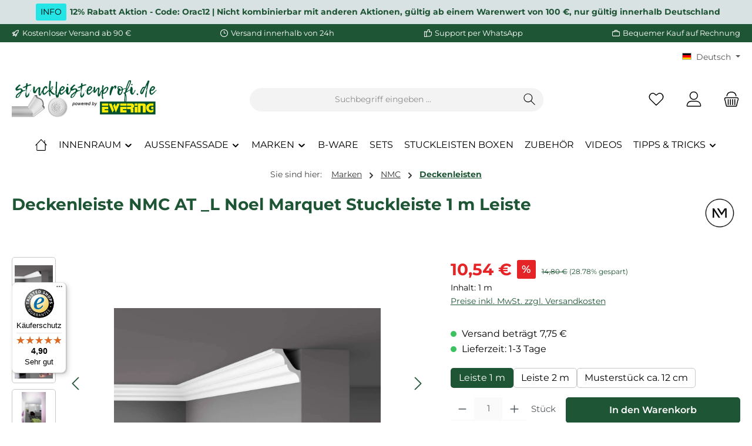

--- FILE ---
content_type: text/html; charset=UTF-8
request_url: https://www.stuckleistenprofi.de/marken/nmc/deckenleisten/deckenleiste-nmc-at-noel-marquet-stuckleiste
body_size: 47605
content:
<!DOCTYPE html>
<html lang="de-DE"
      itemscope="itemscope"
      itemtype="https://schema.org/WebPage">


        
                            
    <head>
                                      <meta charset="utf-8">
            
                            <meta name="viewport"
                      content="width=device-width, initial-scale=1, shrink-to-fit=no">
            
                            <meta name="author"
                      content="">
                <meta name="robots"
                      content="index,follow">
                <meta name="revisit-after"
                      content="15 days">
                <meta name="keywords"
                      content="Deckenleiste NMC AT Noel Marquet Stuckleiste, Stuckprofil NMC AT, Stuckprofilleiste, Stuckelemente, Deckenprofil, Dekoleisten AT NMC, x13-AT">
                <meta name="description"
                      content="Hochwertige Eckleiste AT shoppen ✔ Stuckprofile online kaufen auf stuckleistenprofi.de ✔ Leichte Installation für DIY">
            
                <meta property="og:type"
          content="product">
    <meta property="og:site_name"
          content="Stuckleistenprofi.de">
    <meta property="og:url"
          content="https://www.stuckleistenprofi.de/Marken/NMC/Deckenleisten/Deckenleiste-NMC-AT-Noel-Marquet-Stuckleiste-3">
    <meta property="og:title"
          content="Deckenleiste NMC AT _L Noel Marquet Stuckleiste 1 m Leiste">
    <meta property="og:description"
          content="Hochwertige Eckleiste AT shoppen ✔ Stuckprofile online kaufen auf stuckleistenprofi.de ✔ Leichte Installation für DIY">
    <meta property="og:image"
          content="https://cdn.stuckleistenprofi.de/media/28/38/22/1737275267/deckenleiste_at_nmc_noel_marquet_stuckleiste_1.jpg?ts=1752112957">

            <meta property="product:brand"
              content="NMC">
    
            <meta property="product:price:amount"
          content="10.54">
    <meta property="product:price:currency"
          content="EUR">
    <meta property="product:product_link"
          content="https://www.stuckleistenprofi.de/Marken/NMC/Deckenleisten/Deckenleiste-NMC-AT-Noel-Marquet-Stuckleiste-3">

    <meta name="twitter:card"
          content="product">
    <meta name="twitter:site"
          content="Stuckleistenprofi.de">
    <meta name="twitter:title"
          content="Deckenleiste NMC AT _L Noel Marquet Stuckleiste 1 m Leiste">
    <meta name="twitter:description"
          content="Hochwertige Eckleiste AT shoppen ✔ Stuckprofile online kaufen auf stuckleistenprofi.de ✔ Leichte Installation für DIY">
    <meta name="twitter:image"
          content="https://cdn.stuckleistenprofi.de/media/28/38/22/1737275267/deckenleiste_at_nmc_noel_marquet_stuckleiste_1.jpg?ts=1752112957">

                            <meta itemprop="copyrightHolder"
                      content="Stuckleistenprofi.de">
                <meta itemprop="copyrightYear"
                      content="">
                <meta itemprop="isFamilyFriendly"
                      content="true">
                <meta itemprop="image"
                      content="https://cdn.stuckleistenprofi.de/media/de/06/c7/1712825648/stuckleistenprofi_o_zahl_1000px.jpg?ts=1712825648">
            
                                            <meta name="theme-color"
                      content="#ffffff">
                            
                                                <link rel="alternate" hreflang="en" href="https://www.stuckleistenprofi.de/en/Brands/NMC/Cornice-Mouldings/Cornice-moulding-NMC-AT-Noel-Marquet-Stucco-Moulding">
                                    <link rel="alternate" hreflang="x-default" href="https://www.stuckleistenprofi.de/Marken/NMC/Deckenleisten/Deckenleiste-NMC-AT-Noel-Marquet-Stuckleiste">
                                    <link rel="alternate" hreflang="de-DE" href="https://www.stuckleistenprofi.de/Marken/NMC/Deckenleisten/Deckenleiste-NMC-AT-Noel-Marquet-Stuckleiste">
                                    
          <script>
      if (window.DooFinderScriptLoaded != true) {
        window.DooFinderScriptLoaded = true;

        let styleLink = document.createElement("link");
        styleLink.href = "https://www.stuckleistenprofi.de/bundles/doofinder/css/doofinder.css?1767943671";
        styleLink.rel = "stylesheet";
        document.head.appendChild(styleLink);

        let script = document.createElement("script");
        script.src = "https://eu1-config.doofinder.com/2.x/b7166641-2f03-4362-a95c-3bf2cbfc6fa4.js";
        script.async = true;
        document.head.appendChild(script);

        let addToCartScript = document.createElement("script");
        addToCartScript.innerHTML = `
            class DoofinderAddToCartError extends Error {
    constructor(reason, status = "") {
      const message = "Error adding an item to the cart. Reason: " + reason + ". Status code: " + status;
      super(message);
      this.name = "DoofinderAddToCartError";
    }
  }

  document.addEventListener('doofinder.cart.add', async function(event) {
    const product = event.detail;
    const statusPromise = product.statusPromise;
    let isGroupLeader = product.grouping_id && product.grouping_id === product.item_id && product.group_leader;
    if(product.modifiable || isGroupLeader){
      //It's a configurable product, redirect to the product page to let the user configure the product
      statusPromise.reject(new DoofinderAddToCartError("It's a configurable product", 200));
      location.href = product.link;
      return;
    }

    const csrfTokenInput = document.querySelector('.product-info input[name="_csrf_token"]');

    let formData = new FormData();
    let productId = product.shopware_id;

    if (null !== csrfTokenInput && '' !== csrfTokenInput.value) {
      formData.append('_csrf_token', csrfTokenInput.value);
    }

    formData.append('redirectTo', 'frontend.cart.offcanvas');
    formData.append('lineItems[id][id]', productId);
    formData.append('lineItems[id][type]', 'product');
    formData.append('lineItems[id][referencedId]', productId);
    formData.append('lineItems[id][quantity]', 1);
    formData.append('lineItems[id][stackable]', 1);
    formData.append('lineItems[id][removable]', 1);

    let addItemUrl = '/checkout/line-item/add';

    instances = window.PluginManager.getPluginInstances("OffCanvasCart")
    if (instances.length > 0 && instances.some(i => typeof i.openOffCanvas === 'function')) {
      instances.forEach(i => typeof i.openOffCanvas === 'function' && i.openOffCanvas(addItemUrl, formData, () => {
        statusPromise.resolve("The item has been successfully added to the cart.");
      }))
    } else {
      let accessKey = 'SWSCSKG0Q2PENTDKWXPPOWLJOA';

      let headers = {
        'Accept': 'application/json',
        'Content-Type': 'application/json',
        'sw-access-key': accessKey,
      };
      let contextResult = await fetch("/store-api/context",
        {
          method: "GET",
          headers: headers
        }
      ).catch(error =>
        statusPromise.reject(new DoofinderAddToCartError("Couldn't fetch context", 200))
      );
      let context = await contextResult.json();
      let token = context.token;

      headers = {
        'sw-access-key': accessKey,
        'sw-context-token': token
      };
      let cartResult = await fetch(addItemUrl,
        {
          method: "POST",
          headers: headers,
          body: formData
        }
      ).catch(error =>
        statusPromise.reject(new DoofinderAddToCartError("Couldn't add line item to cart", 200))
      );
      let cart = await cartResult.json();
      statusPromise.resolve("The item has been successfully added to the cart.");
    }
  });


        `;
        document.head.appendChild(addToCartScript);

        let currency = 'EUR';
        (function(w, k) {w[k] = window[k] || function () { (window[k].q = window[k].q || []).push(arguments) }})(window, "doofinderApp");
        if (currency !== '') {
          doofinderApp("config", "currency", currency);
        }
      }
    </script>
  
                    <link rel="icon" href="https://cdn.stuckleistenprofi.de/media/4f/b5/be/1712819876/favicon_64x64.png?ts=1712819876">
        
                                <link rel="apple-touch-icon"
                  href="https://cdn.stuckleistenprofi.de/media/4f/b5/be/1712819876/favicon_64x64.png?ts=1712819876">
                    
            
    
    <link rel="canonical" href="https://www.stuckleistenprofi.de/Marken/NMC/Deckenleisten/Deckenleiste-NMC-AT-Noel-Marquet-Stuckleiste-3">

                    <title itemprop="name">
                    Deckenleiste NMC AT _L Noel Marquet Stuckleiste 1 m Leiste
            </title>
        
                                                                                    <link rel="stylesheet"
                      href="https://www.stuckleistenprofi.de/theme/14ae0baf58445d4164977b0d0b74dc22/css/all.css?1769080535">
                                    
    
                    
    <script>
        window.features = JSON.parse('\u007B\u0022V6_5_0_0\u0022\u003Atrue,\u0022v6.5.0.0\u0022\u003Atrue,\u0022V6_6_0_0\u0022\u003Atrue,\u0022v6.6.0.0\u0022\u003Atrue,\u0022V6_7_0_0\u0022\u003Atrue,\u0022v6.7.0.0\u0022\u003Atrue,\u0022V6_8_0_0\u0022\u003Afalse,\u0022v6.8.0.0\u0022\u003Afalse,\u0022DISABLE_VUE_COMPAT\u0022\u003Atrue,\u0022disable.vue.compat\u0022\u003Atrue,\u0022ACCESSIBILITY_TWEAKS\u0022\u003Atrue,\u0022accessibility.tweaks\u0022\u003Atrue,\u0022TELEMETRY_METRICS\u0022\u003Afalse,\u0022telemetry.metrics\u0022\u003Afalse,\u0022FLOW_EXECUTION_AFTER_BUSINESS_PROCESS\u0022\u003Afalse,\u0022flow.execution.after.business.process\u0022\u003Afalse,\u0022PERFORMANCE_TWEAKS\u0022\u003Afalse,\u0022performance.tweaks\u0022\u003Afalse,\u0022CACHE_CONTEXT_HASH_RULES_OPTIMIZATION\u0022\u003Afalse,\u0022cache.context.hash.rules.optimization\u0022\u003Afalse,\u0022CACHE_REWORK\u0022\u003Afalse,\u0022cache.rework\u0022\u003Afalse,\u0022DEFERRED_CART_ERRORS\u0022\u003Afalse,\u0022deferred.cart.errors\u0022\u003Afalse,\u0022PRODUCT_ANALYTICS\u0022\u003Afalse,\u0022product.analytics\u0022\u003Afalse,\u0022REPEATED_PAYMENT_FINALIZE\u0022\u003Afalse,\u0022repeated.payment.finalize\u0022\u003Afalse,\u0022METEOR_TEXT_EDITOR\u0022\u003Afalse,\u0022meteor.text.editor\u0022\u003Afalse\u007D');
    </script>
        
                        <!-- Facebook Pixel Code -->
    <script>
        !function(f,b,e,v,n,t,s)

        {if(f.fbq)return;n=f.fbq=function(){n.callMethod?

            n.callMethod.apply(n,arguments):n.queue.push(arguments)};

            if(!f._fbq)f._fbq=n;n.push=n;n.loaded=!0;n.version='2.0';

            n.queue=[];t=b.createElement(e);t.async=!0;

            t.src=v;s=b.getElementsByTagName(e)[0];

            s.parentNode.insertBefore(t,s)}(window,document,'script',

            'https://connect.facebook.net/en_US/fbevents.js');

        fbq('init', '614033574347181');


        fbq('track', 'PageView');
    </script>

    <noscript>
        <img height="1" width="1"
             src="https://www.facebook.com/tr?id=614033574347181&ev=PageView
&noscript=1"/>
    </noscript>
    <!-- End Facebook Pixel Code -->

                                                          
            <script>
                                    window.gtagActive = true;
                    window.gtagURL = 'https://www.googletagmanager.com/gtag/js?id=G-4Y5B2L3SR1';
                                        window.controllerName = 'product';
                                        window.actionName = 'index';
                    window.activeRoute = 'frontend.detail.page';
                    window.trackOrders = '1';
                    window.gtagTrackingId = 'G-4Y5B2L3SR1';
                    window.dataLayer = window.dataLayer || [];
                    window.gtagConfig = {
                        'anonymize_ip': '1',
                        'cookie_domain': 'none',
                        'cookie_prefix': '_swag_ga',
                    };

                    function gtag() { dataLayer.push(arguments); }
                            </script>
            
                        <script>
                (() => {
                    const analyticsStorageEnabled = document.cookie.split(';').some((item) => item.trim().includes('google-analytics-enabled=1'));
                    const adsEnabled = document.cookie.split(';').some((item) => item.trim().includes('google-ads-enabled=1'));

                    // Always set default consent (only denied is allowed with default)
                    gtag('consent', 'default', {
                        'ad_user_data': 'denied',
                        'ad_storage': 'denied',
                        'ad_personalization': 'denied',
                        'analytics_storage': 'denied'
                    });

                    // Only update consents that were granted
                    const consentUpdate = {};

                    if (adsEnabled) {
                        consentUpdate.ad_user_data = 'granted';
                        consentUpdate.ad_storage = 'granted';
                        consentUpdate.ad_personalization = 'granted';
                    }

                    if (analyticsStorageEnabled) {
                        consentUpdate.analytics_storage = 'granted';
                    }

                    if (Object.keys(consentUpdate).length > 0) {
                        gtag('consent', 'update', consentUpdate);
                    }
                })();
            </script>
            

          <script>
      if (window.DooFinderScriptLoaded != true) {
        window.DooFinderScriptLoaded = true;

        let styleLink = document.createElement("link");
        styleLink.href = "https://www.stuckleistenprofi.de/bundles/doofinder/css/doofinder.css?1767943671";
        styleLink.rel = "stylesheet";
        document.head.appendChild(styleLink);

        let script = document.createElement("script");
        script.src = "https://eu1-config.doofinder.com/2.x/b7166641-2f03-4362-a95c-3bf2cbfc6fa4.js";
        script.async = true;
        document.head.appendChild(script);

        let addToCartScript = document.createElement("script");
        addToCartScript.innerHTML = `
            class DoofinderAddToCartError extends Error {
    constructor(reason, status = "") {
      const message = "Error adding an item to the cart. Reason: " + reason + ". Status code: " + status;
      super(message);
      this.name = "DoofinderAddToCartError";
    }
  }

  document.addEventListener('doofinder.cart.add', async function(event) {
    const product = event.detail;
    const statusPromise = product.statusPromise;
    let isGroupLeader = product.grouping_id && product.grouping_id === product.item_id && product.group_leader;
    if(product.modifiable || isGroupLeader){
      //It's a configurable product, redirect to the product page to let the user configure the product
      statusPromise.reject(new DoofinderAddToCartError("It's a configurable product", 200));
      location.href = product.link;
      return;
    }

    const csrfTokenInput = document.querySelector('.product-info input[name="_csrf_token"]');

    let formData = new FormData();
    let productId = product.shopware_id;

    if (null !== csrfTokenInput && '' !== csrfTokenInput.value) {
      formData.append('_csrf_token', csrfTokenInput.value);
    }

    formData.append('redirectTo', 'frontend.cart.offcanvas');
    formData.append('lineItems[id][id]', productId);
    formData.append('lineItems[id][type]', 'product');
    formData.append('lineItems[id][referencedId]', productId);
    formData.append('lineItems[id][quantity]', 1);
    formData.append('lineItems[id][stackable]', 1);
    formData.append('lineItems[id][removable]', 1);

    let addItemUrl = '/checkout/line-item/add';

    instances = window.PluginManager.getPluginInstances("OffCanvasCart")
    if (instances.length > 0 && instances.some(i => typeof i.openOffCanvas === 'function')) {
      instances.forEach(i => typeof i.openOffCanvas === 'function' && i.openOffCanvas(addItemUrl, formData, () => {
        statusPromise.resolve("The item has been successfully added to the cart.");
      }))
    } else {
      let accessKey = 'SWSCSKG0Q2PENTDKWXPPOWLJOA';

      let headers = {
        'Accept': 'application/json',
        'Content-Type': 'application/json',
        'sw-access-key': accessKey,
      };
      let contextResult = await fetch("/store-api/context",
        {
          method: "GET",
          headers: headers
        }
      ).catch(error =>
        statusPromise.reject(new DoofinderAddToCartError("Couldn't fetch context", 200))
      );
      let context = await contextResult.json();
      let token = context.token;

      headers = {
        'sw-access-key': accessKey,
        'sw-context-token': token
      };
      let cartResult = await fetch(addItemUrl,
        {
          method: "POST",
          headers: headers,
          body: formData
        }
      ).catch(error =>
        statusPromise.reject(new DoofinderAddToCartError("Couldn't add line item to cart", 200))
      );
      let cart = await cartResult.json();
      statusPromise.resolve("The item has been successfully added to the cart.");
    }
  });


        `;
        document.head.appendChild(addToCartScript);

        let currency = 'EUR';
        (function(w, k) {w[k] = window[k] || function () { (window[k].q = window[k].q || []).push(arguments) }})(window, "doofinderApp");
        if (currency !== '') {
          doofinderApp("config", "currency", currency);
        }
      }
    </script>
  

    <!-- Shopware Analytics -->
    <script>
        window.shopwareAnalytics = {
            trackingId: '',
            merchantConsent: true,
            debug: false,
            storefrontController: 'Product',
            storefrontAction: 'index',
            storefrontRoute: 'frontend.detail.page',
            storefrontCmsPageType:  'product_detail' ,
        };
    </script>
    <!-- End Shopware Analytics -->
        


                
                            
            
                
                                    <script>
                    window.useDefaultCookieConsent = true;
                </script>
                    
                                                <script>
                window.activeNavigationId = '018ecb4f283f738cb4356b6348fea248';
                window.activeRoute = 'frontend.detail.page';
                window.activeRouteParameters = '\u007B\u0022_httpCache\u0022\u003Atrue,\u0022productId\u0022\u003A\u0022019053065c1e7013b03406e4a02baeb3\u0022\u007D';
                window.router = {
                    'frontend.cart.offcanvas': '/checkout/offcanvas',
                    'frontend.cookie.offcanvas': '/cookie/offcanvas',
                    'frontend.cookie.groups': '/cookie/groups',
                    'frontend.checkout.finish.page': '/checkout/finish',
                    'frontend.checkout.info': '/widgets/checkout/info',
                    'frontend.menu.offcanvas': '/widgets/menu/offcanvas',
                    'frontend.cms.page': '/widgets/cms',
                    'frontend.cms.navigation.page': '/widgets/cms/navigation',
                    'frontend.country.country-data': '/country/country-state-data',
                    'frontend.app-system.generate-token': '/app-system/Placeholder/generate-token',
                    'frontend.gateway.context': '/gateway/context',
                    'frontend.cookie.consent.offcanvas': '/cookie/consent-offcanvas',
                    'frontend.account.login.page': '/account/login',
                    };
                window.salesChannelId = '018ecb4f31d770b796601d1e069c4d3a';
            </script>
        
    

    <script>
        window.router['frontend.shopware_analytics.customer.data'] = '/storefront/script/shopware-analytics-customer'
    </script>

                                <script>
                
                window.breakpoints = JSON.parse('\u007B\u0022xs\u0022\u003A0,\u0022sm\u0022\u003A576,\u0022md\u0022\u003A768,\u0022lg\u0022\u003A992,\u0022xl\u0022\u003A1200,\u0022xxl\u0022\u003A1400\u007D');
            </script>
        
                                    <script>
                    window.customerLoggedInState = 0;

                    window.wishlistEnabled = 1;
                </script>
                    
                        
                        
    <script>
        window.validationMessages = JSON.parse('\u007B\u0022required\u0022\u003A\u0022Die\u0020Eingabe\u0020darf\u0020nicht\u0020leer\u0020sein.\u0022,\u0022email\u0022\u003A\u0022Ung\\u00fcltige\u0020E\u002DMail\u002DAdresse.\u0020Die\u0020E\u002DMail\u0020ben\\u00f6tigt\u0020das\u0020Format\u0020\\\u0022nutzer\u0040beispiel.de\\\u0022.\u0022,\u0022confirmation\u0022\u003A\u0022Ihre\u0020Eingaben\u0020sind\u0020nicht\u0020identisch.\u0022,\u0022minLength\u0022\u003A\u0022Die\u0020Eingabe\u0020ist\u0020zu\u0020kurz.\u0022,\u0022grecaptcha\u0022\u003A\u0022Bitte\u0020akzeptieren\u0020Sie\u0020die\u0020technisch\u0020erforderlichen\u0020Cookies,\u0020um\u0020die\u0020reCAPTCHA\u002D\\u00dcberpr\\u00fcfung\u0020zu\u0020erm\\u00f6glichen.\u0022\u007D');
    </script>
        
                                                                        <script>
                        window.themeJsPublicPath = 'https://www.stuckleistenprofi.de/theme/14ae0baf58445d4164977b0d0b74dc22/js/';
                    </script>
                                            <script type="text/javascript" src="https://www.stuckleistenprofi.de/theme/14ae0baf58445d4164977b0d0b74dc22/js/storefront/storefront.js?1769080535" defer></script>
                                            <script type="text/javascript" src="https://www.stuckleistenprofi.de/theme/14ae0baf58445d4164977b0d0b74dc22/js/swag-amazon-pay/swag-amazon-pay.js?1769080535" defer></script>
                                            <script type="text/javascript" src="https://www.stuckleistenprofi.de/theme/14ae0baf58445d4164977b0d0b74dc22/js/klarna-payment/klarna-payment.js?1769080535" defer></script>
                                            <script type="text/javascript" src="https://www.stuckleistenprofi.de/theme/14ae0baf58445d4164977b0d0b74dc22/js/sensus-uptain-connect6/sensus-uptain-connect6.js?1769080535" defer></script>
                                            <script type="text/javascript" src="https://www.stuckleistenprofi.de/theme/14ae0baf58445d4164977b0d0b74dc22/js/swag-pay-pal/swag-pay-pal.js?1769080535" defer></script>
                                            <script type="text/javascript" src="https://www.stuckleistenprofi.de/theme/14ae0baf58445d4164977b0d0b74dc22/js/netzp-shopmanager6/netzp-shopmanager6.js?1769080535" defer></script>
                                            <script type="text/javascript" src="https://www.stuckleistenprofi.de/theme/14ae0baf58445d4164977b0d0b74dc22/js/cbax-modul-cross-selling/cbax-modul-cross-selling.js?1769080535" defer></script>
                                            <script type="text/javascript" src="https://www.stuckleistenprofi.de/theme/14ae0baf58445d4164977b0d0b74dc22/js/cbax-modul-analytics/cbax-modul-analytics.js?1769080535" defer></script>
                                            <script type="text/javascript" src="https://www.stuckleistenprofi.de/theme/14ae0baf58445d4164977b0d0b74dc22/js/neon6-configurator/neon6-configurator.js?1769080535" defer></script>
                                            <script type="text/javascript" src="https://www.stuckleistenprofi.de/theme/14ae0baf58445d4164977b0d0b74dc22/js/swag-analytics/swag-analytics.js?1769080535" defer></script>
                                            <script type="text/javascript" src="https://www.stuckleistenprofi.de/theme/14ae0baf58445d4164977b0d0b74dc22/js/swag-custom-notification/swag-custom-notification.js?1769080535" defer></script>
                                            <script type="text/javascript" src="https://www.stuckleistenprofi.de/theme/14ae0baf58445d4164977b0d0b74dc22/js/doo-finder/doo-finder.js?1769080535" defer></script>
                                            <script type="text/javascript" src="https://www.stuckleistenprofi.de/theme/14ae0baf58445d4164977b0d0b74dc22/js/tcinn-theme-ware-clean/tcinn-theme-ware-clean.js?1769080535" defer></script>
                                    
                        

    
        </head>

        
                
        <body class="is-ctl-product is-act-index is-active-route-frontend-detail-page themeware twt-clean twt-header-type-1 twt-full-width-boxed twt-is-cms-product-detail">

            
                
    
    
            <div id="page-top" class="skip-to-content bg-primary-subtle text-primary-emphasis overflow-hidden" tabindex="-1">
            <div class="container skip-to-content-container d-flex justify-content-center visually-hidden-focusable">
                                                                                        <a href="#content-main" class="skip-to-content-link d-inline-flex text-decoration-underline m-1 p-2 fw-bold gap-2">
                                Zum Hauptinhalt springen
                            </a>
                                            
                                                                        <a href="#header-main-search-input" class="skip-to-content-link d-inline-flex text-decoration-underline m-1 p-2 fw-bold gap-2 d-none d-sm-block">
                                Zur Suche springen
                            </a>
                                            
                                                                        <a href="#main-navigation-menu" class="skip-to-content-link d-inline-flex text-decoration-underline m-1 p-2 fw-bold gap-2 d-none d-lg-block">
                                Zur Hauptnavigation springen
                            </a>
                                                                        </div>
        </div>
        
        
    						                    <noscript class="noscript-main">
                
    <div role="alert"
         aria-live="polite"
         class="alert alert-info d-flex align-items-center">

                                                                        
                                                        
        
        
        
                                    
                <span class="icon icon-info" aria-hidden="true">
                                        <svg xmlns="http://www.w3.org/2000/svg" xmlns:xlink="http://www.w3.org/1999/xlink" width="24" height="24" viewBox="0 0 24 24"><defs><path d="M12 7c.5523 0 1 .4477 1 1s-.4477 1-1 1-1-.4477-1-1 .4477-1 1-1zm1 9c0 .5523-.4477 1-1 1s-1-.4477-1-1v-5c0-.5523.4477-1 1-1s1 .4477 1 1v5zm11-4c0 6.6274-5.3726 12-12 12S0 18.6274 0 12 5.3726 0 12 0s12 5.3726 12 12zM12 2C6.4772 2 2 6.4772 2 12s4.4772 10 10 10 10-4.4772 10-10S17.5228 2 12 2z" id="icons-default-info" /></defs><use xlink:href="#icons-default-info" fill="#758CA3" fill-rule="evenodd" /></svg>
                    </span>

                                                        
                                    
                    <div class="alert-content-container">
                                                    
                                                            Um unseren Shop in vollem Umfang nutzen zu können, empfehlen wir Ihnen Javascript in Ihrem Browser zu aktivieren.
                                    
                                                                </div>
            </div>
            </noscript>
        
                
    
                				





    
            <section id="twt-announcement-banner"
                 class="twt-announcement-banner is-header top"
                                     data-twt-announcement-banner="true"
                                  role="region"
                 aria-label="Ankündigungsbanner"
        >
                            <div class="twt-announcement-banner-container container">
                    





    <div class="twt-announcement-banner-row row">

                                    <p class="content">
                    <span class="label label-info">INFO</span><span class="text"><b>12% Rabatt Aktion - Code: Orac12 | Nicht kombinierbar mit anderen Aktionen, gültig ab einem Warenwert von 100 €, nur gültig innerhalb Deutschland</b></span><br />
                </p>

                    
                                    
    </div>
                </div>
                    </section>
    	
				






	 					
	
	


	
	
	
	

	

	
	<section id="twt-usp-bar"			 class="twt-usp-bar is-header is-small layout-1 top"
			 data-twt-usp-bar-position="1"			 data-twt-usp-bar-usps="5"
			 role="region"
			 aria-label="Darum lohnt sich Einkaufen bei uns"
	>

					<div class="twt-usp-bar-container container">
				<div class="twt-usp-bar-items">
					





 



                            
            
                
                                    <div class="twt-usp-bar-item twt-usp-1 item-1">
                    <div class="item-icon">
                                                
		
					    
        
        
        
                                    
                <span class="icon icon-rocket" aria-hidden="true">
                                        <svg xmlns="http://www.w3.org/2000/svg" xmlns:xlink="http://www.w3.org/1999/xlink" width="24" height="24" viewBox="0 0 24 24"><defs><path d="M5.2213 14.4042a12.7324 12.7324 0 0 0-3.4638-1.434c-.7541-.1886-1.0142-1.1277-.4646-1.6773l1.8284-1.8284A5 5 0 0 1 6.657 8h2.47l.47-.6462A13 13 0 0 1 20.1107 2H21c.5523 0 1 .4477 1 1v.8893a13 13 0 0 1-5.3538 10.5136l-.4355.3167.2102.8407a5 5 0 0 1-1.3152 4.7482l-2.3986 2.3986c-.5496.5496-1.4887.2895-1.6772-.4646a12.7324 12.7324 0 0 0-1.434-3.4638 41.8718 41.8718 0 0 1-5.2797 2.17c-.7817.2606-1.5255-.4832-1.2649-1.265a41.8718 41.8718 0 0 1 2.17-5.2795zm.9287-1.7747A41.8718 41.8718 0 0 1 7.7358 10h-1.079a3 3 0 0 0-2.1213.8787l-.661.661c.794.2997 1.5546.665 2.2755 1.0898zm8.309 3.33a41.8717 41.8717 0 0 1-3.0885 1.8905 14.7187 14.7187 0 0 1 1.0897 2.2755l1.2313-1.2312a3 3 0 0 0 .789-2.849l-.0214-.0858zm-4.2242.2328a39.8717 39.8717 0 0 0 4.292-2.721l.943-.6859a11 11 0 0 0 4.5296-8.7848A11 11 0 0 0 11.2146 8.53l-.686.9432a39.8717 39.8717 0 0 0-2.721 4.2919 14.762 14.762 0 0 1 2.4272 2.4271zm-1.8172.936a12.7602 12.7602 0 0 0-1.5459-1.5459c-.4347.9-.8358 1.8167-1.202 2.748a39.8718 39.8718 0 0 0 2.7479-1.2021z" id="icons-default-rocket" /></defs><use xlink:href="#icons-default-rocket" fill="#758CA3" fill-rule="evenodd" /></svg>
                    </span>

    
	                    </div>
                    <div class="item-label">
                        <div class="item-title">Kostenloser Versand ab 90 €</div>
                                            </div>
                </div>
                    
    
                
                                    <div class="twt-usp-bar-item twt-usp-2 item-2">
                    <div class="item-icon">
                                                
		
					    
        
        
        
                                    
                <span class="icon icon-clock" aria-hidden="true">
                                        <svg xmlns="http://www.w3.org/2000/svg" xmlns:xlink="http://www.w3.org/1999/xlink" width="24" height="24" viewBox="0 0 24 24"><defs><path d="M13 11V6c0-.5523-.4477-1-1-1s-1 .4477-1 1v6c0 .5523.4477 1 1 1h4c.5523 0 1-.4477 1-1s-.4477-1-1-1h-3zm-1 13C5.3726 24 0 18.6274 0 12S5.3726 0 12 0s12 5.3726 12 12-5.3726 12-12 12zm0-2c5.5228 0 10-4.4772 10-10S17.5228 2 12 2 2 6.4772 2 12s4.4772 10 10 10z" id="icons-default-clock" /></defs><use xlink:href="#icons-default-clock" fill="#758CA3" fill-rule="evenodd" /></svg>
                    </span>

    
	                    </div>
                    <div class="item-label">
                        <div class="item-title">Versand innerhalb von 24h</div>
                                            </div>
                </div>
                    
    
                
                                    <div class="twt-usp-bar-item twt-usp-3 item-3">
                    <div class="item-icon">
                                                
		
					    
        
        
        
                                    
                <span class="icon icon-thumb-up" aria-hidden="true">
                                        <svg xmlns="http://www.w3.org/2000/svg" xmlns:xlink="http://www.w3.org/1999/xlink" width="24" height="24" viewBox="0 0 24 24"><defs><path d="M4 9c.5523 0 1 .4477 1 1s-.4477 1-1 1-1-.4477-1-1 .4477-1 1-1zm4-2h.2457a1 1 0 0 0 .9615-.7253l1.1711-4.0989A3 3 0 0 1 13.263 0h1.76c1.6568 0 3 1.3431 3 3a3 3 0 0 1-.1155.8242L17 7h4c1.6569 0 3 1.3431 3 3v5c0 4.4183-3.5817 8-8 8H8c0 .5523-.4477 1-1 1H1c-.5523 0-1-.4477-1-1V7c0-.5523.4477-1 1-1h6c.5523 0 1 .4477 1 1zM6 8H2v14h4V8zm2 1v12h8c3.3137 0 6-2.6863 6-6v-5c0-.5523-.4477-1-1-1h-6.6515l1.6358-5.7253A1 1 0 0 0 16.0228 3c0-.5523-.4477-1-1-1H13.263a1 1 0 0 0-.9615.7253l-1.1711 4.0989A3 3 0 0 1 8.2457 9H8z" id="icons-default-thumb-up" /></defs><use xlink:href="#icons-default-thumb-up" fill="#758CA3" fill-rule="evenodd" /></svg>
                    </span>

    
	                    </div>
                    <div class="item-label">
                        <div class="item-title"><a href="https://wa.me/492864948790" target="_blank" rel="noreferrer noopener">Support per WhatsApp</a></div>
                                            </div>
                </div>
                    
    
                
                                    <div class="twt-usp-bar-item twt-usp-4 item-4">
                    <div class="item-icon">
                                                
		
					    
        
        
        
                                    
                <span class="icon icon-briefcase" aria-hidden="true">
                                        <svg xmlns="http://www.w3.org/2000/svg" xmlns:xlink="http://www.w3.org/1999/xlink" width="24" height="24" viewBox="0 0 24 24"><defs><path d="M20 8v1c0 .5523-.4477 1-1 1s-1-.4477-1-1V8H6v1c0 .5523-.4477 1-1 1s-1-.4477-1-1V8H3c-.5523 0-1 .4477-1 1v10c0 .5523.4477 1 1 1h18c.5523 0 1-.4477 1-1V9c0-.5523-.4477-1-1-1h-1zM7 6V4c0-1.1046.8954-2 2-2h6c1.1046 0 2 .8954 2 2v2h4c1.6569 0 3 1.3431 3 3v10c0 1.6569-1.3431 3-3 3H3c-1.6569 0-3-1.3431-3-3V9c0-1.6569 1.3431-3 3-3h4zm2 0h6V4H9v2z" id="icons-default-briefcase" /></defs><use xlink:href="#icons-default-briefcase" fill="#758CA3" fill-rule="evenodd" /></svg>
                    </span>

    
	                    </div>
                    <div class="item-label">
                        <div class="item-title">Bequemer Kauf auf Rechnung</div>
                                            </div>
                </div>
                    
    
        
                
                                    <div class="twt-usp-bar-item twt-usp-5 item-6">
                    <div class="item-icon">
                                                
		
					    
        
        
        
                                    
                <span class="icon icon-headset" aria-hidden="true">
                                        <svg xmlns="http://www.w3.org/2000/svg" xmlns:xlink="http://www.w3.org/1999/xlink" width="24" height="24" viewBox="0 0 24 24"><defs><path d="M2 11v4h2v-4H2zm20-2c1.1046 0 2 .8954 2 2v4c0 1.1046-.8954 2-2 2v3c0 1.6569-1.3431 3-3 3h-1c0 .5523-.4477 1-1 1h-2c-.5523 0-1-.4477-1-1v-2c0-.5523.4477-1 1-1h2c.5523 0 1 .4477 1 1h1c.5523 0 1-.4477 1-1v-3c-1.1046 0-2-.8954-2-2v-4c0-1.1046.8954-2 2-2 0-3.866-3.134-7-7-7h-2C7.134 2 4 5.134 4 9c1.1046 0 2 .8954 2 2v4c0 1.1046-.8954 2-2 2H2c-1.1046 0-2-.8954-2-2v-4c0-1.1046.8954-2 2-2 0-4.9706 4.0294-9 9-9h2c4.9706 0 9 4.0294 9 9zm-2 2v4h2v-4h-2z" id="icons-default-headset" /></defs><use xlink:href="#icons-default-headset" fill="#758CA3" fill-rule="evenodd" /></svg>
                    </span>

    
	                    </div>
                    <div class="item-label">
                        <div class="item-title"><a href="tel:+492864948790">Telefon 02864 9487 90</a></div>
                                            </div>
                </div>
                    
    				</div>

																
											</div>
		
	</section>
	
		            
    
        <header class="header-main">
                            <div class="container">
                                					            <div class="top-bar d-none d-lg-block">
        			        
										<nav class="top-bar-nav d-flex justify-content-end gap-3"
					 aria-label="Shop-Einstellungen">
											                                        
            <div class="top-bar-nav-item top-bar-language">
                            <form method="post"
                      action="/checkout/language"
                      class="language-form"
                      data-form-add-dynamic-redirect="true">
                                                                                            
                        <div class="languages-menu dropdown">
                            <button class="btn dropdown-toggle top-bar-nav-btn"
                                    type="button"
                                    id="languagesDropdown-top-bar"
                                    data-bs-toggle="dropdown"
                                    aria-haspopup="true"
                                    aria-expanded="false"
                                    aria-label="Sprache ändern (SP Deutsch ist die aktuelle Sprache)">
                                                                                                            <span aria-hidden="true" class="top-bar-list-icon language-flag country-de language-de"></span>
                                                                        <span class="top-bar-nav-text d-none d-md-inline"> Deutsch </span>
                                                            </button>

                                                            <ul class="top-bar-list dropdown-menu dropdown-menu-end"
                                    aria-label="Verfügbare Sprachen">
                                                                            
                                        <li class="top-bar-list-item active">
                                                                                                                                                                                            
                                                <button class="dropdown-item d-flex align-items-center gap-2 active" type="submit" name="languageId" id="top-bar-2fbb5fe2e29a4d70aa5854ce7ce3e20b" value="2fbb5fe2e29a4d70aa5854ce7ce3e20b">
                                                                                                                                                                        <span aria-hidden="true" class="top-bar-list-icon language-flag country-de language-de"></span>
                                                             Deutsch
                                                                                                                                                            </button>

                                                                                                                                    </li>
                                                                            
                                        <li class="top-bar-list-item">
                                                                                                                                                                                            
                                                <button class="dropdown-item d-flex align-items-center gap-2" type="submit" name="languageId" id="top-bar-018ecb4891a17396afee6c59d83fcbb0" value="018ecb4891a17396afee6c59d83fcbb0">
                                                                                                                                                                        <span aria-hidden="true" class="top-bar-list-icon language-flag country-gb language-en"></span>
                                                             Englisch
                                                                                                                                                            </button>

                                                                                                                                    </li>
                                                                    </ul>
                                                    </div>
                    
                                    </form>
                    </div>
                        

	

											                                        
                        

	

										



                    




                
        
    
    				</nav>

			
			    </div>
    

	

    					        <div class="row align-items-center header-row">
                            <div class="col-12 col-lg-auto header-logo-col pb-sm-2 my-3 m-lg-0">
                        <div class="header-logo-main text-center">
                      <a class="header-logo-main-link"
               href="/"
               title="Zur Startseite gehen">
                				                    <picture class="header-logo-picture d-block m-auto">
                                                                            
                                                                            
                                                                                    <img src="https://cdn.stuckleistenprofi.de/media/de/06/c7/1712825648/stuckleistenprofi_o_zahl_1000px.jpg?ts=1712825648"
                                     alt="Zur Startseite gehen"
                                     class="img-fluid header-logo-main-img">
                                                                        </picture>
                
	
					
		            </a>
        

          <script>
      if (window.DooFinderScriptLoaded != true) {
        window.DooFinderScriptLoaded = true;

        let styleLink = document.createElement("link");
        styleLink.href = "https://www.stuckleistenprofi.de/bundles/doofinder/css/doofinder.css?1767943671";
        styleLink.rel = "stylesheet";
        document.head.appendChild(styleLink);

        let script = document.createElement("script");
        script.src = "https://eu1-config.doofinder.com/2.x/b7166641-2f03-4362-a95c-3bf2cbfc6fa4.js";
        script.async = true;
        document.head.appendChild(script);

        let addToCartScript = document.createElement("script");
        addToCartScript.innerHTML = `
            class DoofinderAddToCartError extends Error {
    constructor(reason, status = "") {
      const message = "Error adding an item to the cart. Reason: " + reason + ". Status code: " + status;
      super(message);
      this.name = "DoofinderAddToCartError";
    }
  }

  document.addEventListener('doofinder.cart.add', async function(event) {
    const product = event.detail;
    const statusPromise = product.statusPromise;
    let isGroupLeader = product.grouping_id && product.grouping_id === product.item_id && product.group_leader;
    if(product.modifiable || isGroupLeader){
      //It's a configurable product, redirect to the product page to let the user configure the product
      statusPromise.reject(new DoofinderAddToCartError("It's a configurable product", 200));
      location.href = product.link;
      return;
    }

    const csrfTokenInput = document.querySelector('.product-info input[name="_csrf_token"]');

    let formData = new FormData();
    let productId = product.shopware_id;

    if (null !== csrfTokenInput && '' !== csrfTokenInput.value) {
      formData.append('_csrf_token', csrfTokenInput.value);
    }

    formData.append('redirectTo', 'frontend.cart.offcanvas');
    formData.append('lineItems[id][id]', productId);
    formData.append('lineItems[id][type]', 'product');
    formData.append('lineItems[id][referencedId]', productId);
    formData.append('lineItems[id][quantity]', 1);
    formData.append('lineItems[id][stackable]', 1);
    formData.append('lineItems[id][removable]', 1);

    let addItemUrl = '/checkout/line-item/add';

    instances = window.PluginManager.getPluginInstances("OffCanvasCart")
    if (instances.length > 0 && instances.some(i => typeof i.openOffCanvas === 'function')) {
      instances.forEach(i => typeof i.openOffCanvas === 'function' && i.openOffCanvas(addItemUrl, formData, () => {
        statusPromise.resolve("The item has been successfully added to the cart.");
      }))
    } else {
      let accessKey = 'SWSCSKG0Q2PENTDKWXPPOWLJOA';

      let headers = {
        'Accept': 'application/json',
        'Content-Type': 'application/json',
        'sw-access-key': accessKey,
      };
      let contextResult = await fetch("/store-api/context",
        {
          method: "GET",
          headers: headers
        }
      ).catch(error =>
        statusPromise.reject(new DoofinderAddToCartError("Couldn't fetch context", 200))
      );
      let context = await contextResult.json();
      let token = context.token;

      headers = {
        'sw-access-key': accessKey,
        'sw-context-token': token
      };
      let cartResult = await fetch(addItemUrl,
        {
          method: "POST",
          headers: headers,
          body: formData
        }
      ).catch(error =>
        statusPromise.reject(new DoofinderAddToCartError("Couldn't add line item to cart", 200))
      );
      let cart = await cartResult.json();
      statusPromise.resolve("The item has been successfully added to the cart.");
    }
  });


        `;
        document.head.appendChild(addToCartScript);

        let currency = 'EUR';
        (function(w, k) {w[k] = window[k] || function () { (window[k].q = window[k].q || []).push(arguments) }})(window, "doofinderApp");
        if (currency !== '') {
          doofinderApp("config", "currency", currency);
        }
      }
    </script>
      </div>
                </div>
            
            					                <div class="col-12 order-2 col-sm order-sm-1 header-search-col">
                    <div class="row">
                        <div class="col-sm-auto d-none d-sm-block d-lg-none">
                                                            <div class="nav-main-toggle">
                                                                            <button
                                            class="btn nav-main-toggle-btn header-actions-btn"
                                            type="button"
                                            data-off-canvas-menu="true"
                                            aria-label="Menü"
                                        >
                                            				    
        
        
        
                        


    











    <span class="icon icon-themeware icon-stack icon-solid" aria-hidden="true"><?xml version="1.0" encoding="utf-8"?><svg  xmlns="http://www.w3.org/2000/svg" viewBox="0 0 24 24"><path d="M2,5.13H22a.63.63,0,0,0,.63-.63A.62.62,0,0,0,22,3.88H2a.62.62,0,0,0-.62.62A.63.63,0,0,0,2,5.13Z"/><path d="M22,11.29H2a.63.63,0,0,0,0,1.25H22a.63.63,0,1,0,0-1.25Z"/><path d="M22,18.88H2a.62.62,0,0,0-.62.62.63.63,0,0,0,.62.63H22a.63.63,0,0,0,.63-.63A.63.63,0,0,0,22,18.88Z"/></svg></span>







    	
		<span class="header-nav-main-toggle-label">
		Navigation
	</span>
                                        </button>
                                                                    </div>
                                                    </div>
                        <div class="col">
                            
      <div class="collapse"
         id="searchCollapse">
        <div class="header-search my-2 m-sm-auto">
                            <form action="/search"
                      method="get"
                      data-search-widget="true"
                      data-search-widget-options="{&quot;searchWidgetMinChars&quot;:2}"
                      data-url="/suggest?search="
                      class="header-search-form js-search-form">
                    		                        <div class="input-group">
                                                            <input
                                    type="search"
                                    id="header-main-search-input"
                                    name="search"
                                    class="form-control header-search-input"
                                    autocomplete="off"
                                    autocapitalize="off"
                                    placeholder="Suchbegriff eingeben ..."
                                    aria-label="Suchbegriff eingeben ..."
                                    role="combobox"
                                    aria-autocomplete="list"
                                    aria-controls="search-suggest-listbox"
                                    aria-expanded="false"
                                    aria-describedby="search-suggest-result-info"
                                    value="">
                            
                            	<button type="submit"
			class="btn header-search-btn"
			aria-label="Suchen"
	>
		<span class="header-search-icon">
													    
        
        
        
                        


    











    <span class="icon icon-themeware icon-search icon-solid" aria-hidden="true"><?xml version="1.0" encoding="utf-8"?><svg  xmlns="http://www.w3.org/2000/svg" viewBox="0 0 24 24"><path d="M22.44,21.7,15.75,15a8.11,8.11,0,1,0-.9.87l6.71,6.71a.63.63,0,0,0,.88-.89ZM2.63,9.49a7,7,0,1,1,7,7A7,7,0,0,1,2.63,9.49Z"/></svg></span>







    					</span>
	</button>

                                                            <button class="btn header-close-btn js-search-close-btn d-none"
                                        type="button"
                                        aria-label="Die Dropdown-Suche schließen">
                                    <span class="header-close-icon">
                                            
        
        
        
                                    
                <span class="icon icon-x" aria-hidden="true">
                                        <svg xmlns="http://www.w3.org/2000/svg" xmlns:xlink="http://www.w3.org/1999/xlink" width="24" height="24" viewBox="0 0 24 24"><defs><path d="m10.5858 12-7.293-7.2929c-.3904-.3905-.3904-1.0237 0-1.4142.3906-.3905 1.0238-.3905 1.4143 0L12 10.5858l7.2929-7.293c.3905-.3904 1.0237-.3904 1.4142 0 .3905.3906.3905 1.0238 0 1.4143L13.4142 12l7.293 7.2929c.3904.3905.3904 1.0237 0 1.4142-.3906.3905-1.0238.3905-1.4143 0L12 13.4142l-7.2929 7.293c-.3905.3904-1.0237.3904-1.4142 0-.3905-.3906-.3905-1.0238 0-1.4143L10.5858 12z" id="icons-default-x" /></defs><use xlink:href="#icons-default-x" fill="#758CA3" fill-rule="evenodd" /></svg>
                    </span>

                                        </span>
                                </button>
                                                    </div>
                    

					                </form>
                    </div>
    </div>


          <script>
      if (window.DooFinderScriptLoaded != true) {
        window.DooFinderScriptLoaded = true;

        let styleLink = document.createElement("link");
        styleLink.href = "https://www.stuckleistenprofi.de/bundles/doofinder/css/doofinder.css?1767943671";
        styleLink.rel = "stylesheet";
        document.head.appendChild(styleLink);

        let script = document.createElement("script");
        script.src = "https://eu1-config.doofinder.com/2.x/b7166641-2f03-4362-a95c-3bf2cbfc6fa4.js";
        script.async = true;
        document.head.appendChild(script);

        let addToCartScript = document.createElement("script");
        addToCartScript.innerHTML = `
            class DoofinderAddToCartError extends Error {
    constructor(reason, status = "") {
      const message = "Error adding an item to the cart. Reason: " + reason + ". Status code: " + status;
      super(message);
      this.name = "DoofinderAddToCartError";
    }
  }

  document.addEventListener('doofinder.cart.add', async function(event) {
    const product = event.detail;
    const statusPromise = product.statusPromise;
    let isGroupLeader = product.grouping_id && product.grouping_id === product.item_id && product.group_leader;
    if(product.modifiable || isGroupLeader){
      //It's a configurable product, redirect to the product page to let the user configure the product
      statusPromise.reject(new DoofinderAddToCartError("It's a configurable product", 200));
      location.href = product.link;
      return;
    }

    const csrfTokenInput = document.querySelector('.product-info input[name="_csrf_token"]');

    let formData = new FormData();
    let productId = product.shopware_id;

    if (null !== csrfTokenInput && '' !== csrfTokenInput.value) {
      formData.append('_csrf_token', csrfTokenInput.value);
    }

    formData.append('redirectTo', 'frontend.cart.offcanvas');
    formData.append('lineItems[id][id]', productId);
    formData.append('lineItems[id][type]', 'product');
    formData.append('lineItems[id][referencedId]', productId);
    formData.append('lineItems[id][quantity]', 1);
    formData.append('lineItems[id][stackable]', 1);
    formData.append('lineItems[id][removable]', 1);

    let addItemUrl = '/checkout/line-item/add';

    instances = window.PluginManager.getPluginInstances("OffCanvasCart")
    if (instances.length > 0 && instances.some(i => typeof i.openOffCanvas === 'function')) {
      instances.forEach(i => typeof i.openOffCanvas === 'function' && i.openOffCanvas(addItemUrl, formData, () => {
        statusPromise.resolve("The item has been successfully added to the cart.");
      }))
    } else {
      let accessKey = 'SWSCSKG0Q2PENTDKWXPPOWLJOA';

      let headers = {
        'Accept': 'application/json',
        'Content-Type': 'application/json',
        'sw-access-key': accessKey,
      };
      let contextResult = await fetch("/store-api/context",
        {
          method: "GET",
          headers: headers
        }
      ).catch(error =>
        statusPromise.reject(new DoofinderAddToCartError("Couldn't fetch context", 200))
      );
      let context = await contextResult.json();
      let token = context.token;

      headers = {
        'sw-access-key': accessKey,
        'sw-context-token': token
      };
      let cartResult = await fetch(addItemUrl,
        {
          method: "POST",
          headers: headers,
          body: formData
        }
      ).catch(error =>
        statusPromise.reject(new DoofinderAddToCartError("Couldn't add line item to cart", 200))
      );
      let cart = await cartResult.json();
      statusPromise.resolve("The item has been successfully added to the cart.");
    }
  });


        `;
        document.head.appendChild(addToCartScript);

        let currency = 'EUR';
        (function(w, k) {w[k] = window[k] || function () { (window[k].q = window[k].q || []).push(arguments) }})(window, "doofinderApp");
        if (currency !== '') {
          doofinderApp("config", "currency", currency);
        }
      }
    </script>
                          </div>
                    </div>
                </div>
            

	
                            <div class="col-12 order-1 col-sm-auto order-sm-2 header-actions-col">
                    <div class="row g-0">
                        		
	
				
	
			
																				
								
				
				
					
			
			<div class="col d-sm-none">
		<div class="menu-button">

							<button
                    class="btn nav-main-toggle-btn header-actions-btn"
					type="button"
					data-off-canvas-menu="true"
					aria-label="Menü"
					title="Navigation"
				>
																														    
        
        
        
                        


    











    <span class="icon icon-themeware icon-stack icon-solid" aria-hidden="true"><?xml version="1.0" encoding="utf-8"?><svg  xmlns="http://www.w3.org/2000/svg" viewBox="0 0 24 24"><path d="M2,5.13H22a.63.63,0,0,0,.63-.63A.62.62,0,0,0,22,3.88H2a.62.62,0,0,0-.62.62A.63.63,0,0,0,2,5.13Z"/><path d="M22,11.29H2a.63.63,0,0,0,0,1.25H22a.63.63,0,1,0,0-1.25Z"/><path d="M22,18.88H2a.62.62,0,0,0-.62.62.63.63,0,0,0,.62.63H22a.63.63,0,0,0,.63-.63A.63.63,0,0,0,22,18.88Z"/></svg></span>







    											
										<span class="header-nav-main-toggle-label">
						Navigation
					</span>
				</button>
			
		</div>
	</div>

                        		
		
					
		
		
	<div class="d-sm-none col-auto twt-search-col">
		  <div class="search-toggle">
				<button class="btn header-actions-btn search-toggle-btn js-search-toggle-btn collapsed"
						type="button"
						data-bs-toggle="collapse"
						data-bs-target="#searchCollapse"
						aria-expanded="false"
						aria-controls="searchCollapse"
						aria-label="Suchen"
				>
										<span class="header-search-toggle-icon">
													    
        
        
        
                        


    











    <span class="icon icon-themeware icon-search icon-solid" aria-hidden="true"><?xml version="1.0" encoding="utf-8"?><svg  xmlns="http://www.w3.org/2000/svg" viewBox="0 0 24 24"><path d="M22.44,21.7,15.75,15a8.11,8.11,0,1,0-.9.87l6.71,6.71a.63.63,0,0,0,.88-.89ZM2.63,9.49a7,7,0,1,1,7,7A7,7,0,0,1,2.63,9.49Z"/></svg></span>







    						
													    
        
        
        
                        


    











    <span class="icon icon-themeware icon-x icon-solid" aria-hidden="true"><?xml version="1.0" encoding="utf-8"?><svg  xmlns="http://www.w3.org/2000/svg" viewBox="0 0 24 24"><path d="M12.88,12l9.56-9.56a.62.62,0,1,0-.88-.88L12,11.12,2.44,1.56a.62.62,0,0,0-.88.88L11.12,12,1.56,21.56a.61.61,0,0,0,0,.88.63.63,0,0,0,.44.19.63.63,0,0,0,.44-.19L12,12.88l9.56,9.56a.6.6,0,0,0,.88,0,.61.61,0,0,0,0-.88Z"/></svg></span>







    											</span>

										<span class="header-search-toggle-name">
						Suche
					</span>
				</button>
		  </div>
	 </div>

                                                    						                                <div class="col-auto">
                                    <div class="header-wishlist">
                                        <a class="btn header-wishlist-btn header-actions-btn"
                                           href="/wishlist"
                                           title="Merkzettel"
                                           aria-labelledby="wishlist-basket-live-area"
                                        >
                                            			
							<span class="header-wishlist-icon">
									    
        
        
        
                        


    











    <span class="icon icon-themeware icon-heart icon-solid" aria-hidden="true"><?xml version="1.0" encoding="utf-8"?><svg  xmlns="http://www.w3.org/2000/svg" viewBox="0 0 24 24"><path d="M21.21,4.7a5.45,5.45,0,0,0-4.92-1.93,4.88,4.88,0,0,0-2.12,1L12,5.41,9.66,3.6a3.74,3.74,0,0,0-1-.56c-.95-.37-3.42-.94-5.93,1.7a6.18,6.18,0,0,0-1,6A5.9,5.9,0,0,0,3.15,13l8.41,8.28a.78.78,0,0,0,.15.1s0,0,0,0a.6.6,0,0,0,.48,0s0,0,0,0a.78.78,0,0,0,.15-.1L20.85,13a5.9,5.9,0,0,0,1.43-2.25A6.19,6.19,0,0,0,21.21,4.7Zm-.12,5.61A4.55,4.55,0,0,1,20,12.06l-8,7.85L4,12.06a4.55,4.55,0,0,1-1.12-1.75,4.93,4.93,0,0,1,.78-4.75c1.89-2,3.66-1.7,4.54-1.36a3.13,3.13,0,0,1,.67.39l2.72,2.1,0,0a.39.39,0,0,0,.11.06l.11,0h.24l.11,0a.39.39,0,0,0,.11-.06l0,0,2.55-2A3.53,3.53,0,0,1,16.49,4a4.21,4.21,0,0,1,3.78,1.5A5,5,0,0,1,21.09,10.31Z"/></svg></span>







    							</span>
		
							<span class="header-wishlist-name">
				Wunschzettel
			</span>
		
		
		
		<span class="badge bg-primary header-wishlist-badge"
			  id="wishlist-basket"
			  data-wishlist-storage="true"
			  data-wishlist-storage-options="{&quot;listPath&quot;:&quot;\/wishlist\/list&quot;,&quot;mergePath&quot;:&quot;\/wishlist\/merge&quot;,&quot;pageletPath&quot;:&quot;\/wishlist\/merge\/pagelet&quot;}"
			  data-wishlist-widget="true"
			  data-wishlist-widget-options="{&quot;showCounter&quot;:true}"
			  aria-labelledby="wishlist-basket-live-area"
		></span>

		<span class="visually-hidden"
			  id="wishlist-basket-live-area"
			  data-wishlist-live-area-text="Du hast %counter% Produkte auf dem Merkzettel"
			  aria-live="polite"
		></span>

	                                        </a>
                                    </div>
                                </div>
                            

	                        
                        						                            <div class="col-auto">
                                <div class="account-menu">
                                        <div class="dropdown">
        							<button class="btn account-menu-btn header-actions-btn"
				type="button"
				id="accountWidget"
				data-account-menu="true"
				data-bs-toggle="dropdown"
				aria-haspopup="true"
				aria-expanded="false"
				aria-label="Mein Konto"
				title="Mein Konto"
		>
						<span class="header-account-icon">
													    
        
        
        
                        


    











    <span class="icon icon-themeware icon-avatar icon-solid" aria-hidden="true"><?xml version="1.0" encoding="utf-8"?><svg  xmlns="http://www.w3.org/2000/svg" viewBox="0 0 24 24"><path d="M11.83,13A6.13,6.13,0,1,0,5.71,6.9,6.13,6.13,0,0,0,11.83,13Zm0-11A4.88,4.88,0,1,1,7,6.9,4.89,4.89,0,0,1,11.83,2Z"/><path d="M22.61,21.1A9.66,9.66,0,0,0,21.05,17a6.36,6.36,0,0,0-5.14-2.56H8.13A6.32,6.32,0,0,0,3,17,9.66,9.66,0,0,0,1.39,21.1,1.54,1.54,0,0,0,2.9,22.88H21.1a1.54,1.54,0,0,0,1.51-1.78Zm-1.3.43a.29.29,0,0,1-.21.1H2.9a.29.29,0,0,1-.21-.1.3.3,0,0,1-.06-.24A8.35,8.35,0,0,1,4,17.75,5.06,5.06,0,0,1,8,15.7h8a5.07,5.07,0,0,1,4.1,2.05,8.35,8.35,0,0,1,1.32,3.54A.3.3,0,0,1,21.31,21.53Z"/></svg></span>







    							</span>

									<span class="header-account-name">
				Mein Konto
			</span>

								</button>

	
                    <div class="dropdown-menu dropdown-menu-end account-menu-dropdown js-account-menu-dropdown"
                 aria-labelledby="accountWidget">
                

        
            <div class="offcanvas-header">
                            <button class="btn btn-secondary offcanvas-close js-offcanvas-close">
                                                
        
        
        
                                    
                <span class="icon icon-x icon-sm" aria-hidden="true">
                                        <svg xmlns="http://www.w3.org/2000/svg" xmlns:xlink="http://www.w3.org/1999/xlink" width="24" height="24" viewBox="0 0 24 24"><use xlink:href="#icons-default-x" fill="#758CA3" fill-rule="evenodd" /></svg>
                    </span>

                        
                                            Menü schließen
                                    </button>
                    </div>
    
            <div class="offcanvas-body">
                <div class="account-menu">
                                    <div class="dropdown-header account-menu-header">
                    Ihr Konto
                </div>
                    
                                    <div class="account-menu-login">
                                            <a href="/account/login"
                           title="Anmelden"
                           class="btn btn-primary account-menu-login-button">
                            Anmelden
                        </a>
                    
                                            <div class="account-menu-register">
                            oder
                            <a href="/account/login"
                               title="Registrieren">
                                registrieren
                            </a>
                        </div>
                                    </div>
                    
                    <div class="account-menu-links">
                    <div class="header-account-menu">
        <div class="card account-menu-inner">
                                        
                                                <nav class="list-group list-group-flush account-aside-list-group">
                                                                                    <a href="/account"
                                   title="Übersicht"
                                   class="list-group-item list-group-item-action account-aside-item"
                                   >
                                    Übersicht
                                </a>
                            
                                                            <a href="/account/profile"
                                   title="Persönliches Profil"
                                   class="list-group-item list-group-item-action account-aside-item"
                                   >
                                    Persönliches Profil
                                </a>
                            
                                                                                                                            <a href="/account/address"
                                   title="Adressen"
                                   class="list-group-item list-group-item-action account-aside-item"
                                   >
                                    Adressen
                                </a>
                            
                                                            <a href="/account/order"
                                   title="Bestellungen"
                                   class="list-group-item list-group-item-action account-aside-item"
                                   >
                                    Bestellungen
                                </a>
                                                                        </nav>
                            
                                                </div>
    </div>
            </div>
            </div>
        </div>
                </div>
            </div>
                                </div>
                            </div>
                        

	
                        						                            <div class="col-auto">
                                <div
                                    class="header-cart"
                                    data-off-canvas-cart="true"
                                >
                                    <a
                                        class="btn header-cart-btn header-actions-btn"
                                        href="/checkout/cart"
                                        data-cart-widget="true"
                                        title="Warenkorb"
                                        aria-labelledby="cart-widget-aria-label"
                                        aria-haspopup="true"
                                    >
                                        					<span class="header-cart-icon">
															    
        
        
        
                        


    











    <span class="icon icon-themeware icon-basket icon-solid" aria-hidden="true"><?xml version="1.0" encoding="utf-8"?><svg  xmlns="http://www.w3.org/2000/svg" viewBox="0 0 24 24"><path d="M7.21,11.93a.63.63,0,0,0-.63.62V20a.63.63,0,1,0,1.25,0V12.55A.62.62,0,0,0,7.21,11.93Z"/><path d="M10.46,11.93a.63.63,0,0,0-.63.62V20a.63.63,0,1,0,1.25,0V12.55A.62.62,0,0,0,10.46,11.93Z"/><path d="M13.71,11.93a.62.62,0,0,0-.62.62V20a.63.63,0,1,0,1.25,0V12.55A.63.63,0,0,0,13.71,11.93Z"/><path d="M17,11.93a.63.63,0,0,0-.63.62V20a.63.63,0,1,0,1.25,0V12.55A.62.62,0,0,0,17,11.93Z"/><path d="M22.45,11.26,21.82,10a1.51,1.51,0,0,0-1.35-.82H3.53A1.51,1.51,0,0,0,2.18,10l-.63,1.22a1.52,1.52,0,0,0,0,1.39l.43.83L4,21.8A1.52,1.52,0,0,0,5.5,23h13A1.52,1.52,0,0,0,20,21.8L22,13.48l.43-.83A1.52,1.52,0,0,0,22.45,11.26Zm-1.1.82-.47.9a.5.5,0,0,0-.05.13l-2.07,8.4a.26.26,0,0,1-.26.2H5.5a.27.27,0,0,1-.26-.2l-2.07-8.4a.5.5,0,0,0,0-.13l-.47-.9a.28.28,0,0,1,0-.25l.63-1.22a.26.26,0,0,1,.24-.14H20.47a.26.26,0,0,1,.24.14l.63,1.22A.28.28,0,0,1,21.35,12.08Z"/><path d="M5.3,7.81h.08A.63.63,0,0,0,6,7.27c.18-1.5,1.14-5,6-5s5.88,3.48,6.05,5a.62.62,0,1,0,1.24-.13C19.13,5.7,18.15,1,12,1S4.93,5.69,4.76,7.12A.62.62,0,0,0,5.3,7.81Z"/></svg></span>







    				
					</span>

				<span class="header-cart-name">
			Warenkorb
		</span>

		
				<span class="header-cart-total">
			0,00 €
		</span>

	                                    </a>
                                </div>
                            </div>
                        

	                    </div>
                </div>
                    </div>
    

	                </div>
                    </header>
    
    		
					
														<div class="nav-main">
											<div class="container">

																															<div id="sticky-logo" class="d-none">
										<a href="/"
										class="sticky-logo-main-link"
										title="Zur Startseite gehen"
																				>
											<picture>

																																					<img src="https://cdn.stuckleistenprofi.de/media/de/06/c7/1712825648/stuckleistenprofi_o_zahl_1000px.jpg?ts=1712825648" alt="Zur Startseite gehen">
												
																																																	
											</picture>
										</a>
									</div>
															
														
																						<span id="js-sticky-cart-position" class="d-none"></span>
							
																				</div>

												                    <div class="container">
        
                    <nav class="navbar navbar-expand-lg main-navigation-menu"
                 id="main-navigation-menu"
                 itemscope="itemscope"
                 itemtype="https://schema.org/SiteNavigationElement"
                 data-navbar="true"
                 data-navbar-options="{&quot;pathIdList&quot;:[]}"
                 aria-label="Hauptnavigation"
            >
                <div class="collapse navbar-collapse" id="main_nav">
                    <ul class="navbar-nav main-navigation-menu-list flex-wrap">
                        
                        										<li class="nav-item nav-item-018ecb4f1f7e73d4a8352453722e55d4">
                <a class="nav-link main-navigation-link home-link root nav-item-018ecb4f1f7e73d4a8352453722e55d4-link"
                   href="/"
                   itemprop="url"
                   title="Home"
                                   >
                                                                                            <div class="main-navigation-icon">
                            <span itemprop="name">
                                                                                                        
        
        
        
                        


    











    <span class="icon icon-themeware icon-home icon-solid" aria-hidden="true"><?xml version="1.0" encoding="utf-8"?><svg  xmlns="http://www.w3.org/2000/svg" viewBox="0 0 24 24"><path d="M22.45,11.82,19.13,8.4V3.81a.63.63,0,0,0-1.25,0v3.3l-5.43-5.6A.64.64,0,0,0,12,1.32a.56.56,0,0,0-.45.2L3.72,9.77a.54.54,0,0,0-.18.19l-2,2.1A.63.63,0,0,0,2,13.12a.61.61,0,0,0,.45-.2l1-1v9.37A1.55,1.55,0,0,0,5,22.8H18.85a1.55,1.55,0,0,0,1.56-1.55V11.51l1.14,1.18a.64.64,0,0,0,.89,0A.63.63,0,0,0,22.45,11.82Zm-3.29-1.54v11a.3.3,0,0,1-.31.3H5a.29.29,0,0,1-.3-.3V10.56L12,2.85,18.07,9.1h0l1.1,1.13S19.16,10.26,19.16,10.28Z"/></svg></span>







                                                                </span>
                        </div>

                                    </a>
			</li>

		
	
                                                                                                                                                                                                                    
                                                        
        
                    <li class="nav-item nav-item-018ecb4f213871d1bc0e40a12991ccaf dropdown position-static">
                                                        <a class="nav-link nav-item-018ecb4f213871d1bc0e40a12991ccaf-link root main-navigation-link dropdown-toggle"
                       href="https://www.stuckleistenprofi.de/innenraum/"
                       data-bs-toggle="dropdown"                                              itemprop="url"
                       title="Innenraum"
                    >
                                                    <span itemprop="name" class="main-navigation-link-text">Innenraum</span>
                        
                                                                                
        
        
        
                
                <span class="icon icon-arrow-medium-down icon-xs" aria-hidden="true">
                                        <svg xmlns="http://www.w3.org/2000/svg" xmlns:xlink="http://www.w3.org/1999/xlink" width="16" height="16" viewBox="0 0 16 16"><defs><path id="icons-solid-arrow-medium-down" d="M4.7071 6.2929c-.3905-.3905-1.0237-.3905-1.4142 0-.3905.3905-.3905 1.0237 0 1.4142l4 4c.3905.3905 1.0237.3905 1.4142 0l4-4c.3905-.3905.3905-1.0237 0-1.4142-.3905-.3905-1.0237-.3905-1.4142 0L8 9.5858l-3.2929-3.293z" /></defs><use xlink:href="#icons-solid-arrow-medium-down" fill="#758CA3" fill-rule="evenodd" /></svg>
                    </span>

                                                </a>
                
                                            </li>
        
                                                                                                                                                                                                
                                                        
        
                    <li class="nav-item nav-item-018ecb4f213a71b795908b7cd6157025 dropdown position-static">
                                                        <a class="nav-link nav-item-018ecb4f213a71b795908b7cd6157025-link root main-navigation-link dropdown-toggle"
                       href="https://www.stuckleistenprofi.de/aussenfassade/"
                       data-bs-toggle="dropdown"                                              itemprop="url"
                       title="Außenfassade"
                    >
                                                    <span itemprop="name" class="main-navigation-link-text">Außenfassade</span>
                        
                                                                                
        
        
        
                
                <span class="icon icon-arrow-medium-down icon-xs" aria-hidden="true">
                                        <svg xmlns="http://www.w3.org/2000/svg" xmlns:xlink="http://www.w3.org/1999/xlink" width="16" height="16" viewBox="0 0 16 16"><use xlink:href="#icons-solid-arrow-medium-down" fill="#758CA3" fill-rule="evenodd" /></svg>
                    </span>

                                                </a>
                
                                            </li>
        
                                                                                                                                                                                                
                                                        
        
                    <li class="nav-item nav-item-018ecb4f213b71b2a9f446a39ebe4e94 dropdown position-static">
                                                        <a class="nav-link nav-item-018ecb4f213b71b2a9f446a39ebe4e94-link root main-navigation-link dropdown-toggle"
                       href="https://www.stuckleistenprofi.de/marken/"
                       data-bs-toggle="dropdown"                                              itemprop="url"
                       title="Marken"
                    >
                                                    <span itemprop="name" class="main-navigation-link-text">Marken</span>
                        
                                                                                
        
        
        
                
                <span class="icon icon-arrow-medium-down icon-xs" aria-hidden="true">
                                        <svg xmlns="http://www.w3.org/2000/svg" xmlns:xlink="http://www.w3.org/1999/xlink" width="16" height="16" viewBox="0 0 16 16"><use xlink:href="#icons-solid-arrow-medium-down" fill="#758CA3" fill-rule="evenodd" /></svg>
                    </span>

                                                </a>
                
                                            </li>
        
                                                                                                                                                                                                
                                                        
        
                    <li class="nav-item nav-item-018ecb4f213e71d1a8156f91b9e5660f dropdown position-static">
                                                        <a class="nav-link nav-item-018ecb4f213e71d1a8156f91b9e5660f-link root main-navigation-link no-dropdown"
                       href="https://www.stuckleistenprofi.de/b-ware/"
                                                                     itemprop="url"
                       title="B-Ware"
                    >
                                                    <span itemprop="name" class="main-navigation-link-text">B-Ware</span>
                        
                                                                    </a>
                
                                            </li>
        
                                                                                                                                                                                                
                                                        
        
                    <li class="nav-item nav-item-018ecb4f213e71d1a8156f91c1fb37ee dropdown position-static">
                                                        <a class="nav-link nav-item-018ecb4f213e71d1a8156f91c1fb37ee-link root main-navigation-link no-dropdown"
                       href="https://www.stuckleistenprofi.de/sets/"
                                                                     itemprop="url"
                       title="Sets"
                    >
                                                    <span itemprop="name" class="main-navigation-link-text">Sets</span>
                        
                                                                    </a>
                
                                            </li>
        
                                                                                                                                                                                                
                                                        
        
                    <li class="nav-item nav-item-018ecb4f213f704b9c71d7f4d0c3ae2f dropdown position-static">
                                                        <a class="nav-link nav-item-018ecb4f213f704b9c71d7f4d0c3ae2f-link root main-navigation-link no-dropdown"
                       href="https://www.stuckleistenprofi.de/stuckleisten-boxen/"
                                                                     itemprop="url"
                       title="Stuckleisten Boxen"
                    >
                                                    <span itemprop="name" class="main-navigation-link-text">Stuckleisten Boxen</span>
                        
                                                                    </a>
                
                                            </li>
        
                                                                                                                                                                                                
                                                        
        
                    <li class="nav-item nav-item-018ecb4f214070fbbbad7b0d47463452 dropdown position-static">
                                                        <a class="nav-link nav-item-018ecb4f214070fbbbad7b0d47463452-link root main-navigation-link no-dropdown"
                       href="https://www.stuckleistenprofi.de/zubehoer/"
                                                                     itemprop="url"
                       title="Zubehör"
                    >
                                                    <span itemprop="name" class="main-navigation-link-text">Zubehör</span>
                        
                                                                    </a>
                
                                            </li>
        
                                                                                                                                                                                                
                                                        
        
                    <li class="nav-item nav-item-018f29bca6ff7ada93d4fde2f5386c6e dropdown position-static">
                                                        <a class="nav-link nav-item-018f29bca6ff7ada93d4fde2f5386c6e-link root main-navigation-link no-dropdown"
                       href="https://www.stuckleistenprofi.de/videos/"
                                                                     itemprop="url"
                       title="Videos"
                    >
                                                    <span itemprop="name" class="main-navigation-link-text">Videos</span>
                        
                                                                    </a>
                
                                            </li>
        
                                                                                                                                                                                                
                                                        
        
                    <li class="nav-item nav-item-018f29bcd57e7867aeaf87b50111e2c0 dropdown position-static">
                                                        <a class="nav-link nav-item-018f29bcd57e7867aeaf87b50111e2c0-link root main-navigation-link dropdown-toggle"
                       href="https://www.stuckleistenprofi.de/tipps-tricks/"
                       data-bs-toggle="dropdown"                                              itemprop="url"
                       title="Tipps &amp; Tricks"
                    >
                                                    <span itemprop="name" class="main-navigation-link-text">Tipps &amp; Tricks</span>
                        
                                                                                
        
        
        
                
                <span class="icon icon-arrow-medium-down icon-xs" aria-hidden="true">
                                        <svg xmlns="http://www.w3.org/2000/svg" xmlns:xlink="http://www.w3.org/1999/xlink" width="16" height="16" viewBox="0 0 16 16"><use xlink:href="#icons-solid-arrow-medium-down" fill="#758CA3" fill-rule="evenodd" /></svg>
                    </span>

                                                </a>
                
                                            </li>
        
                                                                            </ul>
                </div>
            </nav>
            </div>
            
									</div>

			
		
	
	
				<div class="twt-top-navigation-flyout-wrapper" data-top-navigation-flyout>
															
									<div class="twt-top-navigation-flyout nav-item-dropdown-018ecb4f213871d1bc0e40a12991ccaf dropdown-menu w-100 p-4 d-none">
						<div class="twt-top-navigation-flyout-container container">
							        
                                   <div class="row">
                            <div class="col">
                    <div class="navigation-flyout-category-link">
                                                                                    <a href="https://www.stuckleistenprofi.de/innenraum/"
                                   itemprop="url"
                                   title="Innenraum">
                                                                            Zur Kategorie Innenraum
                                                                    </a>
                                                                        </div>
                </div>
            
                            <div class="col-auto">
                    <button class="navigation-flyout-close js-close-flyout-menu btn-close" aria-label="Menü schließen">
                                                                                                                            </button>
                </div>
                    </div>
    

    
            <div class="row navigation-flyout-content">
                            <div class="col-8 col-xl-9">
                    <div class="">
                                                        
                
    <div class="row navigation-flyout-categories is-level-0">
                                                        
                            <div class="col-4 ">
                                <a class="nav-item nav-item-018ecb4f24da702a86b92eed6f79068c nav-link nav-item-018ecb4f24da702a86b92eed6f79068c-link navigation-flyout-link is-level-0"
           href="https://www.stuckleistenprofi.de/innenraum/abdeckleisten/"
           itemprop="url"
                      title="Abdeckleisten"
        >
            <span itemprop="name">Abdeckleisten</span>

                                </a>

    
                                                                                </div>
                                                                    
                            <div class="col-4 navigation-flyout-col">
                                <a class="nav-item nav-item-018ecb4f24db7233b67e9596d005c622 nav-link nav-item-018ecb4f24db7233b67e9596d005c622-link navigation-flyout-link is-level-0"
           href="https://www.stuckleistenprofi.de/innenraum/deckenleisten/"
           itemprop="url"
                      title="Deckenleisten"
        >
            <span itemprop="name">Deckenleisten</span>

                                </a>

    
                                                                                </div>
                                                                    
                            <div class="col-4 navigation-flyout-col">
                                <a class="nav-item nav-item-018ecb4f24dd71469df2e86c897b31e7 nav-link nav-item-018ecb4f24dd71469df2e86c897b31e7-link navigation-flyout-link is-level-0"
           href="https://www.stuckleistenprofi.de/innenraum/flexible-stuckleisten/"
           itemprop="url"
                      title="Flexible Stuckleisten"
        >
            <span itemprop="name">Flexible Stuckleisten</span>

                                </a>

    
                                                                                </div>
                                                                    
                            <div class="col-4 ">
                                <a class="nav-item nav-item-018ecb4f24de71c29356e9e5a6b175f9 nav-link nav-item-018ecb4f24de71c29356e9e5a6b175f9-link navigation-flyout-link is-level-0"
           href="https://www.stuckleistenprofi.de/innenraum/fussleisten/"
           itemprop="url"
                      title="Fußleisten"
        >
            <span itemprop="name">Fußleisten</span>

                                </a>

    
                                                                                </div>
                                                                    
                            <div class="col-4 navigation-flyout-col">
                                <a class="nav-item nav-item-018ecb4f24e07212bce5946bf499d146 nav-link nav-item-018ecb4f24e07212bce5946bf499d146-link navigation-flyout-link is-level-0"
           href="https://www.stuckleistenprofi.de/innenraum/lichtleisten/"
           itemprop="url"
                      title="Lichtleisten"
        >
            <span itemprop="name">Lichtleisten</span>

                                </a>

    
                                                                                </div>
                                                                    
                            <div class="col-4 navigation-flyout-col">
                                <a class="nav-item nav-item-018ecb4f24e172549cdd44d66ffe7dc3 nav-link nav-item-018ecb4f24e172549cdd44d66ffe7dc3-link navigation-flyout-link is-level-0"
           href="https://www.stuckleistenprofi.de/innenraum/paneele/"
           itemprop="url"
                      title="Paneele"
        >
            <span itemprop="name">Paneele</span>

                                </a>

    
                                                                                </div>
                                                                    
                            <div class="col-4 navigation-flyout-col">
                                <a class="nav-item nav-item-018ecb4f24e3708bb9157fd0dca60f0b nav-link nav-item-018ecb4f24e3708bb9157fd0dca60f0b-link navigation-flyout-link is-level-0"
           href="https://www.stuckleistenprofi.de/innenraum/rosetten-medaillons/"
           itemprop="url"
                      title="Rosetten &amp; Medaillons"
        >
            <span itemprop="name">Rosetten &amp; Medaillons</span>

                                </a>

    
                                                                                </div>
                                                                    
                            <div class="col-4 ">
                                <a class="nav-item nav-item-018ecb4f24e47024af77daa8885e9621 nav-link nav-item-018ecb4f24e47024af77daa8885e9621-link navigation-flyout-link is-level-0"
           href="https://www.stuckleistenprofi.de/innenraum/schwarze-stuckleisten/"
           itemprop="url"
                      title="Schwarze Stuckleisten"
        >
            <span itemprop="name">Schwarze Stuckleisten</span>

                                </a>

    
                                                                                </div>
                                                                    
                            <div class="col-4 navigation-flyout-col">
                                <a class="nav-item nav-item-018ecb4f24e67338bc1aa6aaa820d538 nav-link nav-item-018ecb4f24e67338bc1aa6aaa820d538-link navigation-flyout-link is-level-0"
           href="https://www.stuckleistenprofi.de/innenraum/stuckleisten/"
           itemprop="url"
                      title="Stuckleisten"
        >
            <span itemprop="name">Stuckleisten</span>

                                </a>

    
                                                                                </div>
                                                                    
                            <div class="col-4 navigation-flyout-col">
                                <a class="nav-item nav-item-018ecb4f24e771618da8e2737305fca0 nav-link nav-item-018ecb4f24e771618da8e2737305fca0-link navigation-flyout-link is-level-0"
           href="https://www.stuckleistenprofi.de/innenraum/stucksaeulen/"
           itemprop="url"
                      title="Stucksäulen"
        >
            <span itemprop="name">Stucksäulen</span>

                                </a>

    
                                                                                </div>
                                                                    
                            <div class="col-4 navigation-flyout-col">
                                <a class="nav-item nav-item-018ecb4f24e873e0b3fa58d0c33e7c81 nav-link nav-item-018ecb4f24e873e0b3fa58d0c33e7c81-link navigation-flyout-link is-level-0"
           href="https://www.stuckleistenprofi.de/innenraum/tuerumrandungen/"
           itemprop="url"
                      title="Türumrandungen"
        >
            <span itemprop="name">Türumrandungen</span>

                                </a>

    
                                                                                </div>
                                                                    
                            <div class="col-4 ">
                                <a class="nav-item nav-item-018ecb4f24ea7303a287acf638929f12 nav-link nav-item-018ecb4f24ea7303a287acf638929f12-link navigation-flyout-link is-level-0"
           href="https://www.stuckleistenprofi.de/innenraum/wandleisten/"
           itemprop="url"
                      title="Wandleisten"
        >
            <span itemprop="name">Wandleisten</span>

                                </a>

    
                                                                                </div>
                                                                    
                            <div class="col-4 navigation-flyout-col">
                                <a class="nav-item nav-item-018ecb4f24eb7390b23f0f6d0e65cba9 nav-link nav-item-018ecb4f24eb7390b23f0f6d0e65cba9-link navigation-flyout-link is-level-0"
           href="https://www.stuckleistenprofi.de/innenraum/zierelemente/"
           itemprop="url"
                      title="Zierelemente"
        >
            <span itemprop="name">Zierelemente</span>

                                </a>

    
                                                                                </div>
                                                                    
                            <div class="col-4 navigation-flyout-col">
                                <a class="nav-item nav-item-0198f53048e37345a5a5ae40f4ae3886 nav-link nav-item-0198f53048e37345a5a5ae40f4ae3886-link navigation-flyout-link is-level-0"
           href="https://www.stuckleistenprofi.de/innenraum/fertig-lackierte-leisten/"
           itemprop="url"
                      title="Fertig lackierte Leisten"
        >
            <span itemprop="name">Fertig lackierte Leisten</span>

                                </a>

    
                                                                                </div>
                        </div>
                                            </div>
                </div>
            
                                                <div class="col-4 col-xl-3">
                        <div class="navigation-flyout-teaser">
                                                            <a class="navigation-flyout-teaser-image-container"
                                   href="https://www.stuckleistenprofi.de/innenraum/"
                                                                      title="Innenraum">
                                    
                    
                        
                        
    
    
    
        
                
        
                
        
                                
                    
                
                
        
        
                                                                                                            
            
            <img src="https://cdn.stuckleistenprofi.de/media/68/bc/88/1712820335/innenraum_stuckleisten_haupt_nav.jpg?ts=1768912525"                             srcset="https://cdn.stuckleistenprofi.de/thumbnail/68/bc/88/1712820335/innenraum_stuckleisten_haupt_nav_284x305.jpg?ts=1712830196 284w"                                 sizes="310px"
                                         class="navigation-flyout-teaser-image img-fluid" alt="Fußleisten, Wandleisten und Deckenleisten für den Innenraum." title="innenraum_stuckleisten_haupt_nav" data-object-fit="cover" loading="lazy"        />
                                    </a>
                                                    </div>
                    </div>
                                    </div>
    						</div>
					</div>
																			
									<div class="twt-top-navigation-flyout nav-item-dropdown-018ecb4f213a71b795908b7cd6157025 dropdown-menu w-100 p-4 d-none">
						<div class="twt-top-navigation-flyout-container container">
							        
                                   <div class="row">
                            <div class="col">
                    <div class="navigation-flyout-category-link">
                                                                                    <a href="https://www.stuckleistenprofi.de/aussenfassade/"
                                   itemprop="url"
                                   title="Außenfassade">
                                                                            Zur Kategorie Außenfassade
                                                                    </a>
                                                                        </div>
                </div>
            
                            <div class="col-auto">
                    <button class="navigation-flyout-close js-close-flyout-menu btn-close" aria-label="Menü schließen">
                                                                                                                            </button>
                </div>
                    </div>
    

    
            <div class="row navigation-flyout-content">
                            <div class="col-8 col-xl-9">
                    <div class="">
                                                        
                
    <div class="row navigation-flyout-categories is-level-0">
                                                        
                            <div class="col-4 ">
                                <a class="nav-item nav-item-018ecb4f24d071b88f62a9f43dbe70f9 nav-link nav-item-018ecb4f24d071b88f62a9f43dbe70f9-link navigation-flyout-link is-level-0"
           href="https://www.stuckleistenprofi.de/aussenfassade/fassadenprofile/"
           itemprop="url"
                      title="Fassadenprofile"
        >
            <span itemprop="name">Fassadenprofile</span>

                                </a>

    
                                                                                </div>
                                                                    
                            <div class="col-4 navigation-flyout-col">
                                <a class="nav-item nav-item-018ecb4f24d27349abcac436eb2fd7d2 nav-link nav-item-018ecb4f24d27349abcac436eb2fd7d2-link navigation-flyout-link is-level-0"
           href="https://www.stuckleistenprofi.de/aussenfassade/fensterbank-profile/"
           itemprop="url"
                      title="Fensterbank Profile"
        >
            <span itemprop="name">Fensterbank Profile</span>

                                </a>

    
                                                                                </div>
                                                                    
                            <div class="col-4 navigation-flyout-col">
                                <a class="nav-item nav-item-018ecb4f24d3713aa721d8e3efdf2394 nav-link nav-item-018ecb4f24d3713aa721d8e3efdf2394-link navigation-flyout-link is-level-0"
           href="https://www.stuckleistenprofi.de/aussenfassade/fensterumrandungen/"
           itemprop="url"
                      title="Fensterumrandungen"
        >
            <span itemprop="name">Fensterumrandungen</span>

                                </a>

    
                                                                                </div>
                                                                    
                            <div class="col-4 ">
                                <a class="nav-item nav-item-018ecb4f24d6733f884f52214792d3d8 nav-link nav-item-018ecb4f24d6733f884f52214792d3d8-link navigation-flyout-link is-level-0"
           href="https://www.stuckleistenprofi.de/aussenfassade/saeulen/"
           itemprop="url"
                      title="Säulen"
        >
            <span itemprop="name">Säulen</span>

                                </a>

    
                                                                                </div>
                        </div>
                                            </div>
                </div>
            
                                                <div class="col-4 col-xl-3">
                        <div class="navigation-flyout-teaser">
                                                            <a class="navigation-flyout-teaser-image-container"
                                   href="https://www.stuckleistenprofi.de/aussenfassade/"
                                                                      title="Außenfassade">
                                    
                    
                        
                        
    
    
    
        
                
        
                
        
                                
                    
                
                
        
        
                                                                                                            
            
            <img src="https://cdn.stuckleistenprofi.de/media/b0/06/e2/1712820722/aussenfassade_stuckleisten_nav.jpg?ts=1768912525"                             srcset="https://cdn.stuckleistenprofi.de/thumbnail/b0/06/e2/1712820722/aussenfassade_stuckleisten_nav_284x305.jpg?ts=1712834591 284w"                                 sizes="310px"
                                         class="navigation-flyout-teaser-image img-fluid" alt="Hochwertige und wasserfeste Stuckleisten für die Außenfassade." title="aussenfassade_stuckleisten_nav" data-object-fit="cover" loading="lazy"        />
                                    </a>
                                                    </div>
                    </div>
                                    </div>
    						</div>
					</div>
																			
									<div class="twt-top-navigation-flyout nav-item-dropdown-018ecb4f213b71b2a9f446a39ebe4e94 dropdown-menu w-100 p-4 d-none">
						<div class="twt-top-navigation-flyout-container container">
							        
                                   <div class="row">
                            <div class="col">
                    <div class="navigation-flyout-category-link">
                                                                                    <a href="https://www.stuckleistenprofi.de/marken/"
                                   itemprop="url"
                                   title="Marken">
                                                                            Zur Kategorie Marken
                                                                    </a>
                                                                        </div>
                </div>
            
                            <div class="col-auto">
                    <button class="navigation-flyout-close js-close-flyout-menu btn-close" aria-label="Menü schließen">
                                                                                                                            </button>
                </div>
                    </div>
    

    
            <div class="row navigation-flyout-content">
                            <div class="col-8 col-xl-9">
                    <div class="">
                                                        
                
    <div class="row navigation-flyout-categories is-level-0">
                                                        
                            <div class="col-4 ">
                                <a class="nav-item nav-item-018ecb4f24ee73318aad98c34b7eccf9 nav-link nav-item-018ecb4f24ee73318aad98c34b7eccf9-link navigation-flyout-link is-level-0"
           href="https://www.stuckleistenprofi.de/marken/nmc/"
           itemprop="url"
                      title="NMC"
        >
            <span itemprop="name">NMC</span>

                                </a>

    
                                                                            
    
    <div class="navigation-flyout-categories is-level-1">
                                                        
                            <div class="">
                                <a class="nav-item nav-item-018ecb4f283e70f09cc70dcb53611162 nav-link nav-item-018ecb4f283e70f09cc70dcb53611162-link navigation-flyout-link is-level-1"
           href="https://www.stuckleistenprofi.de/marken/nmc/abdeckleisten/"
           itemprop="url"
                      title="Abdeckleisten"
        >
            <span itemprop="name">Abdeckleisten</span>

                                </a>

    
                                                                                </div>
                                                                    
                            <div class="navigation-flyout-col">
                                <a class="nav-item nav-item-018ecb4f283f738cb4356b6348fea248 nav-link nav-item-018ecb4f283f738cb4356b6348fea248-link navigation-flyout-link is-level-1"
           href="https://www.stuckleistenprofi.de/marken/nmc/deckenleisten/"
           itemprop="url"
                      title="Deckenleisten"
        >
            <span itemprop="name">Deckenleisten</span>

                                </a>

    
                                                                                </div>
                                                                    
                            <div class="navigation-flyout-col">
                                <a class="nav-item nav-item-018ecb4f28407242ac59d071e89cc735 nav-link nav-item-018ecb4f28407242ac59d071e89cc735-link navigation-flyout-link is-level-1"
           href="https://www.stuckleistenprofi.de/marken/nmc/fassadenprofile/"
           itemprop="url"
                      title="Fassadenprofile"
        >
            <span itemprop="name">Fassadenprofile</span>

                                </a>

    
                                                                                </div>
                                                                    
                            <div class="">
                                <a class="nav-item nav-item-018ecb4f28417206b4360151259b24bd nav-link nav-item-018ecb4f28417206b4360151259b24bd-link navigation-flyout-link is-level-1"
           href="https://www.stuckleistenprofi.de/marken/nmc/fensterbank-profile/"
           itemprop="url"
                      title="Fensterbank Profile"
        >
            <span itemprop="name">Fensterbank Profile</span>

                                </a>

    
                                                                                </div>
                                                                    
                            <div class="navigation-flyout-col">
                                <a class="nav-item nav-item-018ecb4f28427317b94b32652f056df7 nav-link nav-item-018ecb4f28427317b94b32652f056df7-link navigation-flyout-link is-level-1"
           href="https://www.stuckleistenprofi.de/marken/nmc/fensterumrandungen/"
           itemprop="url"
                      title="Fensterumrandungen"
        >
            <span itemprop="name">Fensterumrandungen</span>

                                </a>

    
                                                                                </div>
                                                                    
                            <div class="navigation-flyout-col">
                                <a class="nav-item nav-item-018ecb4f28427317b94b3265381c8c61 nav-link nav-item-018ecb4f28427317b94b3265381c8c61-link navigation-flyout-link is-level-1"
           href="https://www.stuckleistenprofi.de/marken/nmc/flexible-stuckleisten/"
           itemprop="url"
                      title="Flexible Stuckleisten"
        >
            <span itemprop="name">Flexible Stuckleisten</span>

                                </a>

    
                                                                                </div>
                                                                    
                            <div class="navigation-flyout-col">
                                <a class="nav-item nav-item-018ecb4f2843727f881a5a06b8c3e567 nav-link nav-item-018ecb4f2843727f881a5a06b8c3e567-link navigation-flyout-link is-level-1"
           href="https://www.stuckleistenprofi.de/marken/nmc/fussleisten/"
           itemprop="url"
                      title="Fußleisten"
        >
            <span itemprop="name">Fußleisten</span>

                                </a>

    
                                                                                </div>
                                                                    
                            <div class="">
                                <a class="nav-item nav-item-018ecb4f2844733db82c3faf9eb8440f nav-link nav-item-018ecb4f2844733db82c3faf9eb8440f-link navigation-flyout-link is-level-1"
           href="https://www.stuckleistenprofi.de/marken/nmc/lichtleisten/"
           itemprop="url"
                      title="Lichtleisten"
        >
            <span itemprop="name">Lichtleisten</span>

                                </a>

    
                                                                                </div>
                                                                    
                            <div class="navigation-flyout-col">
                                <a class="nav-item nav-item-018ecb4f284573af809dbd57a4f502ee nav-link nav-item-018ecb4f284573af809dbd57a4f502ee-link navigation-flyout-link is-level-1"
           href="https://www.stuckleistenprofi.de/marken/nmc/paneele/"
           itemprop="url"
                      title="Paneele"
        >
            <span itemprop="name">Paneele</span>

                                </a>

    
                                                                                </div>
                                                                    
                            <div class="navigation-flyout-col">
                                <a class="nav-item nav-item-018ecb4f2846713a82372fd081a3e0d2 nav-link nav-item-018ecb4f2846713a82372fd081a3e0d2-link navigation-flyout-link is-level-1"
           href="https://www.stuckleistenprofi.de/marken/nmc/rosetten-medaillons/"
           itemprop="url"
                      title="Rosetten &amp; Medaillons"
        >
            <span itemprop="name">Rosetten &amp; Medaillons</span>

                                </a>

    
                                                                                </div>
                                                                    
                            <div class="navigation-flyout-col">
                                <a class="nav-item nav-item-018ecb4f284771d4b3974ccb9d06f321 nav-link nav-item-018ecb4f284771d4b3974ccb9d06f321-link navigation-flyout-link is-level-1"
           href="https://www.stuckleistenprofi.de/marken/nmc/stuckleisten/"
           itemprop="url"
                      title="Stuckleisten"
        >
            <span itemprop="name">Stuckleisten</span>

                                </a>

    
                                                                                </div>
                                                                    
                            <div class="">
                                <a class="nav-item nav-item-018ecb4f284873418f74ad2dc3bdf388 nav-link nav-item-018ecb4f284873418f74ad2dc3bdf388-link navigation-flyout-link is-level-1"
           href="https://www.stuckleistenprofi.de/marken/nmc/tuerumrandungen/"
           itemprop="url"
                      title="Türumrandungen"
        >
            <span itemprop="name">Türumrandungen</span>

                                </a>

    
                                                                                </div>
                                                                    
                            <div class="navigation-flyout-col">
                                <a class="nav-item nav-item-018ecb4f28497014bd300329d65033a0 nav-link nav-item-018ecb4f28497014bd300329d65033a0-link navigation-flyout-link is-level-1"
           href="https://www.stuckleistenprofi.de/marken/nmc/wandleisten/"
           itemprop="url"
                      title="Wandleisten"
        >
            <span itemprop="name">Wandleisten</span>

                                </a>

    
                                                                                </div>
                                                                    
                            <div class="navigation-flyout-col">
                                <a class="nav-item nav-item-018ecb4f28497014bd300329e066c553 nav-link nav-item-018ecb4f28497014bd300329e066c553-link navigation-flyout-link is-level-1"
           href="https://www.stuckleistenprofi.de/marken/nmc/zierelemente/"
           itemprop="url"
                      title="Zierelemente"
        >
            <span itemprop="name">Zierelemente</span>

                                </a>

    
                                                                                </div>
                        </div>
                                                            </div>
                                                                    
                            <div class="col-4 navigation-flyout-col">
                                <a class="nav-item nav-item-018ecb4f24ef739a9f6be6bdfa1dd2a0 nav-link nav-item-018ecb4f24ef739a9f6be6bdfa1dd2a0-link navigation-flyout-link is-level-0"
           href="https://www.stuckleistenprofi.de/marken/orac-decor/"
           itemprop="url"
                      title="Orac Decor"
        >
            <span itemprop="name">Orac Decor</span>

                                </a>

    
                                                                            
    
    <div class="navigation-flyout-categories is-level-1">
                                                        
                            <div class="">
                                <a class="nav-item nav-item-018ecb4f284b7172bd47efb135988d26 nav-link nav-item-018ecb4f284b7172bd47efb135988d26-link navigation-flyout-link is-level-1"
           href="https://www.stuckleistenprofi.de/marken/orac-decor/abdeckleisten/"
           itemprop="url"
                      title="Abdeckleisten"
        >
            <span itemprop="name">Abdeckleisten</span>

                                </a>

    
                                                                                </div>
                                                                    
                            <div class="navigation-flyout-col">
                                <a class="nav-item nav-item-018ecb4f284c737aac22f0b27684e68b nav-link nav-item-018ecb4f284c737aac22f0b27684e68b-link navigation-flyout-link is-level-1"
           href="https://www.stuckleistenprofi.de/marken/orac-decor/deckenleisten/"
           itemprop="url"
                      title="Deckenleisten"
        >
            <span itemprop="name">Deckenleisten</span>

                                </a>

    
                                                                                </div>
                                                                    
                            <div class="navigation-flyout-col">
                                <a class="nav-item nav-item-018ecb4f284c737aac22f0b27fc2a520 nav-link nav-item-018ecb4f284c737aac22f0b27fc2a520-link navigation-flyout-link is-level-1"
           href="https://www.stuckleistenprofi.de/marken/orac-decor/flexible-stuckleisten/"
           itemprop="url"
                      title="Flexible Stuckleisten"
        >
            <span itemprop="name">Flexible Stuckleisten</span>

                                </a>

    
                                                                                </div>
                                                                    
                            <div class="">
                                <a class="nav-item nav-item-018ecb4f284e71ceb08cf6af5f93e118 nav-link nav-item-018ecb4f284e71ceb08cf6af5f93e118-link navigation-flyout-link is-level-1"
           href="https://www.stuckleistenprofi.de/marken/orac-decor/fussleisten/"
           itemprop="url"
                      title="Fußleisten"
        >
            <span itemprop="name">Fußleisten</span>

                                </a>

    
                                                                                </div>
                                                                    
                            <div class="navigation-flyout-col">
                                <a class="nav-item nav-item-018ecb4f284f7249ac8ae44d8f5bf1fc nav-link nav-item-018ecb4f284f7249ac8ae44d8f5bf1fc-link navigation-flyout-link is-level-1"
           href="https://www.stuckleistenprofi.de/marken/orac-decor/lichtleisten/"
           itemprop="url"
                      title="Lichtleisten"
        >
            <span itemprop="name">Lichtleisten</span>

                                </a>

    
                                                                                </div>
                                                                    
                            <div class="navigation-flyout-col">
                                <a class="nav-item nav-item-018ecb4f2850733e86ba0addf62fc44c nav-link nav-item-018ecb4f2850733e86ba0addf62fc44c-link navigation-flyout-link is-level-1"
           href="https://www.stuckleistenprofi.de/marken/orac-decor/paneele/"
           itemprop="url"
                      title="Paneele"
        >
            <span itemprop="name">Paneele</span>

                                </a>

    
                                                                                </div>
                                                                    
                            <div class="navigation-flyout-col">
                                <a class="nav-item nav-item-018ecb4f2850733e86ba0addfe62b562 nav-link nav-item-018ecb4f2850733e86ba0addfe62b562-link navigation-flyout-link is-level-1"
           href="https://www.stuckleistenprofi.de/marken/orac-decor/rosetten-medaillons/"
           itemprop="url"
                      title="Rosetten &amp; Medaillons"
        >
            <span itemprop="name">Rosetten &amp; Medaillons</span>

                                </a>

    
                                                                                </div>
                                                                    
                            <div class="">
                                <a class="nav-item nav-item-018ecb4f28517255b33e1afe3cbb0d81 nav-link nav-item-018ecb4f28517255b33e1afe3cbb0d81-link navigation-flyout-link is-level-1"
           href="https://www.stuckleistenprofi.de/marken/orac-decor/stuckleisten/"
           itemprop="url"
                      title="Stuckleisten"
        >
            <span itemprop="name">Stuckleisten</span>

                                </a>

    
                                                                                </div>
                                                                    
                            <div class="navigation-flyout-col">
                                <a class="nav-item nav-item-018ecb4f2852701ca68127a34de72201 nav-link nav-item-018ecb4f2852701ca68127a34de72201-link navigation-flyout-link is-level-1"
           href="https://www.stuckleistenprofi.de/marken/orac-decor/stucksaeulen/"
           itemprop="url"
                      title="Stucksäulen"
        >
            <span itemprop="name">Stucksäulen</span>

                                </a>

    
                                                                                </div>
                                                                    
                            <div class="navigation-flyout-col">
                                <a class="nav-item nav-item-018ecb4f2852701ca68127a3583d9aa2 nav-link nav-item-018ecb4f2852701ca68127a3583d9aa2-link navigation-flyout-link is-level-1"
           href="https://www.stuckleistenprofi.de/marken/orac-decor/tuerumrandungen/"
           itemprop="url"
                      title="Türumrandungen"
        >
            <span itemprop="name">Türumrandungen</span>

                                </a>

    
                                                                                </div>
                                                                    
                            <div class="navigation-flyout-col">
                                <a class="nav-item nav-item-018ecb4f2853715d9e973fd3955adb3f nav-link nav-item-018ecb4f2853715d9e973fd3955adb3f-link navigation-flyout-link is-level-1"
           href="https://www.stuckleistenprofi.de/marken/orac-decor/ulf-moritz/"
           itemprop="url"
                      title="Ulf Moritz"
        >
            <span itemprop="name">Ulf Moritz</span>

                                </a>

    
                                                                                </div>
                                                                    
                            <div class="">
                                <a class="nav-item nav-item-018ecb4f2854712a95422494e8fe4144 nav-link nav-item-018ecb4f2854712a95422494e8fe4144-link navigation-flyout-link is-level-1"
           href="https://www.stuckleistenprofi.de/marken/orac-decor/wandleisten/"
           itemprop="url"
                      title="Wandleisten"
        >
            <span itemprop="name">Wandleisten</span>

                                </a>

    
                                                                                </div>
                                                                    
                            <div class="navigation-flyout-col">
                                <a class="nav-item nav-item-018ecb4f2854712a95422494f067b932 nav-link nav-item-018ecb4f2854712a95422494f067b932-link navigation-flyout-link is-level-1"
           href="https://www.stuckleistenprofi.de/marken/orac-decor/zierelemente/"
           itemprop="url"
                      title="Zierelemente"
        >
            <span itemprop="name">Zierelemente</span>

                                </a>

    
                                                                                </div>
                        </div>
                                                            </div>
                                                                    
                            <div class="col-4 navigation-flyout-col">
                                <a class="nav-item nav-item-018ecb4f24f172d19244374da4437011 nav-link nav-item-018ecb4f24f172d19244374da4437011-link navigation-flyout-link is-level-0"
           href="https://www.stuckleistenprofi.de/marken/brillux/"
           itemprop="url"
                      title="Brillux"
        >
            <span itemprop="name">Brillux</span>

                                </a>

    
                                                                            
    
    <div class="navigation-flyout-categories is-level-1">
                                                        
                            <div class="">
                                <a class="nav-item nav-item-018ecb4f285671698e24edb8cc8e4aad nav-link nav-item-018ecb4f285671698e24edb8cc8e4aad-link navigation-flyout-link is-level-1"
           href="https://www.stuckleistenprofi.de/marken/brillux/stuckleisten/"
           itemprop="url"
                      title="Stuckleisten"
        >
            <span itemprop="name">Stuckleisten</span>

                                </a>

    
                                                                                </div>
                                                                    
                            <div class="navigation-flyout-col">
                                <a class="nav-item nav-item-018ecb4f285773c089410b0f4ac1e6b1 nav-link nav-item-018ecb4f285773c089410b0f4ac1e6b1-link navigation-flyout-link is-level-1"
           href="https://www.stuckleistenprofi.de/marken/brillux/tune-light-led/"
           itemprop="url"
                      title="Tune Light LED"
        >
            <span itemprop="name">Tune Light LED</span>

                                </a>

    
                                                                                </div>
                                                                    
                            <div class="navigation-flyout-col">
                                <a class="nav-item nav-item-018ecb4f285872d8a02cb8c9e76e5382 nav-link nav-item-018ecb4f285872d8a02cb8c9e76e5382-link navigation-flyout-link is-level-1"
           href="https://www.stuckleistenprofi.de/marken/brillux/werkzeug-zubehoer/"
           itemprop="url"
                      title="Werkzeug &amp; Zubehör"
        >
            <span itemprop="name">Werkzeug &amp; Zubehör</span>

                                </a>

    
                                                                                </div>
                        </div>
                                                            </div>
                        </div>
                                            </div>
                </div>
            
                                                <div class="col-4 col-xl-3">
                        <div class="navigation-flyout-teaser">
                                                            <a class="navigation-flyout-teaser-image-container"
                                   href="https://www.stuckleistenprofi.de/marken/"
                                                                      title="Marken">
                                    
                    
                        
                        
    
    
    
        
                
        
                
        
                                
                    
                
                
        
        
                                                                                                            
            
            <img src="https://cdn.stuckleistenprofi.de/media/08/e8/70/1712820262/marken_stuckleisten_navqyryvmhjj9ffg.jpg?ts=1768912525"                             srcset="https://cdn.stuckleistenprofi.de/thumbnail/08/e8/70/1712820262/marken_stuckleisten_navqyryvmhjj9ffg_284x305.jpg?ts=1712830114 284w"                                 sizes="310px"
                                         class="navigation-flyout-teaser-image img-fluid" alt="Markenhersteller von Stuckleisten." title="marken_stuckleisten_navqyrYvMHjJ9FfG" data-object-fit="cover" loading="lazy"        />
                                    </a>
                                                    </div>
                    </div>
                                    </div>
    						</div>
					</div>
																			
																			
																			
																			
																			
																			
									<div class="twt-top-navigation-flyout nav-item-dropdown-018f29bcd57e7867aeaf87b50111e2c0 dropdown-menu w-100 p-4 d-none">
						<div class="twt-top-navigation-flyout-container container">
							        
                                   <div class="row">
                            <div class="col">
                    <div class="navigation-flyout-category-link">
                                                                                    <a href="https://www.stuckleistenprofi.de/tipps-tricks/"
                                   itemprop="url"
                                   title="Tipps &amp; Tricks">
                                                                            Zur Kategorie Tipps &amp; Tricks
                                                                    </a>
                                                                        </div>
                </div>
            
                            <div class="col-auto">
                    <button class="navigation-flyout-close js-close-flyout-menu btn-close" aria-label="Menü schließen">
                                                                                                                            </button>
                </div>
                    </div>
    

    
            <div class="row navigation-flyout-content">
                            <div class="col">
                    <div class="">
                                                        
                
    <div class="row navigation-flyout-categories is-level-0">
                                                        
                            <div class="col-3 ">
                                <a class="nav-item nav-item-018f9a2c6cdf7df8ab98aa7b4fd4c17c nav-link nav-item-018f9a2c6cdf7df8ab98aa7b4fd4c17c-link navigation-flyout-link is-level-0"
           href="https://www.stuckleistenprofi.de/tipps-tricks/begriffslexikon/"
           itemprop="url"
                      title="Begriffslexikon"
        >
            <span itemprop="name">Begriffslexikon</span>

                                </a>

    
                                                                                </div>
                                                                    
                            <div class="col-3 navigation-flyout-col">
                                <a class="nav-item nav-item-01907742ee7679b392dc2b6864cdeeda nav-link nav-item-01907742ee7679b392dc2b6864cdeeda-link navigation-flyout-link is-level-0"
           href="https://www.stuckleistenprofi.de/tipps-tricks/stuckleisten-inspirationen/"
           itemprop="url"
                      title="Stuckleisten Inspirationen"
        >
            <span itemprop="name">Stuckleisten Inspirationen</span>

                                </a>

    
                                                                                </div>
                                                                    
                            <div class="col-3 navigation-flyout-col">
                                <a class="nav-item nav-item-01953c7a6041770bb7a8e8d8dbf7375b nav-link nav-item-01953c7a6041770bb7a8e8d8dbf7375b-link navigation-flyout-link is-level-0"
           href="https://www.stuckleistenprofi.de/tipps-tricks/wandpaneele-aus-stuck/"
           itemprop="url"
                      title="Wandpaneele aus Stuck"
        >
            <span itemprop="name">Wandpaneele aus Stuck</span>

                                </a>

    
                                                                                </div>
                                                                    
                            <div class="col-3 ">
                                <a class="nav-item nav-item-019735977e477ebcb39c143e63fbeeba nav-link nav-item-019735977e477ebcb39c143e63fbeeba-link navigation-flyout-link is-level-0"
           href="https://www.stuckleistenprofi.de/tipps-tricks/fassadenprofile-aussenstuck/"
           itemprop="url"
                      title="Fassadenprofile &amp; Außenstuck"
        >
            <span itemprop="name">Fassadenprofile &amp; Außenstuck</span>

                                </a>

    
                                                                                </div>
                                                                    
                            <div class="col-3 navigation-flyout-col">
                                <a class="nav-item nav-item-01909bf404467a87aa51a97a3fec3f28 nav-link nav-item-01909bf404467a87aa51a97a3fec3f28-link navigation-flyout-link is-level-0"
           href="https://www.stuckleistenprofi.de/tipps-tricks/ein-raum-vier-looks/"
           itemprop="url"
                      title="Ein Raum - vier Looks"
        >
            <span itemprop="name">Ein Raum - vier Looks</span>

                                </a>

    
                                                                                </div>
                                                                    
                            <div class="col-3 navigation-flyout-col">
                                <a class="nav-item nav-item-0190bad3ac0e7d9798e45877fae0cee5 nav-link nav-item-0190bad3ac0e7d9798e45877fae0cee5-link navigation-flyout-link is-level-0"
           href="https://www.stuckleistenprofi.de/tipps-tricks/elegante-kurven-mit-3d-arc-paneelen/"
           itemprop="url"
                      title="Elegante Kurven mit 3D-ARC-Paneelen"
        >
            <span itemprop="name">Elegante Kurven mit 3D-ARC-Paneelen</span>

                                </a>

    
                                                                                </div>
                                                                    
                            <div class="col-3 navigation-flyout-col">
                                <a class="nav-item nav-item-018f9a5b91a27f878f78d466c4f9b725 nav-link nav-item-018f9a5b91a27f878f78d466c4f9b725-link navigation-flyout-link is-level-0"
           href="https://www.stuckleistenprofi.de/tipps-tricks/faq/"
           itemprop="url"
                      title="FAQ"
        >
            <span itemprop="name">FAQ</span>

                                </a>

    
                                                                                </div>
                                                                    
                            <div class="col-3 ">
                                <a class="nav-item nav-item-01906e4dc7be781d9338dc5b8a49510d nav-link nav-item-01906e4dc7be781d9338dc5b8a49510d-link navigation-flyout-link is-level-0"
           href="https://www.stuckleistenprofi.de/tipps-tricks/schwarze-stuckleisten-von-nmc/"
           itemprop="url"
                      title="Schwarze Stuckleisten von NMC"
        >
            <span itemprop="name">Schwarze Stuckleisten von NMC</span>

                                </a>

    
                                                                                </div>
                                                                    
                            <div class="col-3 navigation-flyout-col">
                                <a class="nav-item nav-item-01900b855bf97bc1bb7a304f5fc68b8b nav-link nav-item-01900b855bf97bc1bb7a304f5fc68b8b-link navigation-flyout-link is-level-0"
           href="https://www.stuckleistenprofi.de/tipps-tricks/innenraumgestaltung-mit-stuckleisten/"
           itemprop="url"
                      title="Innenraumgestaltung mit Stuckleisten"
        >
            <span itemprop="name">Innenraumgestaltung mit Stuckleisten</span>

                                </a>

    
                                                                                </div>
                                                                    
                            <div class="col-3 navigation-flyout-col">
                                <a class="nav-item nav-item-018f9a5b422a79e1b08a748db74c092e nav-link nav-item-018f9a5b422a79e1b08a748db74c092e-link navigation-flyout-link is-level-0"
           href="https://www.stuckleistenprofi.de/tipps-tricks/vorteile-stuckfussleisten/"
           itemprop="url"
                      title="Vorteile Stuckfußleisten"
        >
            <span itemprop="name">Vorteile Stuckfußleisten</span>

                                </a>

    
                                                                                </div>
                                                                    
                            <div class="col-3 navigation-flyout-col">
                                <a class="nav-item nav-item-0190538877a07d949b7d1a4078993c82 nav-link nav-item-0190538877a07d949b7d1a4078993c82-link navigation-flyout-link is-level-0"
           href="https://www.stuckleistenprofi.de/tipps-tricks/eckleisten-orac-decor/"
           itemprop="url"
                      title="Eckleisten - Orac Decor"
        >
            <span itemprop="name">Eckleisten - Orac Decor</span>

                                </a>

    
                                                                                </div>
                                                                    
                            <div class="col-3 ">
                                <a class="nav-item nav-item-0190ca282465792da9061d959c80c678 nav-link nav-item-0190ca282465792da9061d959c80c678-link navigation-flyout-link is-level-0"
           href="https://www.stuckleistenprofi.de/tipps-tricks/kleber-fuer-stuckleisten/"
           itemprop="url"
                      title="Kleber für Stuckleisten"
        >
            <span itemprop="name">Kleber für Stuckleisten</span>

                                </a>

    
                                                                                </div>
                        </div>
                                            </div>
                </div>
            
                                                </div>
    						</div>
					</div>
									</div>
	
		
		
                        <div class="d-none js-navigation-offcanvas-initial-content">
                                    

        
            <div class="offcanvas-header">
                            <button class="btn btn-secondary offcanvas-close js-offcanvas-close">
                                                
        
        
        
                                    
                <span class="icon icon-x icon-sm" aria-hidden="true">
                                        <svg xmlns="http://www.w3.org/2000/svg" xmlns:xlink="http://www.w3.org/1999/xlink" width="24" height="24" viewBox="0 0 24 24"><use xlink:href="#icons-default-x" fill="#758CA3" fill-rule="evenodd" /></svg>
                    </span>

                        
                                            Menü schließen
                                    </button>
                    </div>
    
            <div class="offcanvas-body">
                                            <nav class="nav navigation-offcanvas-actions">
                                
            <div class="top-bar-nav-item top-bar-language">
                            <form method="post"
                      action="/checkout/language"
                      class="language-form"
                      data-form-add-dynamic-redirect="true">
                                                                                            
                        <div class="languages-menu dropdown">
                            <button class="btn dropdown-toggle top-bar-nav-btn"
                                    type="button"
                                    id="languagesDropdown-offcanvas"
                                    data-bs-toggle="dropdown"
                                    aria-haspopup="true"
                                    aria-expanded="false"
                                    aria-label="Sprache ändern (SP Deutsch ist die aktuelle Sprache)">
                                                                                                            <span aria-hidden="true" class="top-bar-list-icon language-flag country-de language-de"></span>
                                                                        <span class="top-bar-nav-text d-none d-md-inline"> Deutsch </span>
                                                            </button>

                                                            <ul class="top-bar-list dropdown-menu dropdown-menu-end"
                                    aria-label="Verfügbare Sprachen">
                                                                            
                                        <li class="top-bar-list-item active">
                                                                                                                                                                                            
                                                <button class="dropdown-item d-flex align-items-center gap-2 active" type="submit" name="languageId" id="offcanvas-2fbb5fe2e29a4d70aa5854ce7ce3e20b" value="2fbb5fe2e29a4d70aa5854ce7ce3e20b">
                                                                                                                                                                        <span aria-hidden="true" class="top-bar-list-icon language-flag country-de language-de"></span>
                                                             Deutsch
                                                                                                                                                            </button>

                                                                                                                                    </li>
                                                                            
                                        <li class="top-bar-list-item">
                                                                                                                                                                                            
                                                <button class="dropdown-item d-flex align-items-center gap-2" type="submit" name="languageId" id="offcanvas-018ecb4891a17396afee6c59d83fcbb0" value="018ecb4891a17396afee6c59d83fcbb0">
                                                                                                                                                                        <span aria-hidden="true" class="top-bar-list-icon language-flag country-gb language-en"></span>
                                                             Englisch
                                                                                                                                                            </button>

                                                                                                                                    </li>
                                                                    </ul>
                                                    </div>
                    
                                            <input name="redirectParameters[offcanvas]" type="hidden" value="menu">
                                    </form>
                    </div>
                
                                
                        </nav>
    

    
                <div class="navigation-offcanvas-container"></div>
            </div>
                                </div>
            

        

                                        


                
            
                <main class="content-main" id="content-main">
                                    <div class="flashbags container">
                                            </div>
                
                    <div class="container-main">
                        
                
                                    <div class="cms-breadcrumb container">
                    
                        
                    
        
            
                    <nav aria-label="breadcrumb">
                            <ol class="breadcrumb"
            itemscope
            itemtype="https://schema.org/BreadcrumbList">

                                                                <li class="breadcrumb-item twt-breadcrumb-further-information">
                        <span>Sie sind hier:</span>
                    </li>
                
                                
                                                                                                

            
                                                            
                
                                                                    <li class="breadcrumb-item"
                                                itemprop="itemListElement"
                        itemscope
                        itemtype="https://schema.org/ListItem">
                                                    <a href="https://www.stuckleistenprofi.de/marken/"
                               class="breadcrumb-link "
                               title="Marken"
                                                              itemprop="item">
                                <link itemprop="url"
                                      href="https://www.stuckleistenprofi.de/marken/">
                                <span class="breadcrumb-title" itemprop="name">Marken</span>
                            </a>
                                                <meta itemprop="position" content="1">
                    </li>
                
                                                                                <div class="breadcrumb-placeholder" aria-hidden="true">
                                                                                
        
        
        
                
                <span class="icon icon-arrow-medium-right icon-fluid" aria-hidden="true">
                                        <svg xmlns="http://www.w3.org/2000/svg" xmlns:xlink="http://www.w3.org/1999/xlink" width="16" height="16" viewBox="0 0 16 16"><defs><path id="icons-solid-arrow-medium-right" d="M4.7071 5.2929c-.3905-.3905-1.0237-.3905-1.4142 0-.3905.3905-.3905 1.0237 0 1.4142l4 4c.3905.3905 1.0237.3905 1.4142 0l4-4c.3905-.3905.3905-1.0237 0-1.4142-.3905-.3905-1.0237-.3905-1.4142 0L8 8.5858l-3.2929-3.293z" /></defs><use transform="rotate(-90 8 8)" xlink:href="#icons-solid-arrow-medium-right" fill="#758CA3" fill-rule="evenodd" /></svg>
                    </span>

                                </div>
        
    
                                                                            
                
                                                                    <li class="breadcrumb-item"
                                                itemprop="itemListElement"
                        itemscope
                        itemtype="https://schema.org/ListItem">
                                                    <a href="https://www.stuckleistenprofi.de/marken/nmc/"
                               class="breadcrumb-link "
                               title="NMC"
                                                              itemprop="item">
                                <link itemprop="url"
                                      href="https://www.stuckleistenprofi.de/marken/nmc/">
                                <span class="breadcrumb-title" itemprop="name">NMC</span>
                            </a>
                                                <meta itemprop="position" content="2">
                    </li>
                
                                                                                <div class="breadcrumb-placeholder" aria-hidden="true">
                                                                                
        
        
        
                
                <span class="icon icon-arrow-medium-right icon-fluid" aria-hidden="true">
                                        <svg xmlns="http://www.w3.org/2000/svg" xmlns:xlink="http://www.w3.org/1999/xlink" width="16" height="16" viewBox="0 0 16 16"><use transform="rotate(-90 8 8)" xlink:href="#icons-solid-arrow-medium-right" fill="#758CA3" fill-rule="evenodd" /></svg>
                    </span>

                                </div>
        
    
                                                                            
                
                                                                    <li class="breadcrumb-item"
                        aria-current="page"                        itemprop="itemListElement"
                        itemscope
                        itemtype="https://schema.org/ListItem">
                                                    <a href="https://www.stuckleistenprofi.de/marken/nmc/deckenleisten/"
                               class="breadcrumb-link  is-active"
                               title="Deckenleisten"
                                                              itemprop="item">
                                <link itemprop="url"
                                      href="https://www.stuckleistenprofi.de/marken/nmc/deckenleisten/">
                                <span class="breadcrumb-title" itemprop="name">Deckenleisten</span>
                            </a>
                                                <meta itemprop="position" content="3">
                    </li>
                
                                                                    
    
                                    </ol>

                </nav>
        
                    </div>
            
    
                                            <div class="cms-page" itemscope itemtype="https://schema.org/Product">
                                            
    <div class="cms-sections">
                                            
            
            
            
                                        
                                    
                                <div class="cms-section  pos-0 cms-section-default"
                     style="">

                                <section class="cms-section-default boxed">
                                        
            
            
            
        
                    
                
                
    
    
    
    
            
    
                
            
    <div
        class="cms-block  pos-0 cms-block-product-heading position-relative"
            >
                            
                
                    <div class="cms-block-container"
                 style="padding: 0 0 20px 0;">
                                    <div class="cms-block-container-row row cms-row ">
                                
            <div class="col product-heading-name-container" data-cms-element-id="018ecb4883687366bdf4eb1eef0c0108">
                                                <div class="cms-element-product-name">

                                                                                                            <h1 class="product-detail-name" itemprop="name">
                                Deckenleiste NMC AT _L Noel Marquet Stuckleiste 1 m Leiste
                            </h1>
                                                                                                </div>
                    </div>
    
                <div class="col-md-auto product-heading-manufacturer-logo-container" data-cms-element-id="018ecb4883687366bdf4eb1eef8d5c78">
                                
                
    <div class="cms-element-image cms-element-manufacturer-logo">
                    
                                                <div class="cms-image-link product-detail-manufacturer-link">
                                                    <div class="cms-image-container is-standard"
                        >

                                                    
                            
                            
                            
                    
                        
                        
    
    
    
                    
                
        
                
        
                                
                                            
                                            
                    
                
                                    
        
        
                                                                                                            
            
            <img src="https://cdn.stuckleistenprofi.de/media/e3/fc/db/1715686590/stuckleisten_hersteller_nmc.jpg?ts=1715686590"                             srcset="https://cdn.stuckleistenprofi.de/thumbnail/e3/fc/db/1715686590/stuckleisten_hersteller_nmc_1920x1920.jpg?ts=1715686591 1920w, https://cdn.stuckleistenprofi.de/thumbnail/e3/fc/db/1715686590/stuckleisten_hersteller_nmc_800x800.jpg?ts=1715686591 800w, https://cdn.stuckleistenprofi.de/thumbnail/e3/fc/db/1715686590/stuckleisten_hersteller_nmc_400x400.jpg?ts=1715686591 400w"                                 sizes="200px"
                                         class="cms-image product-detail-manufacturer-logo" alt="NMC" title="NMC" loading="eager"        />
                                                </div>
                                                    </div>
                            
                        </div>
                    </div>
    

                        </div>
                            </div>
        
    </div>

                                                        
            
            
            
        
                    
                
                
    
    
    
    
            
    
                
            
    <div
        class="cms-block  pos-1 cms-block-gallery-buybox position-relative"
            >
                            
                
                    <div class="cms-block-container"
                 style="padding: 20px 0 0 0;">
                                    <div class="cms-block-container-row row cms-row ">
                                            
        <div class="col-lg-7 product-detail-media" data-cms-element-id="018ecb4883687366bdf4eb1ef0846286">
                            
    

    <form data-neonconfigurator-imagegallerygetter
          action="/widgets/configurator/imagegallery" method="POST">
        <input type="hidden" name="cmsSlotId" value="018ecb4883687366bdf4eb1ef0846286">
        <input type="hidden" name="productId" value="018ecb527ce873ddb979b2a7e4a13b9f">
                    </form>

                            
                                                                                                                                                            
                                                                                                            
                
        
            
    
    
    
    
        
    <div class="cms-element-image-gallery">
                    
            
                                        
            
            
                                                
    
    <a href="#content-after-target-018ecb48836670709faf988d69ce0bd4" class="skip-target visually-hidden-focusable overflow-hidden">
        Bildergalerie überspringen
    </a>
                
                <div class="row gallery-slider-row is-loading js-gallery-zoom-modal-container"
                                            data-magnifier="true"
                                                                                    data-gallery-slider="true"
                        data-gallery-slider-options='{&quot;slider&quot;:{&quot;navPosition&quot;:&quot;bottom&quot;,&quot;speed&quot;:500,&quot;gutter&quot;:0,&quot;controls&quot;:true,&quot;autoHeight&quot;:false,&quot;startIndex&quot;:1},&quot;thumbnailSlider&quot;:{&quot;items&quot;:5,&quot;slideBy&quot;:4,&quot;controls&quot;:true,&quot;startIndex&quot;:1,&quot;ariaLive&quot;:false,&quot;responsive&quot;:{&quot;xs&quot;:{&quot;enabled&quot;:false,&quot;controls&quot;:false},&quot;sm&quot;:{&quot;enabled&quot;:false,&quot;controls&quot;:false},&quot;md&quot;:{&quot;axis&quot;:&quot;vertical&quot;},&quot;lg&quot;:{&quot;axis&quot;:&quot;vertical&quot;},&quot;xl&quot;:{&quot;axis&quot;:&quot;vertical&quot;},&quot;xxl&quot;:{&quot;axis&quot;:&quot;vertical&quot;}}}}'
                                         role="region"
                     aria-label="Bildergalerie mit 7 Elementen"
                     tabindex="0"
                >
                                            <div class="gallery-slider-col col order-1 order-md-2"
                             data-zoom-modal="true">
                                                        <div class="base-slider gallery-slider">
                                        
                                                                                                                                                                                <div class="gallery-slider-container"
                                                     data-gallery-slider-container="true">
                                                                                                                                                                                                                                        <div class="gallery-slider-item-container">
                                                                    <div class="gallery-slider-item is-contain js-magnifier-container"
                                                                         style="min-height: 430px"                                                                        >
                                                                        
                                                                                                                                                                                                                                                                                                                        
                                                                                                                                                                                                                                                    
                                                                                                                                                                                                                                                                                                                                                                                                                                
                                                                                
                                                                                
                    
                        
                        
    
    
    
                    
                                        
            
                                                                            
        
                
        
                                
                                            
                                            
                    
                
                                    
        
        
                                                                                                            
            
            <img src="https://cdn.stuckleistenprofi.de/media/28/38/22/1737275267/deckenleiste_at_nmc_noel_marquet_stuckleiste_1.jpg?ts=1752112957"                             srcset="https://cdn.stuckleistenprofi.de/thumbnail/28/38/22/1737275267/deckenleiste_at_nmc_noel_marquet_stuckleiste_1_600x600.jpg?ts=1737294364 600w, https://cdn.stuckleistenprofi.de/thumbnail/28/38/22/1737275267/deckenleiste_at_nmc_noel_marquet_stuckleiste_1_350x350.jpg?ts=1737294364 350w, https://cdn.stuckleistenprofi.de/thumbnail/28/38/22/1737275267/deckenleiste_at_nmc_noel_marquet_stuckleiste_1_1280x1280.jpg?ts=1737294364 1280w"                                 sizes="(min-width: 1200px) 454px, (min-width: 992px) 400px, (min-width: 768px) 331px, (min-width: 576px) 767px, (min-width: 0px) 575px, 34vw"
                                         class="img-fluid gallery-slider-image magnifier-image js-magnifier-image" title="Deckenleiste NMC AT _L Noel Marquet Stuckleiste-x13-AT.3M" alt="Deckenleiste NMC AT _L Noel Marquet Stuckleiste-x13-AT.3M" data-full-image="https://cdn.stuckleistenprofi.de/media/28/38/22/1737275267/deckenleiste_at_nmc_noel_marquet_stuckleiste_1.jpg?ts=1752112957" tabindex="0" data-object-fit="contain" itemprop="image primaryImageOfPage" loading="eager"        />
                                                                                
                                                                                                                                                </div>
                                                                </div>
                                                                                                                                                                                                                                                <div class="gallery-slider-item-container">
                                                                    <div class="gallery-slider-item is-contain js-magnifier-container"
                                                                         style="min-height: 430px"                                                                        >
                                                                        
                                                                                                                                                                                                                                                                                                                        
                                                                                                                                                                                                                                                    
                                                                                                                                                                                                                                                                                                                                                                                                                                
                                                                                
                                                                                
                    
                        
                        
    
    
    
                    
                                        
            
                                                                            
        
                
        
                                
                                            
                                            
                    
                
                                    
        
        
                                                                                                            
            
            <img src="https://cdn.stuckleistenprofi.de/media/4b/bd/d1/1737271294/at_ti_l1_fl2_nmc_stuckleiste_noel_marquet_raumbild.jpg?ts=1752112956"                             srcset="https://cdn.stuckleistenprofi.de/thumbnail/4b/bd/d1/1737271294/at_ti_l1_fl2_nmc_stuckleiste_noel_marquet_raumbild_600x600.jpg?ts=1737271294 600w, https://cdn.stuckleistenprofi.de/thumbnail/4b/bd/d1/1737271294/at_ti_l1_fl2_nmc_stuckleiste_noel_marquet_raumbild_350x350.jpg?ts=1737271294 350w, https://cdn.stuckleistenprofi.de/thumbnail/4b/bd/d1/1737271294/at_ti_l1_fl2_nmc_stuckleiste_noel_marquet_raumbild_1280x1280.jpg?ts=1737271294 1280w"                                 sizes="(min-width: 1200px) 454px, (min-width: 992px) 400px, (min-width: 768px) 331px, (min-width: 576px) 767px, (min-width: 0px) 575px, 34vw"
                                         class="img-fluid gallery-slider-image magnifier-image js-magnifier-image" title="Deckenleiste NMC AT _L Noel Marquet Stuckleiste-x13-AT.3M" alt="Deckenleiste NMC AT _L Noel Marquet Stuckleiste-x13-AT.3M" data-full-image="https://cdn.stuckleistenprofi.de/media/4b/bd/d1/1737271294/at_ti_l1_fl2_nmc_stuckleiste_noel_marquet_raumbild.jpg?ts=1752112956" tabindex="0" data-object-fit="contain" itemprop="image" loading="eager"        />
                                                                                
                                                                                                                                                </div>
                                                                </div>
                                                                                                                                                                                                                                                <div class="gallery-slider-item-container">
                                                                    <div class="gallery-slider-item is-contain js-magnifier-container"
                                                                         style="min-height: 430px"                                                                        >
                                                                        
                                                                                                                                                                                                                                                                                                                        
                                                                                                                                                                                                                                                    
                                                                                                                                                                                                                                                                                                                                                                                                                                
                                                                                
                                                                                
                    
                        
                        
    
    
    
                    
                                        
            
                                                                            
        
                
        
                                
                                            
                                            
                    
                
                                    
        
        
                                                                                                            
            
            <img src="https://cdn.stuckleistenprofi.de/media/d8/55/47/1737284415/ti_at_fl2_nmc_zierleiste_noel_marquet_raumbild.jpg?ts=1752112969"                             srcset="https://cdn.stuckleistenprofi.de/thumbnail/d8/55/47/1737284415/ti_at_fl2_nmc_zierleiste_noel_marquet_raumbild_600x600.jpg?ts=1737295092 600w, https://cdn.stuckleistenprofi.de/thumbnail/d8/55/47/1737284415/ti_at_fl2_nmc_zierleiste_noel_marquet_raumbild_350x350.jpg?ts=1737295092 350w, https://cdn.stuckleistenprofi.de/thumbnail/d8/55/47/1737284415/ti_at_fl2_nmc_zierleiste_noel_marquet_raumbild_1280x1280.jpg?ts=1737295092 1280w"                                 sizes="(min-width: 1200px) 454px, (min-width: 992px) 400px, (min-width: 768px) 331px, (min-width: 576px) 767px, (min-width: 0px) 575px, 34vw"
                                         class="img-fluid gallery-slider-image magnifier-image js-magnifier-image" title="Deckenleiste NMC AT _L Noel Marquet Stuckleiste-x13-AT.3M" alt="Deckenleiste NMC AT _L Noel Marquet Stuckleiste-x13-AT.3M" data-full-image="https://cdn.stuckleistenprofi.de/media/d8/55/47/1737284415/ti_at_fl2_nmc_zierleiste_noel_marquet_raumbild.jpg?ts=1752112969" tabindex="0" data-object-fit="contain" itemprop="image" loading="eager"        />
                                                                                
                                                                                                                                                </div>
                                                                </div>
                                                                                                                                                                                                                                                <div class="gallery-slider-item-container">
                                                                    <div class="gallery-slider-item is-contain js-magnifier-container"
                                                                         style="min-height: 430px"                                                                        >
                                                                        
                                                                                                                                                                                                                                                                                                                        
                                                                                                                                                                                                                                                    
                                                                                                                                                                                                                                                                                                                                                                                                                                
                                                                                
                                                                                
                    
                        
                        
    
    
    
                    
                                        
            
                                                                            
        
                
        
                                
                                            
                                            
                    
                
                                    
        
        
                                                                                                            
            
            <img src="https://cdn.stuckleistenprofi.de/media/33/c5/11/1737284416/ti_l1_at_fl2_nmc_profilleiste_noel_marquet_raumbild.jpg?ts=1752112969"                             srcset="https://cdn.stuckleistenprofi.de/thumbnail/33/c5/11/1737284416/ti_l1_at_fl2_nmc_profilleiste_noel_marquet_raumbild_600x600.jpg?ts=1737295093 600w, https://cdn.stuckleistenprofi.de/thumbnail/33/c5/11/1737284416/ti_l1_at_fl2_nmc_profilleiste_noel_marquet_raumbild_350x350.jpg?ts=1737295093 350w, https://cdn.stuckleistenprofi.de/thumbnail/33/c5/11/1737284416/ti_l1_at_fl2_nmc_profilleiste_noel_marquet_raumbild_1280x1280.jpg?ts=1737295093 1280w"                                 sizes="(min-width: 1200px) 454px, (min-width: 992px) 400px, (min-width: 768px) 331px, (min-width: 576px) 767px, (min-width: 0px) 575px, 34vw"
                                         class="img-fluid gallery-slider-image magnifier-image js-magnifier-image" title="Deckenleiste NMC AT _L Noel Marquet Stuckleiste-x13-AT.3M" alt="Deckenleiste NMC AT _L Noel Marquet Stuckleiste-x13-AT.3M" data-full-image="https://cdn.stuckleistenprofi.de/media/33/c5/11/1737284416/ti_l1_at_fl2_nmc_profilleiste_noel_marquet_raumbild.jpg?ts=1752112969" tabindex="0" data-object-fit="contain" itemprop="image" loading="eager"        />
                                                                                
                                                                                                                                                </div>
                                                                </div>
                                                                                                                                                                                                                                                <div class="gallery-slider-item-container">
                                                                    <div class="gallery-slider-item is-contain js-magnifier-container"
                                                                         style="min-height: 430px"                                                                        >
                                                                        
                                                                                                                                                                                                                                                                                                                        
                                                                                                                                                                                                                                                    
                                                                                                                                                                                                                                                                                                                                                                                                                                
                                                                                
                                                                                
                    
                        
                        
    
    
    
                    
                                        
            
                                                                            
        
                
        
                                
                                            
                                            
                    
                
                                    
        
        
                                                                                                            
            
            <img src="https://cdn.stuckleistenprofi.de/media/3c/92/50/1737271296/AT-Eckleiste-NMC-Nomastyl-Profilleiste-1.jpg?ts=1752112957"                             srcset="https://cdn.stuckleistenprofi.de/thumbnail/3c/92/50/1737271296/AT-Eckleiste-NMC-Nomastyl-Profilleiste-1_600x600.jpg?ts=1737271296 600w, https://cdn.stuckleistenprofi.de/thumbnail/3c/92/50/1737271296/AT-Eckleiste-NMC-Nomastyl-Profilleiste-1_350x350.jpg?ts=1737271296 350w, https://cdn.stuckleistenprofi.de/thumbnail/3c/92/50/1737271296/AT-Eckleiste-NMC-Nomastyl-Profilleiste-1_1280x1280.jpg?ts=1737271296 1280w"                                 sizes="(min-width: 1200px) 454px, (min-width: 992px) 400px, (min-width: 768px) 331px, (min-width: 576px) 767px, (min-width: 0px) 575px, 34vw"
                                         class="img-fluid gallery-slider-image magnifier-image js-magnifier-image" title="Deckenleiste NMC AT _L Noel Marquet Stuckleiste-x13-AT.3M" alt="Deckenleiste NMC AT _L Noel Marquet Stuckleiste-x13-AT.3M" data-full-image="https://cdn.stuckleistenprofi.de/media/3c/92/50/1737271296/AT-Eckleiste-NMC-Nomastyl-Profilleiste-1.jpg?ts=1752112957" tabindex="0" data-object-fit="contain" itemprop="image" loading="eager"        />
                                                                                
                                                                                                                                                </div>
                                                                </div>
                                                                                                                                                                                                                                                <div class="gallery-slider-item-container">
                                                                    <div class="gallery-slider-item is-contain js-magnifier-container"
                                                                         style="min-height: 430px"                                                                        >
                                                                        
                                                                                                                                                                                                                                                                                                                        
                                                                                                                                                                                                                                                    
                                                                                                                                                                                                                                                                                                                                                                                                                                
                                                                                
                                                                                
                    
                        
                        
    
    
    
                    
                                        
            
                                                                            
        
                
        
                                
                                            
                                            
                    
                
                                    
        
        
                                                                                                            
            
            <img src="https://cdn.stuckleistenprofi.de/media/4f/a8/f2/1737275269/deckenleiste_at_nmc_noel_marquet_stuckleiste_2.jpg?ts=1752112957"                             srcset="https://cdn.stuckleistenprofi.de/thumbnail/4f/a8/f2/1737275269/deckenleiste_at_nmc_noel_marquet_stuckleiste_2_600x600.jpg?ts=1737294364 600w, https://cdn.stuckleistenprofi.de/thumbnail/4f/a8/f2/1737275269/deckenleiste_at_nmc_noel_marquet_stuckleiste_2_350x350.jpg?ts=1737294364 350w, https://cdn.stuckleistenprofi.de/thumbnail/4f/a8/f2/1737275269/deckenleiste_at_nmc_noel_marquet_stuckleiste_2_1280x1280.jpg?ts=1737294364 1280w"                                 sizes="(min-width: 1200px) 454px, (min-width: 992px) 400px, (min-width: 768px) 331px, (min-width: 576px) 767px, (min-width: 0px) 575px, 34vw"
                                         class="img-fluid gallery-slider-image magnifier-image js-magnifier-image" title="Deckenleiste NMC AT _L Noel Marquet Stuckleiste-x13-AT.3M" alt="Deckenleiste NMC AT _L Noel Marquet Stuckleiste-x13-AT.3M" data-full-image="https://cdn.stuckleistenprofi.de/media/4f/a8/f2/1737275269/deckenleiste_at_nmc_noel_marquet_stuckleiste_2.jpg?ts=1752112957" tabindex="0" data-object-fit="contain" itemprop="image" loading="eager"        />
                                                                                
                                                                                                                                                </div>
                                                                </div>
                                                                                                                                                                                                                                                <div class="gallery-slider-item-container">
                                                                    <div class="gallery-slider-item is-contain js-magnifier-container"
                                                                         style="min-height: 430px"                                                                        >
                                                                        
                                                                                                                                                                                                                                                                                                                        
                                                                                                                                                                                                                                                    
                                                                                                                                                                                                                                                                                                                                                                                                                                
                                                                                
                                                                                
                    
                        
                        
    
    
    
                    
                                        
            
                                                                            
        
                
        
                                
                                            
                                            
                    
                
                                    
        
        
                                                                                                            
            
            <img src="https://cdn.stuckleistenprofi.de/media/41/cb/f5/1737279927/nmc_at_nomastyl_technisches_datenblatt.jpg?ts=1752112964"                             srcset="https://cdn.stuckleistenprofi.de/thumbnail/41/cb/f5/1737279927/nmc_at_nomastyl_technisches_datenblatt_600x600.jpg?ts=1737294722 600w, https://cdn.stuckleistenprofi.de/thumbnail/41/cb/f5/1737279927/nmc_at_nomastyl_technisches_datenblatt_350x350.jpg?ts=1737294722 350w, https://cdn.stuckleistenprofi.de/thumbnail/41/cb/f5/1737279927/nmc_at_nomastyl_technisches_datenblatt_1280x1280.jpg?ts=1737294722 1280w"                                 sizes="(min-width: 1200px) 454px, (min-width: 992px) 400px, (min-width: 768px) 331px, (min-width: 576px) 767px, (min-width: 0px) 575px, 34vw"
                                         class="img-fluid gallery-slider-image magnifier-image js-magnifier-image" title="Deckenleiste NMC AT _L Noel Marquet Stuckleiste-x13-AT.3M" alt="Deckenleiste NMC AT _L Noel Marquet Stuckleiste-x13-AT.3M" data-full-image="https://cdn.stuckleistenprofi.de/media/41/cb/f5/1737279927/nmc_at_nomastyl_technisches_datenblatt.jpg?ts=1752112964" tabindex="0" data-object-fit="contain" itemprop="image" loading="eager"        />
                                                                                
                                                                                                                                                </div>
                                                                </div>
                                                                                                                                                                                                                        </div>
                                            
                                                                                                                                                <div class="gallery-slider-controls"
                                                         data-gallery-slider-controls="true">
                                                                                                                                                                                    <button class="base-slider-controls-prev gallery-slider-controls-prev is-nav-prev-inside"
                                                                        aria-label="Vorheriges">
                                                                                                                                                
        
        
        
                                    
                <span class="icon icon-arrow-head-left" aria-hidden="true">
                                        <svg xmlns="http://www.w3.org/2000/svg" xmlns:xlink="http://www.w3.org/1999/xlink" width="24" height="24" viewBox="0 0 24 24"><defs><path id="icons-default-arrow-head-left" d="m12.5 7.9142 10.2929 10.293c.3905.3904 1.0237.3904 1.4142 0 .3905-.3906.3905-1.0238 0-1.4143l-11-11c-.3905-.3905-1.0237-.3905-1.4142 0l-11 11c-.3905.3905-.3905 1.0237 0 1.4142.3905.3905 1.0237.3905 1.4142 0L12.5 7.9142z" /></defs><use transform="matrix(0 1 1 0 .5 -.5)" xlink:href="#icons-default-arrow-head-left" fill="#758CA3" fill-rule="evenodd" /></svg>
                    </span>

                                                                                                                                        </button>
                                                            
                                                                                                                            <button class="base-slider-controls-next gallery-slider-controls-next is-nav-next-inside"
                                                                        aria-label="Nächstes">
                                                                                                                                                
        
        
        
                                    
                <span class="icon icon-arrow-head-right" aria-hidden="true">
                                        <svg xmlns="http://www.w3.org/2000/svg" xmlns:xlink="http://www.w3.org/1999/xlink" width="24" height="24" viewBox="0 0 24 24"><defs><path id="icons-default-arrow-head-right" d="m11.5 7.9142 10.2929 10.293c.3905.3904 1.0237.3904 1.4142 0 .3905-.3906.3905-1.0238 0-1.4143l-11-11c-.3905-.3905-1.0237-.3905-1.4142 0l-11 11c-.3905.3905-.3905 1.0237 0 1.4142.3905.3905 1.0237.3905 1.4142 0L11.5 7.9142z" /></defs><use transform="rotate(90 11.5 12)" xlink:href="#icons-default-arrow-head-right" fill="#758CA3" fill-rule="evenodd" /></svg>
                    </span>

                                                                                                                                        </button>
                                                                                                                                                                        </div>
                                                                                                                                                                                                        

                <div class="twt-image-similar-infotext">
            Abbildung ähnlich
        </div>
    
                                                                                                            <div class="base-slider-dots  hide-dots-mobile">
                                                                                                                                                                                                        <button
                                                            class="base-slider-dot"
                                                            data-nav-dot="1"
                                                            aria-label="Zeige Bild 1 von 7"
                                                            tabindex="-1">
                                                        </button>
                                                                                                                                                                                                                <button
                                                            class="base-slider-dot"
                                                            data-nav-dot="2"
                                                            aria-label="Zeige Bild 2 von 7"
                                                            tabindex="-1">
                                                        </button>
                                                                                                                                                                                                                <button
                                                            class="base-slider-dot"
                                                            data-nav-dot="3"
                                                            aria-label="Zeige Bild 3 von 7"
                                                            tabindex="-1">
                                                        </button>
                                                                                                                                                                                                                <button
                                                            class="base-slider-dot"
                                                            data-nav-dot="4"
                                                            aria-label="Zeige Bild 4 von 7"
                                                            tabindex="-1">
                                                        </button>
                                                                                                                                                                                                                <button
                                                            class="base-slider-dot"
                                                            data-nav-dot="5"
                                                            aria-label="Zeige Bild 5 von 7"
                                                            tabindex="-1">
                                                        </button>
                                                                                                                                                                                                                <button
                                                            class="base-slider-dot"
                                                            data-nav-dot="6"
                                                            aria-label="Zeige Bild 6 von 7"
                                                            tabindex="-1">
                                                        </button>
                                                                                                                                                                                                                <button
                                                            class="base-slider-dot"
                                                            data-nav-dot="7"
                                                            aria-label="Zeige Bild 7 von 7"
                                                            tabindex="-1">
                                                        </button>
                                                                                                                                                                                        </div>
                                                                                                </div>
                        </div>
                    
                                                                        <div class="gallery-slider-thumbnails-col col-0 col-md-auto order-2 order-md-1 is-left">
                                <div class="gallery-slider-thumbnails-container">
                                                                            <div class="gallery-slider-thumbnails"
                                             data-gallery-slider-thumbnails="true">
                                                                                                                                                                                                        <div class="gallery-slider-thumbnails-item">
                                                                                                                            <div class="gallery-slider-thumbnails-item-inner">
                                                                    
                                                                                                                                                                                                                                                                                                        
                                                                                                                                                                                                                                                                                                                                                                                                            
                                                                            
                    
                        
                        
    
    
    
                    
                
        
                
        
                                
                                            
                                            
                    
                
                                    
        
        
                                                                                                            
            
            <img src="https://cdn.stuckleistenprofi.de/media/28/38/22/1737275267/deckenleiste_at_nmc_noel_marquet_stuckleiste_1.jpg?ts=1752112957"                             srcset="https://cdn.stuckleistenprofi.de/thumbnail/28/38/22/1737275267/deckenleiste_at_nmc_noel_marquet_stuckleiste_1_600x600.jpg?ts=1737294364 600w, https://cdn.stuckleistenprofi.de/thumbnail/28/38/22/1737275267/deckenleiste_at_nmc_noel_marquet_stuckleiste_1_350x350.jpg?ts=1737294364 350w, https://cdn.stuckleistenprofi.de/thumbnail/28/38/22/1737275267/deckenleiste_at_nmc_noel_marquet_stuckleiste_1_1280x1280.jpg?ts=1737294364 1280w"                                 sizes="200px"
                                         class="gallery-slider-thumbnails-image" title="Deckenleiste NMC AT _L Noel Marquet Stuckleiste-x13-AT.3M" alt="Deckenleiste NMC AT _L Noel Marquet Stuckleiste-x13-AT.3M" itemprop="image primaryImageOfPage" loading="eager"        />
                                                                            
                                                                                                                                        </div>
                                                                                                                    </div>
                                                                                                                                                                                                                <div class="gallery-slider-thumbnails-item">
                                                                                                                            <div class="gallery-slider-thumbnails-item-inner">
                                                                    
                                                                                                                                                                                                                                                                                                        
                                                                                                                                                                                                                                                                                                                                                                                                            
                                                                            
                    
                        
                        
    
    
    
                    
                
        
                
        
                                
                                            
                                            
                    
                
                                    
        
        
                                                                                                            
            
            <img src="https://cdn.stuckleistenprofi.de/media/4b/bd/d1/1737271294/at_ti_l1_fl2_nmc_stuckleiste_noel_marquet_raumbild.jpg?ts=1752112956"                             srcset="https://cdn.stuckleistenprofi.de/thumbnail/4b/bd/d1/1737271294/at_ti_l1_fl2_nmc_stuckleiste_noel_marquet_raumbild_600x600.jpg?ts=1737271294 600w, https://cdn.stuckleistenprofi.de/thumbnail/4b/bd/d1/1737271294/at_ti_l1_fl2_nmc_stuckleiste_noel_marquet_raumbild_350x350.jpg?ts=1737271294 350w, https://cdn.stuckleistenprofi.de/thumbnail/4b/bd/d1/1737271294/at_ti_l1_fl2_nmc_stuckleiste_noel_marquet_raumbild_1280x1280.jpg?ts=1737271294 1280w"                                 sizes="200px"
                                         class="gallery-slider-thumbnails-image" title="Deckenleiste NMC AT _L Noel Marquet Stuckleiste-x13-AT.3M" alt="Deckenleiste NMC AT _L Noel Marquet Stuckleiste-x13-AT.3M" itemprop="image" loading="eager"        />
                                                                            
                                                                                                                                        </div>
                                                                                                                    </div>
                                                                                                                                                                                                                <div class="gallery-slider-thumbnails-item">
                                                                                                                            <div class="gallery-slider-thumbnails-item-inner">
                                                                    
                                                                                                                                                                                                                                                                                                        
                                                                                                                                                                                                                                                                                                                                                                                                            
                                                                            
                    
                        
                        
    
    
    
                    
                
        
                
        
                                
                                            
                                            
                    
                
                                    
        
        
                                                                                                            
            
            <img src="https://cdn.stuckleistenprofi.de/media/d8/55/47/1737284415/ti_at_fl2_nmc_zierleiste_noel_marquet_raumbild.jpg?ts=1752112969"                             srcset="https://cdn.stuckleistenprofi.de/thumbnail/d8/55/47/1737284415/ti_at_fl2_nmc_zierleiste_noel_marquet_raumbild_600x600.jpg?ts=1737295092 600w, https://cdn.stuckleistenprofi.de/thumbnail/d8/55/47/1737284415/ti_at_fl2_nmc_zierleiste_noel_marquet_raumbild_350x350.jpg?ts=1737295092 350w, https://cdn.stuckleistenprofi.de/thumbnail/d8/55/47/1737284415/ti_at_fl2_nmc_zierleiste_noel_marquet_raumbild_1280x1280.jpg?ts=1737295092 1280w"                                 sizes="200px"
                                         class="gallery-slider-thumbnails-image" title="Deckenleiste NMC AT _L Noel Marquet Stuckleiste-x13-AT.3M" alt="Deckenleiste NMC AT _L Noel Marquet Stuckleiste-x13-AT.3M" itemprop="image" loading="eager"        />
                                                                            
                                                                                                                                        </div>
                                                                                                                    </div>
                                                                                                                                                                                                                <div class="gallery-slider-thumbnails-item">
                                                                                                                            <div class="gallery-slider-thumbnails-item-inner">
                                                                    
                                                                                                                                                                                                                                                                                                        
                                                                                                                                                                                                                                                                                                                                                                                                            
                                                                            
                    
                        
                        
    
    
    
                    
                
        
                
        
                                
                                            
                                            
                    
                
                                    
        
        
                                                                                                            
            
            <img src="https://cdn.stuckleistenprofi.de/media/33/c5/11/1737284416/ti_l1_at_fl2_nmc_profilleiste_noel_marquet_raumbild.jpg?ts=1752112969"                             srcset="https://cdn.stuckleistenprofi.de/thumbnail/33/c5/11/1737284416/ti_l1_at_fl2_nmc_profilleiste_noel_marquet_raumbild_600x600.jpg?ts=1737295093 600w, https://cdn.stuckleistenprofi.de/thumbnail/33/c5/11/1737284416/ti_l1_at_fl2_nmc_profilleiste_noel_marquet_raumbild_350x350.jpg?ts=1737295093 350w, https://cdn.stuckleistenprofi.de/thumbnail/33/c5/11/1737284416/ti_l1_at_fl2_nmc_profilleiste_noel_marquet_raumbild_1280x1280.jpg?ts=1737295093 1280w"                                 sizes="200px"
                                         class="gallery-slider-thumbnails-image" title="Deckenleiste NMC AT _L Noel Marquet Stuckleiste-x13-AT.3M" alt="Deckenleiste NMC AT _L Noel Marquet Stuckleiste-x13-AT.3M" itemprop="image" loading="eager"        />
                                                                            
                                                                                                                                        </div>
                                                                                                                    </div>
                                                                                                                                                                                                                <div class="gallery-slider-thumbnails-item">
                                                                                                                            <div class="gallery-slider-thumbnails-item-inner">
                                                                    
                                                                                                                                                                                                                                                                                                        
                                                                                                                                                                                                                                                                                                                                                                                                            
                                                                            
                    
                        
                        
    
    
    
                    
                
        
                
        
                                
                                            
                                            
                    
                
                                    
        
        
                                                                                                            
            
            <img src="https://cdn.stuckleistenprofi.de/media/3c/92/50/1737271296/AT-Eckleiste-NMC-Nomastyl-Profilleiste-1.jpg?ts=1752112957"                             srcset="https://cdn.stuckleistenprofi.de/thumbnail/3c/92/50/1737271296/AT-Eckleiste-NMC-Nomastyl-Profilleiste-1_600x600.jpg?ts=1737271296 600w, https://cdn.stuckleistenprofi.de/thumbnail/3c/92/50/1737271296/AT-Eckleiste-NMC-Nomastyl-Profilleiste-1_350x350.jpg?ts=1737271296 350w, https://cdn.stuckleistenprofi.de/thumbnail/3c/92/50/1737271296/AT-Eckleiste-NMC-Nomastyl-Profilleiste-1_1280x1280.jpg?ts=1737271296 1280w"                                 sizes="200px"
                                         class="gallery-slider-thumbnails-image" title="Deckenleiste NMC AT _L Noel Marquet Stuckleiste-x13-AT.3M" alt="Deckenleiste NMC AT _L Noel Marquet Stuckleiste-x13-AT.3M" itemprop="image" loading="eager"        />
                                                                            
                                                                                                                                        </div>
                                                                                                                    </div>
                                                                                                                                                                                                                <div class="gallery-slider-thumbnails-item">
                                                                                                                            <div class="gallery-slider-thumbnails-item-inner">
                                                                    
                                                                                                                                                                                                                                                                                                        
                                                                                                                                                                                                                                                                                                                                                                                                            
                                                                            
                    
                        
                        
    
    
    
                    
                
        
                
        
                                
                                            
                                            
                    
                
                                    
        
        
                                                                                                            
            
            <img src="https://cdn.stuckleistenprofi.de/media/4f/a8/f2/1737275269/deckenleiste_at_nmc_noel_marquet_stuckleiste_2.jpg?ts=1752112957"                             srcset="https://cdn.stuckleistenprofi.de/thumbnail/4f/a8/f2/1737275269/deckenleiste_at_nmc_noel_marquet_stuckleiste_2_600x600.jpg?ts=1737294364 600w, https://cdn.stuckleistenprofi.de/thumbnail/4f/a8/f2/1737275269/deckenleiste_at_nmc_noel_marquet_stuckleiste_2_350x350.jpg?ts=1737294364 350w, https://cdn.stuckleistenprofi.de/thumbnail/4f/a8/f2/1737275269/deckenleiste_at_nmc_noel_marquet_stuckleiste_2_1280x1280.jpg?ts=1737294364 1280w"                                 sizes="200px"
                                         class="gallery-slider-thumbnails-image" title="Deckenleiste NMC AT _L Noel Marquet Stuckleiste-x13-AT.3M" alt="Deckenleiste NMC AT _L Noel Marquet Stuckleiste-x13-AT.3M" itemprop="image" loading="eager"        />
                                                                            
                                                                                                                                        </div>
                                                                                                                    </div>
                                                                                                                                                                                                                <div class="gallery-slider-thumbnails-item">
                                                                                                                            <div class="gallery-slider-thumbnails-item-inner">
                                                                    
                                                                                                                                                                                                                                                                                                        
                                                                                                                                                                                                                                                                                                                                                                                                            
                                                                            
                    
                        
                        
    
    
    
                    
                
        
                
        
                                
                                            
                                            
                    
                
                                    
        
        
                                                                                                            
            
            <img src="https://cdn.stuckleistenprofi.de/media/41/cb/f5/1737279927/nmc_at_nomastyl_technisches_datenblatt.jpg?ts=1752112964"                             srcset="https://cdn.stuckleistenprofi.de/thumbnail/41/cb/f5/1737279927/nmc_at_nomastyl_technisches_datenblatt_600x600.jpg?ts=1737294722 600w, https://cdn.stuckleistenprofi.de/thumbnail/41/cb/f5/1737279927/nmc_at_nomastyl_technisches_datenblatt_350x350.jpg?ts=1737294722 350w, https://cdn.stuckleistenprofi.de/thumbnail/41/cb/f5/1737279927/nmc_at_nomastyl_technisches_datenblatt_1280x1280.jpg?ts=1737294722 1280w"                                 sizes="200px"
                                         class="gallery-slider-thumbnails-image" title="Deckenleiste NMC AT _L Noel Marquet Stuckleiste-x13-AT.3M" alt="Deckenleiste NMC AT _L Noel Marquet Stuckleiste-x13-AT.3M" itemprop="image" loading="eager"        />
                                                                            
                                                                                                                                        </div>
                                                                                                                    </div>
                                                                                                                                                                                        </div>
                                    
                                                                            <div data-thumbnail-slider-controls="true" class="gallery-slider-thumbnails-controls">
                                                                                            <button
                                                    class="base-slider-controls-prev gallery-slider-thumbnails-controls-prev"
                                                    aria-label="Vorheriges"
                                                >
                                                                                                                                                                            
        
        
        
                                    
                <span class="icon icon-arrow-head-up" aria-hidden="true">
                                        <svg xmlns="http://www.w3.org/2000/svg" xmlns:xlink="http://www.w3.org/1999/xlink" width="24" height="24" viewBox="0 0 24 24"><defs><path id="icons-default-arrow-head-up" d="m12 7.4142 10.2929 10.293c.3905.3904 1.0237.3904 1.4142 0 .3905-.3906.3905-1.0238 0-1.4143l-11-11c-.3905-.3905-1.0237-.3905-1.4142 0l-11 11c-.3905.3905-.3905 1.0237 0 1.4142.3905.3905 1.0237.3905 1.4142 0L12 7.4142z" /></defs><use xlink:href="#icons-default-arrow-head-up" fill="#758CA3" fill-rule="evenodd" /></svg>
                    </span>

                                                                                                                                                                </button>
                                            
                                                                                            <button
                                                    class="base-slider-controls-next gallery-slider-thumbnails-controls-next"
                                                    aria-label="Nächstes"
                                                >
                                                                                                                                                                            
        
        
        
                                    
                <span class="icon icon-arrow-head-down" aria-hidden="true">
                                        <svg xmlns="http://www.w3.org/2000/svg" xmlns:xlink="http://www.w3.org/1999/xlink" width="24" height="24" viewBox="0 0 24 24"><defs><path id="icons-default-arrow-head-down" d="m12 7.4142 10.2929 10.293c.3905.3904 1.0237.3904 1.4142 0 .3905-.3906.3905-1.0238 0-1.4143l-11-11c-.3905-.3905-1.0237-.3905-1.4142 0l-11 11c-.3905.3905-.3905 1.0237 0 1.4142.3905.3905 1.0237.3905 1.4142 0L12 7.4142z" /></defs><use transform="matrix(1 0 0 -1 0 23)" xlink:href="#icons-default-arrow-head-down" fill="#758CA3" fill-rule="evenodd" /></svg>
                    </span>

                                                                                                                                                                </button>
                                                                                    </div>
                                                                    </div>
                            </div>
                                            
                                                                        <div class="zoom-modal-wrapper">
                                                                    <div class="modal is-fullscreen zoom-modal js-zoom-modal"
                                         data-bs-backdrop="false"
                                         data-image-zoom-modal="true"
                                         tabindex="-1"
                                         role="dialog"
                                         aria-modal="true"
                                         aria-hidden="true"
                                         aria-label="Bildergalerie mit %total% Elementen">
                                                                                    <div class="modal-dialog">
                                                                                                    <div class="modal-content" data-modal-gallery-slider="true" data-gallery-slider-options='{&quot;baseSliderWrapperClass&quot;:&quot;modal-body&quot;}' >
                                                                                                                    <button type="button"
                                                                    class="btn-close close"
                                                                    data-bs-dismiss="modal"
                                                                    aria-label="Schließen">
                                                                                                                                                                                            </button>
                                                        
                                                                                                                    <div class="modal-body">

                                                                                                                                    <div class="zoom-modal-actions btn-group"
                                                                         role="group"
                                                                         aria-label="zoom actions">

                                                                                                                                                    <button type="button"
                                                                                    class="btn btn-light image-zoom-btn js-image-zoom-out"
                                                                                    aria-label="Herauszoomen">
                                                                                                                                                                        
        
        
        
                                    
                <span class="icon icon-minus-circle" aria-hidden="true">
                                        <svg xmlns="http://www.w3.org/2000/svg" xmlns:xlink="http://www.w3.org/1999/xlink" width="24" height="24" viewBox="0 0 24 24"><defs><path d="M24 12c0 6.6274-5.3726 12-12 12S0 18.6274 0 12 5.3726 0 12 0s12 5.3726 12 12zM12 2C6.4772 2 2 6.4772 2 12s4.4772 10 10 10 10-4.4772 10-10S17.5228 2 12 2zM7 13c-.5523 0-1-.4477-1-1s.4477-1 1-1h10c.5523 0 1 .4477 1 1s-.4477 1-1 1H7z" id="icons-default-minus-circle" /></defs><use xlink:href="#icons-default-minus-circle" fill="#758CA3" fill-rule="evenodd" /></svg>
                    </span>

                                                                                                                                                                </button>
                                                                        
                                                                                                                                                    <button type="button"
                                                                                    class="btn btn-light image-zoom-btn js-image-zoom-reset"
                                                                                    aria-label="Zoom zurücksetzen">
                                                                                                                                                                        
        
        
        
                                    
                <span class="icon icon-screen-minimize" aria-hidden="true">
                                        <svg xmlns="http://www.w3.org/2000/svg" xmlns:xlink="http://www.w3.org/1999/xlink" width="24" height="24" viewBox="0 0 24 24"><defs><path d="M18.4142 7H22c.5523 0 1 .4477 1 1s-.4477 1-1 1h-6c-.5523 0-1-.4477-1-1V2c0-.5523.4477-1 1-1s1 .4477 1 1v3.5858l5.2929-5.293c.3905-.3904 1.0237-.3904 1.4142 0 .3905.3906.3905 1.0238 0 1.4143L18.4142 7zM17 18.4142V22c0 .5523-.4477 1-1 1s-1-.4477-1-1v-6c0-.5523.4477-1 1-1h6c.5523 0 1 .4477 1 1s-.4477 1-1 1h-3.5858l5.293 5.2929c.3904.3905.3904 1.0237 0 1.4142-.3906.3905-1.0238.3905-1.4143 0L17 18.4142zM7 5.5858V2c0-.5523.4477-1 1-1s1 .4477 1 1v6c0 .5523-.4477 1-1 1H2c-.5523 0-1-.4477-1-1s.4477-1 1-1h3.5858L.2928 1.7071C-.0975 1.3166-.0975.6834.2929.293c.3906-.3905 1.0238-.3905 1.4143 0L7 5.5858zM5.5858 17H2c-.5523 0-1-.4477-1-1s.4477-1 1-1h6c.5523 0 1 .4477 1 1v6c0 .5523-.4477 1-1 1s-1-.4477-1-1v-3.5858l-5.2929 5.293c-.3905.3904-1.0237.3904-1.4142 0-.3905-.3906-.3905-1.0238 0-1.4143L5.5858 17z" id="icons-default-screen-minimize" /></defs><use xlink:href="#icons-default-screen-minimize" fill="#758CA3" fill-rule="evenodd" /></svg>
                    </span>

                                                                                                                                                                </button>
                                                                        
                                                                                                                                                    <button type="button"
                                                                                    class="btn btn-light image-zoom-btn js-image-zoom-in"
                                                                                    aria-label="Hineinzoomen">
                                                                                                                                                                        
        
        
        
                                    
                <span class="icon icon-plus-circle" aria-hidden="true">
                                        <svg xmlns="http://www.w3.org/2000/svg" xmlns:xlink="http://www.w3.org/1999/xlink" width="24" height="24" viewBox="0 0 24 24"><defs><path d="M11 11V7c0-.5523.4477-1 1-1s1 .4477 1 1v4h4c.5523 0 1 .4477 1 1s-.4477 1-1 1h-4v4c0 .5523-.4477 1-1 1s-1-.4477-1-1v-4H7c-.5523 0-1-.4477-1-1s.4477-1 1-1h4zm1-9C6.4772 2 2 6.4772 2 12s4.4772 10 10 10 10-4.4772 10-10S17.5228 2 12 2zm12 10c0 6.6274-5.3726 12-12 12S0 18.6274 0 12 5.3726 0 12 0s12 5.3726 12 12z" id="icons-default-plus-circle" /></defs><use xlink:href="#icons-default-plus-circle" fill="#758CA3" fill-rule="evenodd" /></svg>
                    </span>

                                                                                                                                                                </button>
                                                                                                                                            </div>
                                                                
                                                                                                                                    <div class="gallery-slider"
                                                                         data-gallery-slider-container=true>
                                                                                                                                                                                                                                                                                                                        <div class="gallery-slider-item">
                                                                                                                                                                                    <div class="image-zoom-container"
                                                                                                 data-image-zoom="true">
                                                                                                
                                                                                                                                                                                                                                                                                                                                                                                                                                                                                                                                        
                                                                                                            
        
            
            
    
    
    
                    
                
        
                
                            
                                
                                            
                                            
                    
                
                
        
        
                                                                                                            
            
            <img data-src="https://cdn.stuckleistenprofi.de/media/28/38/22/1737275267/deckenleiste_at_nmc_noel_marquet_stuckleiste_1.jpg?ts=1752112957"                             data-srcset="https://cdn.stuckleistenprofi.de/media/28/38/22/1737275267/deckenleiste_at_nmc_noel_marquet_stuckleiste_1.jpg?ts=1752112957 601w, https://cdn.stuckleistenprofi.de/thumbnail/28/38/22/1737275267/deckenleiste_at_nmc_noel_marquet_stuckleiste_1_600x600.jpg?ts=1737294364 600w, https://cdn.stuckleistenprofi.de/thumbnail/28/38/22/1737275267/deckenleiste_at_nmc_noel_marquet_stuckleiste_1_350x350.jpg?ts=1737294364 350w, https://cdn.stuckleistenprofi.de/thumbnail/28/38/22/1737275267/deckenleiste_at_nmc_noel_marquet_stuckleiste_1_1280x1280.jpg?ts=1737294364 1280w"                                          class="gallery-slider-image js-image-zoom-element js-load-img" title="Deckenleiste NMC AT _L Noel Marquet Stuckleiste-x13-AT.3M" alt="Deckenleiste NMC AT _L Noel Marquet Stuckleiste-x13-AT.3M" tabindex="0" loading="eager"        />
                                                                                                            
                                                                                                                                                                                                                                                                                                    </div>
                                                                                                                                                                                                                                                                                                                                                                                                                                                                                                                                                                </div>
                                                                                                                                                                                                                                                                                                                                <div class="gallery-slider-item">
                                                                                                                                                                                    <div class="image-zoom-container"
                                                                                                 data-image-zoom="true">
                                                                                                
                                                                                                                                                                                                                                                                                                                                                                                                                                                                                                                                        
                                                                                                            
        
            
            
    
    
    
                    
                
        
                
                            
                                
                                            
                                            
                    
                
                
        
        
                                                                                                            
            
            <img data-src="https://cdn.stuckleistenprofi.de/media/4b/bd/d1/1737271294/at_ti_l1_fl2_nmc_stuckleiste_noel_marquet_raumbild.jpg?ts=1752112956"                             data-srcset="https://cdn.stuckleistenprofi.de/media/4b/bd/d1/1737271294/at_ti_l1_fl2_nmc_stuckleiste_noel_marquet_raumbild.jpg?ts=1752112956 601w, https://cdn.stuckleistenprofi.de/thumbnail/4b/bd/d1/1737271294/at_ti_l1_fl2_nmc_stuckleiste_noel_marquet_raumbild_600x600.jpg?ts=1737271294 600w, https://cdn.stuckleistenprofi.de/thumbnail/4b/bd/d1/1737271294/at_ti_l1_fl2_nmc_stuckleiste_noel_marquet_raumbild_350x350.jpg?ts=1737271294 350w, https://cdn.stuckleistenprofi.de/thumbnail/4b/bd/d1/1737271294/at_ti_l1_fl2_nmc_stuckleiste_noel_marquet_raumbild_1280x1280.jpg?ts=1737271294 1280w"                                          class="gallery-slider-image js-image-zoom-element js-load-img" title="Deckenleiste NMC AT _L Noel Marquet Stuckleiste-x13-AT.3M" alt="Deckenleiste NMC AT _L Noel Marquet Stuckleiste-x13-AT.3M" tabindex="0" loading="eager"        />
                                                                                                            
                                                                                                                                                                                                                                                                                                    </div>
                                                                                                                                                                                                                                                                                                                                                                                                                                                                                                                                                                </div>
                                                                                                                                                                                                                                                                                                                                <div class="gallery-slider-item">
                                                                                                                                                                                    <div class="image-zoom-container"
                                                                                                 data-image-zoom="true">
                                                                                                
                                                                                                                                                                                                                                                                                                                                                                                                                                                                                                                                        
                                                                                                            
        
            
            
    
    
    
                    
                
        
                
                            
                                
                                            
                                            
                    
                
                
        
        
                                                                                                            
            
            <img data-src="https://cdn.stuckleistenprofi.de/media/d8/55/47/1737284415/ti_at_fl2_nmc_zierleiste_noel_marquet_raumbild.jpg?ts=1752112969"                             data-srcset="https://cdn.stuckleistenprofi.de/media/d8/55/47/1737284415/ti_at_fl2_nmc_zierleiste_noel_marquet_raumbild.jpg?ts=1752112969 601w, https://cdn.stuckleistenprofi.de/thumbnail/d8/55/47/1737284415/ti_at_fl2_nmc_zierleiste_noel_marquet_raumbild_600x600.jpg?ts=1737295092 600w, https://cdn.stuckleistenprofi.de/thumbnail/d8/55/47/1737284415/ti_at_fl2_nmc_zierleiste_noel_marquet_raumbild_350x350.jpg?ts=1737295092 350w, https://cdn.stuckleistenprofi.de/thumbnail/d8/55/47/1737284415/ti_at_fl2_nmc_zierleiste_noel_marquet_raumbild_1280x1280.jpg?ts=1737295092 1280w"                                          class="gallery-slider-image js-image-zoom-element js-load-img" title="Deckenleiste NMC AT _L Noel Marquet Stuckleiste-x13-AT.3M" alt="Deckenleiste NMC AT _L Noel Marquet Stuckleiste-x13-AT.3M" tabindex="0" loading="eager"        />
                                                                                                            
                                                                                                                                                                                                                                                                                                    </div>
                                                                                                                                                                                                                                                                                                                                                                                                                                                                                                                                                                </div>
                                                                                                                                                                                                                                                                                                                                <div class="gallery-slider-item">
                                                                                                                                                                                    <div class="image-zoom-container"
                                                                                                 data-image-zoom="true">
                                                                                                
                                                                                                                                                                                                                                                                                                                                                                                                                                                                                                                                        
                                                                                                            
        
            
            
    
    
    
                    
                
        
                
                            
                                
                                            
                                            
                    
                
                
        
        
                                                                                                            
            
            <img data-src="https://cdn.stuckleistenprofi.de/media/33/c5/11/1737284416/ti_l1_at_fl2_nmc_profilleiste_noel_marquet_raumbild.jpg?ts=1752112969"                             data-srcset="https://cdn.stuckleistenprofi.de/media/33/c5/11/1737284416/ti_l1_at_fl2_nmc_profilleiste_noel_marquet_raumbild.jpg?ts=1752112969 601w, https://cdn.stuckleistenprofi.de/thumbnail/33/c5/11/1737284416/ti_l1_at_fl2_nmc_profilleiste_noel_marquet_raumbild_600x600.jpg?ts=1737295093 600w, https://cdn.stuckleistenprofi.de/thumbnail/33/c5/11/1737284416/ti_l1_at_fl2_nmc_profilleiste_noel_marquet_raumbild_350x350.jpg?ts=1737295093 350w, https://cdn.stuckleistenprofi.de/thumbnail/33/c5/11/1737284416/ti_l1_at_fl2_nmc_profilleiste_noel_marquet_raumbild_1280x1280.jpg?ts=1737295093 1280w"                                          class="gallery-slider-image js-image-zoom-element js-load-img" title="Deckenleiste NMC AT _L Noel Marquet Stuckleiste-x13-AT.3M" alt="Deckenleiste NMC AT _L Noel Marquet Stuckleiste-x13-AT.3M" tabindex="0" loading="eager"        />
                                                                                                            
                                                                                                                                                                                                                                                                                                    </div>
                                                                                                                                                                                                                                                                                                                                                                                                                                                                                                                                                                </div>
                                                                                                                                                                                                                                                                                                                                <div class="gallery-slider-item">
                                                                                                                                                                                    <div class="image-zoom-container"
                                                                                                 data-image-zoom="true">
                                                                                                
                                                                                                                                                                                                                                                                                                                                                                                                                                                                                                                                        
                                                                                                            
        
            
            
    
    
    
                    
                
        
                
                            
                                
                                            
                                            
                    
                
                
        
        
                                                                                                            
            
            <img data-src="https://cdn.stuckleistenprofi.de/media/3c/92/50/1737271296/AT-Eckleiste-NMC-Nomastyl-Profilleiste-1.jpg?ts=1752112957"                             data-srcset="https://cdn.stuckleistenprofi.de/media/3c/92/50/1737271296/AT-Eckleiste-NMC-Nomastyl-Profilleiste-1.jpg?ts=1752112957 601w, https://cdn.stuckleistenprofi.de/thumbnail/3c/92/50/1737271296/AT-Eckleiste-NMC-Nomastyl-Profilleiste-1_600x600.jpg?ts=1737271296 600w, https://cdn.stuckleistenprofi.de/thumbnail/3c/92/50/1737271296/AT-Eckleiste-NMC-Nomastyl-Profilleiste-1_350x350.jpg?ts=1737271296 350w, https://cdn.stuckleistenprofi.de/thumbnail/3c/92/50/1737271296/AT-Eckleiste-NMC-Nomastyl-Profilleiste-1_1280x1280.jpg?ts=1737271296 1280w"                                          class="gallery-slider-image js-image-zoom-element js-load-img" title="Deckenleiste NMC AT _L Noel Marquet Stuckleiste-x13-AT.3M" alt="Deckenleiste NMC AT _L Noel Marquet Stuckleiste-x13-AT.3M" tabindex="0" loading="eager"        />
                                                                                                            
                                                                                                                                                                                                                                                                                                    </div>
                                                                                                                                                                                                                                                                                                                                                                                                                                                                                                                                                                </div>
                                                                                                                                                                                                                                                                                                                                <div class="gallery-slider-item">
                                                                                                                                                                                    <div class="image-zoom-container"
                                                                                                 data-image-zoom="true">
                                                                                                
                                                                                                                                                                                                                                                                                                                                                                                                                                                                                                                                        
                                                                                                            
        
            
            
    
    
    
                    
                
        
                
                            
                                
                                            
                                            
                    
                
                
        
        
                                                                                                            
            
            <img data-src="https://cdn.stuckleistenprofi.de/media/4f/a8/f2/1737275269/deckenleiste_at_nmc_noel_marquet_stuckleiste_2.jpg?ts=1752112957"                             data-srcset="https://cdn.stuckleistenprofi.de/media/4f/a8/f2/1737275269/deckenleiste_at_nmc_noel_marquet_stuckleiste_2.jpg?ts=1752112957 601w, https://cdn.stuckleistenprofi.de/thumbnail/4f/a8/f2/1737275269/deckenleiste_at_nmc_noel_marquet_stuckleiste_2_600x600.jpg?ts=1737294364 600w, https://cdn.stuckleistenprofi.de/thumbnail/4f/a8/f2/1737275269/deckenleiste_at_nmc_noel_marquet_stuckleiste_2_350x350.jpg?ts=1737294364 350w, https://cdn.stuckleistenprofi.de/thumbnail/4f/a8/f2/1737275269/deckenleiste_at_nmc_noel_marquet_stuckleiste_2_1280x1280.jpg?ts=1737294364 1280w"                                          class="gallery-slider-image js-image-zoom-element js-load-img" title="Deckenleiste NMC AT _L Noel Marquet Stuckleiste-x13-AT.3M" alt="Deckenleiste NMC AT _L Noel Marquet Stuckleiste-x13-AT.3M" tabindex="0" loading="eager"        />
                                                                                                            
                                                                                                                                                                                                                                                                                                    </div>
                                                                                                                                                                                                                                                                                                                                                                                                                                                                                                                                                                </div>
                                                                                                                                                                                                                                                                                                                                <div class="gallery-slider-item">
                                                                                                                                                                                    <div class="image-zoom-container"
                                                                                                 data-image-zoom="true">
                                                                                                
                                                                                                                                                                                                                                                                                                                                                                                                                                                                                                                                        
                                                                                                            
        
            
            
    
    
    
                    
                
        
                
                            
                                
                                            
                                            
                    
                
                
        
        
                                                                                                            
            
            <img data-src="https://cdn.stuckleistenprofi.de/media/41/cb/f5/1737279927/nmc_at_nomastyl_technisches_datenblatt.jpg?ts=1752112964"                             data-srcset="https://cdn.stuckleistenprofi.de/media/41/cb/f5/1737279927/nmc_at_nomastyl_technisches_datenblatt.jpg?ts=1752112964 601w, https://cdn.stuckleistenprofi.de/thumbnail/41/cb/f5/1737279927/nmc_at_nomastyl_technisches_datenblatt_600x600.jpg?ts=1737294722 600w, https://cdn.stuckleistenprofi.de/thumbnail/41/cb/f5/1737279927/nmc_at_nomastyl_technisches_datenblatt_350x350.jpg?ts=1737294722 350w, https://cdn.stuckleistenprofi.de/thumbnail/41/cb/f5/1737279927/nmc_at_nomastyl_technisches_datenblatt_1280x1280.jpg?ts=1737294722 1280w"                                          class="gallery-slider-image js-image-zoom-element js-load-img" title="Deckenleiste NMC AT _L Noel Marquet Stuckleiste-x13-AT.3M" alt="Deckenleiste NMC AT _L Noel Marquet Stuckleiste-x13-AT.3M" tabindex="0" loading="eager"        />
                                                                                                            
                                                                                                                                                                                                                                                                                                    </div>
                                                                                                                                                                                                                                                                                                                                                                                                                                                                                                                                                                </div>
                                                                                                                                                                                                                                                                                                        </div>
                                                                
                                                                                                                                                                                                            <div class="gallery-slider-controls"
                                                                             data-gallery-slider-controls="true">
                                                                                                                                                            <button class="base-slider-controls-prev gallery-slider-controls-prev"
                                                                                        aria-label="Vorheriges">
                                                                                                                                                                                
        
        
        
                                    
                <span class="icon icon-arrow-head-left" aria-hidden="true">
                                        <svg xmlns="http://www.w3.org/2000/svg" xmlns:xlink="http://www.w3.org/1999/xlink" width="24" height="24" viewBox="0 0 24 24"><use transform="matrix(0 1 1 0 .5 -.5)" xlink:href="#icons-default-arrow-head-left" fill="#758CA3" fill-rule="evenodd" /></svg>
                    </span>

                                                                                                                                                                        </button>
                                                                            
                                                                                                                                                            <button class="base-slider-controls-next gallery-slider-controls-next"
                                                                                        aria-label="Nächstes">
                                                                                                                                                                                
        
        
        
                                    
                <span class="icon icon-arrow-head-right" aria-hidden="true">
                                        <svg xmlns="http://www.w3.org/2000/svg" xmlns:xlink="http://www.w3.org/1999/xlink" width="24" height="24" viewBox="0 0 24 24"><use transform="rotate(90 11.5 12)" xlink:href="#icons-default-arrow-head-right" fill="#758CA3" fill-rule="evenodd" /></svg>
                    </span>

                                                                                                                                                                        </button>
                                                                                                                                                    </div>
                                                                                                                                                                                                </div>
                                                        
                                                                                                                                                                                    <div class="modal-footer">
                                                                                                                                            <div class="gallery-slider-modal-controls">
                                                                            <div data-thumbnail-slider-controls="true" class="gallery-slider-modal-thumbnails">
                                                                                <button class="base-slider-controls-prev gallery-slider-thumbnails-controls-prev"
                                                                                        aria-label="Vorheriges">
                                                                                                                                                                                
        
        
        
                                    
                <span class="icon icon-arrow-head-left" aria-hidden="true">
                                        <svg xmlns="http://www.w3.org/2000/svg" xmlns:xlink="http://www.w3.org/1999/xlink" width="24" height="24" viewBox="0 0 24 24"><use transform="matrix(0 1 1 0 .5 -.5)" xlink:href="#icons-default-arrow-head-left" fill="#758CA3" fill-rule="evenodd" /></svg>
                    </span>

                                                                                                                                                                        </button>
                                                                                <button class="base-slider-controls-next gallery-slider-thumbnails-controls-next"
                                                                                        aria-label="Nächstes">
                                                                                                                                                                                
        
        
        
                                    
                <span class="icon icon-arrow-head-right" aria-hidden="true">
                                        <svg xmlns="http://www.w3.org/2000/svg" xmlns:xlink="http://www.w3.org/1999/xlink" width="24" height="24" viewBox="0 0 24 24"><use transform="rotate(90 11.5 12)" xlink:href="#icons-default-arrow-head-right" fill="#758CA3" fill-rule="evenodd" /></svg>
                    </span>

                                                                                                                                                                        </button>
                                                                            </div>
                                                                        </div>
                                                                    
                                                                                                                                            <div class="gallery-slider-thumbnails"
                                                                             data-gallery-slider-thumbnails=true>
                                                                                                                                                                                                                                                                                                                                        <div class="gallery-slider-thumbnails-item">
                                                                                                                                                                                            <div class="gallery-slider-thumbnails-item-inner">
                                                                                                    
                                                                                                                                                                                                                                                                                                                                                                                                                                        
                                                                                                            
        
                        
                        
    
    
    
                    
                
        
                
        
                                
                                            
                                            
                    
                
                                    
        
        
                                                                                                            
            
            <img data-src="https://cdn.stuckleistenprofi.de/media/28/38/22/1737275267/deckenleiste_at_nmc_noel_marquet_stuckleiste_1.jpg?ts=1752112957"                             data-srcset="https://cdn.stuckleistenprofi.de/thumbnail/28/38/22/1737275267/deckenleiste_at_nmc_noel_marquet_stuckleiste_1_600x600.jpg?ts=1737294364 600w, https://cdn.stuckleistenprofi.de/thumbnail/28/38/22/1737275267/deckenleiste_at_nmc_noel_marquet_stuckleiste_1_350x350.jpg?ts=1737294364 350w, https://cdn.stuckleistenprofi.de/thumbnail/28/38/22/1737275267/deckenleiste_at_nmc_noel_marquet_stuckleiste_1_1280x1280.jpg?ts=1737294364 1280w"                                 sizes="200px"
                                         class="gallery-slider-thumbnails-image js-load-img" title="Deckenleiste NMC AT _L Noel Marquet Stuckleiste-x13-AT.3M" alt="Deckenleiste NMC AT _L Noel Marquet Stuckleiste-x13-AT.3M" loading="eager"        />
                                                                                                            
                                                                                                                                                                                                        </div>
                                                                                                                                                                                    </div>
                                                                                                                                                                                                                                                                                                                                                <div class="gallery-slider-thumbnails-item">
                                                                                                                                                                                            <div class="gallery-slider-thumbnails-item-inner">
                                                                                                    
                                                                                                                                                                                                                                                                                                                                                                                                                                        
                                                                                                            
        
                        
                        
    
    
    
                    
                
        
                
        
                                
                                            
                                            
                    
                
                                    
        
        
                                                                                                            
            
            <img data-src="https://cdn.stuckleistenprofi.de/media/4b/bd/d1/1737271294/at_ti_l1_fl2_nmc_stuckleiste_noel_marquet_raumbild.jpg?ts=1752112956"                             data-srcset="https://cdn.stuckleistenprofi.de/thumbnail/4b/bd/d1/1737271294/at_ti_l1_fl2_nmc_stuckleiste_noel_marquet_raumbild_600x600.jpg?ts=1737271294 600w, https://cdn.stuckleistenprofi.de/thumbnail/4b/bd/d1/1737271294/at_ti_l1_fl2_nmc_stuckleiste_noel_marquet_raumbild_350x350.jpg?ts=1737271294 350w, https://cdn.stuckleistenprofi.de/thumbnail/4b/bd/d1/1737271294/at_ti_l1_fl2_nmc_stuckleiste_noel_marquet_raumbild_1280x1280.jpg?ts=1737271294 1280w"                                 sizes="200px"
                                         class="gallery-slider-thumbnails-image js-load-img" title="Deckenleiste NMC AT _L Noel Marquet Stuckleiste-x13-AT.3M" alt="Deckenleiste NMC AT _L Noel Marquet Stuckleiste-x13-AT.3M" loading="eager"        />
                                                                                                            
                                                                                                                                                                                                        </div>
                                                                                                                                                                                    </div>
                                                                                                                                                                                                                                                                                                                                                <div class="gallery-slider-thumbnails-item">
                                                                                                                                                                                            <div class="gallery-slider-thumbnails-item-inner">
                                                                                                    
                                                                                                                                                                                                                                                                                                                                                                                                                                        
                                                                                                            
        
                        
                        
    
    
    
                    
                
        
                
        
                                
                                            
                                            
                    
                
                                    
        
        
                                                                                                            
            
            <img data-src="https://cdn.stuckleistenprofi.de/media/d8/55/47/1737284415/ti_at_fl2_nmc_zierleiste_noel_marquet_raumbild.jpg?ts=1752112969"                             data-srcset="https://cdn.stuckleistenprofi.de/thumbnail/d8/55/47/1737284415/ti_at_fl2_nmc_zierleiste_noel_marquet_raumbild_600x600.jpg?ts=1737295092 600w, https://cdn.stuckleistenprofi.de/thumbnail/d8/55/47/1737284415/ti_at_fl2_nmc_zierleiste_noel_marquet_raumbild_350x350.jpg?ts=1737295092 350w, https://cdn.stuckleistenprofi.de/thumbnail/d8/55/47/1737284415/ti_at_fl2_nmc_zierleiste_noel_marquet_raumbild_1280x1280.jpg?ts=1737295092 1280w"                                 sizes="200px"
                                         class="gallery-slider-thumbnails-image js-load-img" title="Deckenleiste NMC AT _L Noel Marquet Stuckleiste-x13-AT.3M" alt="Deckenleiste NMC AT _L Noel Marquet Stuckleiste-x13-AT.3M" loading="eager"        />
                                                                                                            
                                                                                                                                                                                                        </div>
                                                                                                                                                                                    </div>
                                                                                                                                                                                                                                                                                                                                                <div class="gallery-slider-thumbnails-item">
                                                                                                                                                                                            <div class="gallery-slider-thumbnails-item-inner">
                                                                                                    
                                                                                                                                                                                                                                                                                                                                                                                                                                        
                                                                                                            
        
                        
                        
    
    
    
                    
                
        
                
        
                                
                                            
                                            
                    
                
                                    
        
        
                                                                                                            
            
            <img data-src="https://cdn.stuckleistenprofi.de/media/33/c5/11/1737284416/ti_l1_at_fl2_nmc_profilleiste_noel_marquet_raumbild.jpg?ts=1752112969"                             data-srcset="https://cdn.stuckleistenprofi.de/thumbnail/33/c5/11/1737284416/ti_l1_at_fl2_nmc_profilleiste_noel_marquet_raumbild_600x600.jpg?ts=1737295093 600w, https://cdn.stuckleistenprofi.de/thumbnail/33/c5/11/1737284416/ti_l1_at_fl2_nmc_profilleiste_noel_marquet_raumbild_350x350.jpg?ts=1737295093 350w, https://cdn.stuckleistenprofi.de/thumbnail/33/c5/11/1737284416/ti_l1_at_fl2_nmc_profilleiste_noel_marquet_raumbild_1280x1280.jpg?ts=1737295093 1280w"                                 sizes="200px"
                                         class="gallery-slider-thumbnails-image js-load-img" title="Deckenleiste NMC AT _L Noel Marquet Stuckleiste-x13-AT.3M" alt="Deckenleiste NMC AT _L Noel Marquet Stuckleiste-x13-AT.3M" loading="eager"        />
                                                                                                            
                                                                                                                                                                                                        </div>
                                                                                                                                                                                    </div>
                                                                                                                                                                                                                                                                                                                                                <div class="gallery-slider-thumbnails-item">
                                                                                                                                                                                            <div class="gallery-slider-thumbnails-item-inner">
                                                                                                    
                                                                                                                                                                                                                                                                                                                                                                                                                                        
                                                                                                            
        
                        
                        
    
    
    
                    
                
        
                
        
                                
                                            
                                            
                    
                
                                    
        
        
                                                                                                            
            
            <img data-src="https://cdn.stuckleistenprofi.de/media/3c/92/50/1737271296/AT-Eckleiste-NMC-Nomastyl-Profilleiste-1.jpg?ts=1752112957"                             data-srcset="https://cdn.stuckleistenprofi.de/thumbnail/3c/92/50/1737271296/AT-Eckleiste-NMC-Nomastyl-Profilleiste-1_600x600.jpg?ts=1737271296 600w, https://cdn.stuckleistenprofi.de/thumbnail/3c/92/50/1737271296/AT-Eckleiste-NMC-Nomastyl-Profilleiste-1_350x350.jpg?ts=1737271296 350w, https://cdn.stuckleistenprofi.de/thumbnail/3c/92/50/1737271296/AT-Eckleiste-NMC-Nomastyl-Profilleiste-1_1280x1280.jpg?ts=1737271296 1280w"                                 sizes="200px"
                                         class="gallery-slider-thumbnails-image js-load-img" title="Deckenleiste NMC AT _L Noel Marquet Stuckleiste-x13-AT.3M" alt="Deckenleiste NMC AT _L Noel Marquet Stuckleiste-x13-AT.3M" loading="eager"        />
                                                                                                            
                                                                                                                                                                                                        </div>
                                                                                                                                                                                    </div>
                                                                                                                                                                                                                                                                                                                                                <div class="gallery-slider-thumbnails-item">
                                                                                                                                                                                            <div class="gallery-slider-thumbnails-item-inner">
                                                                                                    
                                                                                                                                                                                                                                                                                                                                                                                                                                        
                                                                                                            
        
                        
                        
    
    
    
                    
                
        
                
        
                                
                                            
                                            
                    
                
                                    
        
        
                                                                                                            
            
            <img data-src="https://cdn.stuckleistenprofi.de/media/4f/a8/f2/1737275269/deckenleiste_at_nmc_noel_marquet_stuckleiste_2.jpg?ts=1752112957"                             data-srcset="https://cdn.stuckleistenprofi.de/thumbnail/4f/a8/f2/1737275269/deckenleiste_at_nmc_noel_marquet_stuckleiste_2_600x600.jpg?ts=1737294364 600w, https://cdn.stuckleistenprofi.de/thumbnail/4f/a8/f2/1737275269/deckenleiste_at_nmc_noel_marquet_stuckleiste_2_350x350.jpg?ts=1737294364 350w, https://cdn.stuckleistenprofi.de/thumbnail/4f/a8/f2/1737275269/deckenleiste_at_nmc_noel_marquet_stuckleiste_2_1280x1280.jpg?ts=1737294364 1280w"                                 sizes="200px"
                                         class="gallery-slider-thumbnails-image js-load-img" title="Deckenleiste NMC AT _L Noel Marquet Stuckleiste-x13-AT.3M" alt="Deckenleiste NMC AT _L Noel Marquet Stuckleiste-x13-AT.3M" loading="eager"        />
                                                                                                            
                                                                                                                                                                                                        </div>
                                                                                                                                                                                    </div>
                                                                                                                                                                                                                                                                                                                                                <div class="gallery-slider-thumbnails-item">
                                                                                                                                                                                            <div class="gallery-slider-thumbnails-item-inner">
                                                                                                    
                                                                                                                                                                                                                                                                                                                                                                                                                                        
                                                                                                            
        
                        
                        
    
    
    
                    
                
        
                
        
                                
                                            
                                            
                    
                
                                    
        
        
                                                                                                            
            
            <img data-src="https://cdn.stuckleistenprofi.de/media/41/cb/f5/1737279927/nmc_at_nomastyl_technisches_datenblatt.jpg?ts=1752112964"                             data-srcset="https://cdn.stuckleistenprofi.de/thumbnail/41/cb/f5/1737279927/nmc_at_nomastyl_technisches_datenblatt_600x600.jpg?ts=1737294722 600w, https://cdn.stuckleistenprofi.de/thumbnail/41/cb/f5/1737279927/nmc_at_nomastyl_technisches_datenblatt_350x350.jpg?ts=1737294722 350w, https://cdn.stuckleistenprofi.de/thumbnail/41/cb/f5/1737279927/nmc_at_nomastyl_technisches_datenblatt_1280x1280.jpg?ts=1737294722 1280w"                                 sizes="200px"
                                         class="gallery-slider-thumbnails-image js-load-img" title="Deckenleiste NMC AT _L Noel Marquet Stuckleiste-x13-AT.3M" alt="Deckenleiste NMC AT _L Noel Marquet Stuckleiste-x13-AT.3M" loading="eager"        />
                                                                                                            
                                                                                                                                                                                                        </div>
                                                                                                                                                                                    </div>
                                                                                                                                                                                                                                                                                                                        </div>
                                                                                                                                    </div>
                                                                                                                                                                        </div>
                                                                                            </div>
                                                                            </div>
                                                            </div>
                                                            </div>
            
                        </div>

            <div id="content-after-target-018ecb48836670709faf988d69ce0bd4"></div>
    

        

                    </div>
    
            
        <div class="col-lg-5 product-detail-buy" data-cms-element-id="018ecb4883687366bdf4eb1ef0d9bb96">
                                
    
            <div class="cms-element-buy-box"
             data-buy-box="true"
             data-buy-box-options='{&quot;elementId&quot;:&quot;018ecb4883687366bdf4eb1ef0d9bb96&quot;}'>

                                                    <div class="product-detail-buy-018ecb4883687366bdf4eb1ef0d9bb96 js-magnifier-zoom-image-container">
                                                        <div itemprop="brand" itemtype="https://schema.org/Brand" itemscope>
                        <meta itemprop="name" content="NMC">
                    </div>
                            
                                                <meta itemprop="gtin13"
                          content="5412938520140">
                            
                                        
                                                                                                                        <meta itemprop="weight"
                          content="0.01 kg">
                            
                                                                                    
                                    <meta itemprop="height"
                          content="9.5 mm">
                            
                                                                                    
                                    <meta itemprop="width"
                          content="10 mm">
                            
                                                                                    
                                    <meta itemprop="length"
                          content="100 mm">
                            
                                                
            
    

            
        
                        
            
        
                    <div itemprop="offers"
                 itemscope
                 itemtype="https://schema.org/Offer">
                                                            <meta itemprop="url"
                              content="https://www.stuckleistenprofi.de/Marken/NMC/Deckenleisten/Deckenleiste-NMC-AT-Noel-Marquet-Stuckleiste-3">
                    
                                                                
                                            <meta itemprop="priceCurrency"
                              content="EUR">
                    
                                                <div class="product-detail-price-container">
                                        
        
        <meta itemprop="price"
              content="10.54">

                                                
            <p class="product-detail-price with-list-price">
                10,54 €
            </p>

                                                                        <span class="list-price-badge">&#37;</span>
                    
                                        
                                            <span class="product-detail-list-price-wrapper">
                            
                            <span class="list-price-price">14,80 €</span>

                            
                            <span class="list-price-percentage">(28.78% gespart)</span>
                        </span>
                                                                    
    
                                                <div class="product-detail-price-unit">
                                            <span class="price-unit-label">
                            Inhalt:
                        </span>
                    
                                            <span class="price-unit-content">
                            1 m
                        </span>
                    
                                    </div>
            
                                        </div>
                    

    
                                
                    
    
                                            <div class="product-detail-tax-container">
                                                                                        
                            <p class="product-detail-tax">
                                                                    
                                    <button class="btn btn-link-inline product-detail-tax-link"
                                            type="button"
                                            data-ajax-modal="true"
                                            data-url="/widgets/cms/01904906969a724c8860a746f0fbf40f">
                                        Preise inkl. MwSt. zzgl. Versandkosten
                                    </button>
                                                            </p>
                        </div>
                    
                                                                
                                        
            
            
                                <div class="product-detail-delivery-information">
                            


    
                    
    <div class="product-delivery-information">
                <p class="delivery-information delivery-available">
            <span class="delivery-status-indicator bg-success"></span> Versand beträgt 7,75 €
        </p>
        
        
                    
                <link itemprop="availability" href="http://schema.org/InStock">
                <p class="delivery-information delivery-available">
                    <span class="delivery-status-indicator bg-success"></span>

                    Lieferzeit: 1-3 Tage
                </p>
                        </div>
                        </div>
                    

                
                                                            <div class="product-detail-configurator-container">
                                <div class="product-detail-configurator">
                            
                    <form data-variant-switch="true" data-variant-switch-options="{&quot;url&quot;:&quot;https:\/\/www.stuckleistenprofi.de\/detail\/019053065c1e7013b03406e4a02baeb3\/switch&quot;,&quot;pageType&quot;:&quot;product_detail&quot;}">
                                                                
    
                                                                        <fieldset class="product-detail-configurator-group mb-3">
                                                                            <legend class="product-detail-configurator-group-title fs-5 fw-bold">
                                                                                            Meterstück<span class="visually-hidden"> auswählen</span>
                                                                                    </legend>
                                    
                                                                            <div class="product-detail-configurator-options d-flex flex-wrap gap-2">
                                                                                                                                                                                                
                                                
                                                
                                                                                                                                                    
                                                                                                                                                                                                                                                                                                                    
                                                                                                    <div class="product-detail-configurator-option d-inline-flex">
                                                                                                                    <input type="radio"
                                                                   name="018ecb509b407194b3cdfa383c5ba97d"
                                                                   value="018ecb527c5573df86d33b02310dd2d7"
                                                                   class="product-detail-configurator-option-input is-combinable btn-check"
                                                                   id="018ecb509b407194b3cdfa383c5ba97d-018ecb527c5573df86d33b02310dd2d7-018ecb4883687366bdf4eb1ef0d9bb96"
                                                                   aria-labelledby="018ecb509b407194b3cdfa383c5ba97d-018ecb527c5573df86d33b02310dd2d7-018ecb4883687366bdf4eb1ef0d9bb96-label"
                                                                   checked="checked">

                                                                                                                            <label class="product-detail-configurator-option-label is-combinable is-display-text btn btn-outline-secondary d-inline-flex justify-content-center align-items-center"
                                                                                                                                           title="Leiste 1 m"
                                                                       id="018ecb509b407194b3cdfa383c5ba97d-018ecb527c5573df86d33b02310dd2d7-018ecb4883687366bdf4eb1ef0d9bb96-label"
                                                                       for="018ecb509b407194b3cdfa383c5ba97d-018ecb527c5573df86d33b02310dd2d7-018ecb4883687366bdf4eb1ef0d9bb96"
                                                                       aria-hidden="true">

                                                                    
                                                                                                                                                                                                                                                                                            Leiste 1 m
                                                                                                                                                                                                                                                                                </label>
                                                                                                                                                                        </div>
                                                                                                                                                                                                                                                
                                                
                                                
                                                
                                                                                                                                                                                                                                                                                                                    
                                                                                                    <div class="product-detail-configurator-option d-inline-flex">
                                                                                                                    <input type="radio"
                                                                   name="018ecb509b407194b3cdfa383c5ba97d"
                                                                   value="018ecb509b3f70409faefe14ca9da89f"
                                                                   class="product-detail-configurator-option-input is-combinable btn-check"
                                                                   id="018ecb509b407194b3cdfa383c5ba97d-018ecb509b3f70409faefe14ca9da89f-018ecb4883687366bdf4eb1ef0d9bb96"
                                                                   aria-labelledby="018ecb509b407194b3cdfa383c5ba97d-018ecb509b3f70409faefe14ca9da89f-018ecb4883687366bdf4eb1ef0d9bb96-label"
                                                                   >

                                                                                                                            <label class="product-detail-configurator-option-label is-combinable is-display-text btn btn-outline-secondary d-inline-flex justify-content-center align-items-center"
                                                                                                                                           title="Leiste 2 m"
                                                                       id="018ecb509b407194b3cdfa383c5ba97d-018ecb509b3f70409faefe14ca9da89f-018ecb4883687366bdf4eb1ef0d9bb96-label"
                                                                       for="018ecb509b407194b3cdfa383c5ba97d-018ecb509b3f70409faefe14ca9da89f-018ecb4883687366bdf4eb1ef0d9bb96"
                                                                       aria-hidden="true">

                                                                    
                                                                                                                                                                                                                                                                                            Leiste 2 m
                                                                                                                                                                                                                                                                                </label>
                                                                                                                                                                        </div>
                                                                                                                                                                                                                                                
                                                
                                                
                                                
                                                                                                                                                                                                                                                                                                                    
                                                                                                    <div class="product-detail-configurator-option d-inline-flex">
                                                                                                                    <input type="radio"
                                                                   name="018ecb509b407194b3cdfa383c5ba97d"
                                                                   value="018ecb988523732cb1833817e81d95f8"
                                                                   class="product-detail-configurator-option-input is-combinable btn-check"
                                                                   id="018ecb509b407194b3cdfa383c5ba97d-018ecb988523732cb1833817e81d95f8-018ecb4883687366bdf4eb1ef0d9bb96"
                                                                   aria-labelledby="018ecb509b407194b3cdfa383c5ba97d-018ecb988523732cb1833817e81d95f8-018ecb4883687366bdf4eb1ef0d9bb96-label"
                                                                   >

                                                                                                                            <label class="product-detail-configurator-option-label is-combinable is-display-text btn btn-outline-secondary d-inline-flex justify-content-center align-items-center"
                                                                                                                                           title="Musterstück ca. 12 cm"
                                                                       id="018ecb509b407194b3cdfa383c5ba97d-018ecb988523732cb1833817e81d95f8-018ecb4883687366bdf4eb1ef0d9bb96-label"
                                                                       for="018ecb509b407194b3cdfa383c5ba97d-018ecb988523732cb1833817e81d95f8-018ecb4883687366bdf4eb1ef0d9bb96"
                                                                       aria-hidden="true">

                                                                    
                                                                                                                                                                                                                                                                                            Musterstück ca. 12 cm
                                                                                                                                                                                                                                                                                </label>
                                                                                                                                                                        </div>
                                                                                                                                    </div>
                                                                    </fieldset>
                                                    
                                                    </form>
            </div>
                        </div>
                                    
                
    
    
            
                                                    <div class="product-detail-form-container">
                            
                <form
        id="productDetailPageBuyProductForm"
        action="/checkout/line-item/add"
        method="post"
        class="buy-widget"
        data-add-to-cart="true">

                        
            
                

    

    
                
            						<div class="row g-2 buy-widget-container has-pack-unit">
				                
    
                                                                <fieldset class="col-4 d-flex justify-content-end">
                                                                    <legend class="form-label visually-hidden">
                                        Produkt Anzahl: Gib den gewünschten Wert ein oder benutze die Schaltflächen um die Anzahl zu erhöhen oder zu reduzieren.
                                    </legend>

                                    <div id="product-detail-quantity-group-018ecb527ce873ddb979b2a7e4a13b9f" class="input-group product-detail-quantity-group quantity-selector-group" data-quantity-selector="true">
                                        <button type="button" class="btn btn-outline-light btn-minus js-btn-minus" aria-label="Anzahl verringern">
                                                
        
        
        
                                    
                <span class="icon icon-minus icon-xs" aria-hidden="true">
                                        <svg xmlns="http://www.w3.org/2000/svg" xmlns:xlink="http://www.w3.org/1999/xlink" width="24" height="24" viewBox="0 0 24 24"><defs><path id="icons-default-minus" d="M3 13h18c.5523 0 1-.4477 1-1s-.4477-1-1-1H3c-.5523 0-1 .4477-1 1s.4477 1 1 1z" /></defs><use xlink:href="#icons-default-minus" fill="#758CA3" fill-rule="evenodd" /></svg>
                    </span>

                                            </button>
                                        <input
                                            type="number"
                                            name="lineItems[018ecb527ce873ddb979b2a7e4a13b9f][quantity]"
                                            class="form-control js-quantity-selector quantity-selector-group-input"
                                            min="1"
                                            max="1000"
                                            step="1"
                                            value="1"
                                            aria-label="Anzahl"
                                        />
                                        <button type="button" class="btn btn-outline-light btn-plus js-btn-plus" aria-label="Anzahl erhöhen">
                                                
        
        
        
                                    
                <span class="icon icon-plus icon-xs" aria-hidden="true">
                                        <svg xmlns="http://www.w3.org/2000/svg" xmlns:xlink="http://www.w3.org/1999/xlink" width="24" height="24" viewBox="0 0 24 24"><defs><path d="M11 11V3c0-.5523.4477-1 1-1s1 .4477 1 1v8h8c.5523 0 1 .4477 1 1s-.4477 1-1 1h-8v8c0 .5523-.4477 1-1 1s-1-.4477-1-1v-8H3c-.5523 0-1-.4477-1-1s.4477-1 1-1h8z" id="icons-default-plus" /></defs><use xlink:href="#icons-default-plus" fill="#758CA3" fill-rule="evenodd" /></svg>
                    </span>

                                            </button>
                                                                                    <span class="input-group-text">
                                                                                                    Stück
                                                                                            </span>
                                                                            </div>

                                                                                                                <div
                                            class="quantity-area-live visually-hidden"
                                            aria-live="polite"
                                            aria-atomic="true"
                                            data-aria-live-text="Anzahl für %product% ist %quantity%."
                                            data-aria-live-product-name="Deckenleiste NMC AT _L Noel Marquet Stuckleiste 1 m Leiste">
                                                                                    </div>
                                                                                                </fieldset>
                                            
        

				                                                <input type="hidden"
                               name="redirectTo"
                               value="frontend.detail.page">

                        <input type="hidden"
                               name="redirectParameters"
                               data-redirect-parameters="true"
                               value="{&quot;productId&quot;:&quot;018ecb527ce873ddb979b2a7e4a13b9f&quot;}">
                    
				                        <input type="hidden"
                               name="lineItems[018ecb527ce873ddb979b2a7e4a13b9f][id]"
                               value="018ecb527ce873ddb979b2a7e4a13b9f">
                        <input type="hidden"
                               name="lineItems[018ecb527ce873ddb979b2a7e4a13b9f][type]"
                               value="product">
                        <input type="hidden"
                               name="lineItems[018ecb527ce873ddb979b2a7e4a13b9f][referencedId]"
                               value="018ecb527ce873ddb979b2a7e4a13b9f">
                        <input type="hidden"
                               name="lineItems[018ecb527ce873ddb979b2a7e4a13b9f][stackable]"
                               value="1">
                        <input type="hidden"
                               name="lineItems[018ecb527ce873ddb979b2a7e4a13b9f][removable]"
                               value="1">
                    
				                        <input type="hidden"
                               name="product-name"
                               value="Deckenleiste NMC AT _L Noel Marquet Stuckleiste 1 m Leiste">
                        <input type="hidden"
                               name="brand-name"
                               value="NMC">
                    
				    <div class="col-8">
                                                <div class="d-grid">
                    <button class="btn btn-primary btn-buy"
                            title="In den Warenkorb"
                            aria-label="In den Warenkorb"
                            data-neon-configurator-dynamic-text>
                        In den Warenkorb
                    </button>
                </div>
                                        </div>
    
			</div>
		
	

            
            

            
        
                                            
                
                
                            
            
    
    </form>

                            </div>
                                    

    

                
        



                <a style="color:#063B3B;background: #32DA85;"
           href="https://api.whatsapp.com/send?phone=492864948790&text=Ich%20habe%20eine%20Frage%20zu%20folgendem%20Produkt%3A%0A%0Ahttps://www.stuckleistenprofi.de/marken/nmc/deckenleisten/deckenleiste-nmc-at-noel-marquet-stuckleiste%20%0ADeckenleiste%20NMC%20AT%20_L%20Noel%20Marquet%20Stuckleiste%201%20m%20Leiste%20%0Ax13-AT.3%20"
           class="btn clover4-whatsapp-question mb-2"
           target="_blank">
            <svg xmlns="http://www.w3.org/2000/svg" width="16" height="16"
                 fill="#063B3B" class="bi bi-whatsapp"
                 viewbox="0 0 16 16">
                <path d="M13.601 2.326A7.854 7.854 0 0 0 7.994 0C3.627 0 .068 3.558.064 7.926c0 1.399.366 2.76 1.057 3.965L0 16l4.204-1.102a7.933 7.933 0 0 0 3.79.965h.004c4.368 0 7.926-3.558 7.93-7.93A7.898 7.898 0 0 0 13.6 2.326zM7.994 14.521a6.573 6.573 0 0 1-3.356-.92l-.24-.144-2.494.654.666-2.433-.156-.251a6.56 6.56 0 0 1-1.007-3.505c0-3.626 2.957-6.584 6.591-6.584a6.56 6.56 0 0 1 4.66 1.931 6.557 6.557 0 0 1 1.928 4.66c-.004 3.639-2.961 6.592-6.592 6.592zm3.615-4.934c-.197-.099-1.17-.578-1.353-.646-.182-.065-.315-.099-.445.099-.133.197-.513.646-.627.775-.114.133-.232.148-.43.05-.197-.1-.836-.308-1.592-.985-.59-.525-.985-1.175-1.103-1.372-.114-.198-.011-.304.088-.403.087-.088.197-.232.296-.346.1-.114.133-.198.198-.33.065-.134.034-.248-.015-.347-.05-.099-.445-1.076-.612-1.47-.16-.389-.323-.335-.445-.34-.114-.007-.247-.007-.38-.007a.729.729 0 0 0-.529.247c-.182.198-.691.677-.691 1.654 0 .977.71 1.916.81 2.049.098.133 1.394 2.132 3.383 2.992.47.205.84.326 1.129.418.475.152.904.129 1.246.08.38-.058 1.171-.48 1.338-.943.164-.464.164-.86.114-.943-.049-.084-.182-.133-.38-.232z"/>
            </svg>
                        Jetzt Frage zum Produkt stellen
        </a>
    
            </div>
        


                                                
        
        <div class="product-wishlist">
                            <button
                    class="product-wishlist-018ecb527ce873ddb979b2a7e4a13b9f product-wishlist-action product-wishlist-not-added product-wishlist-loading z-2"
                    title="Zum Merkzettel hinzufügen"
                    data-add-to-wishlist="true"
                    data-add-to-wishlist-options="{&quot;productId&quot;:&quot;018ecb527ce873ddb979b2a7e4a13b9f&quot;,&quot;router&quot;:{&quot;add&quot;:{&quot;afterLoginPath&quot;:&quot;\/wishlist\/add-after-login\/018ecb527ce873ddb979b2a7e4a13b9f&quot;,&quot;path&quot;:&quot;\/wishlist\/add\/018ecb527ce873ddb979b2a7e4a13b9f&quot;},&quot;remove&quot;:{&quot;path&quot;:&quot;\/wishlist\/remove\/018ecb527ce873ddb979b2a7e4a13b9f&quot;}},&quot;texts&quot;:{&quot;add&quot;:&quot;Zum Merkzettel hinzuf\u00fcgen&quot;,&quot;remove&quot;:&quot;Vom Merkzettel entfernen&quot;}}"
                >
                                                
        
        
        
                                    
                <span class="icon icon-heart-fill icon-sm icon-wishlist icon-wishlist-added" aria-hidden="true">
                                        <svg xmlns="http://www.w3.org/2000/svg" xmlns:xlink="http://www.w3.org/1999/xlink" width="24" height="24" viewBox="0 0 24 24"><defs><path d="m21.428 13.714-7.519 7.519a2.7 2.7 0 0 1-3.818 0l-7.52-7.519A6.667 6.667 0 1 1 12 4.286a6.667 6.667 0 1 1 9.428 9.428z" id="icons-default-heart-fill" /></defs><use xlink:href="#icons-default-heart-fill" fill="#758CA3" fill-rule="evenodd" /></svg>
                    </span>

                                
        
        
        
                                    
                <span class="icon icon-heart icon-sm icon-wishlist icon-wishlist-not-added" aria-hidden="true">
                                        <svg xmlns="http://www.w3.org/2000/svg" xmlns:xlink="http://www.w3.org/1999/xlink" width="24" height="24" viewBox="0 0 24 24"><defs><path d="M20.0139 12.2998c1.8224-1.8224 1.8224-4.7772 0-6.5996-1.8225-1.8225-4.7772-1.8225-6.5997 0L12 7.1144l-1.4142-1.4142c-1.8225-1.8225-4.7772-1.8225-6.5997 0-1.8224 1.8224-1.8224 4.7772 0 6.5996l7.519 7.519a.7.7 0 0 0 .9899 0l7.5189-7.519zm1.4142 1.4142-7.519 7.519c-1.0543 1.0544-2.7639 1.0544-3.8183 0L2.572 13.714c-2.6035-2.6035-2.6035-6.8245 0-9.428 2.6035-2.6035 6.8246-2.6035 9.4281 0 2.6035-2.6035 6.8246-2.6035 9.428 0 2.6036 2.6035 2.6036 6.8245 0 9.428z" id="icons-default-heart" /></defs><use xlink:href="#icons-default-heart" fill="#758CA3" fill-rule="evenodd" /></svg>
                    </span>

    
                                                    <span class="product-wishlist-btn-content product-wishlist-btn-content-sm">
                                Zum Merkzettel hinzufügen
                            </span>
                                                            </button>
                    </div>
                        
        
                        
                                    <div class="product-detail-ordernumber-container">
                                            <span class="product-detail-ordernumber-label">
                            Produktnummer:
                        </span>
                    
                                            <meta itemprop="productID"
                              content="018ecb527ce873ddb979b2a7e4a13b9f">
                        <span class="product-detail-ordernumber"
                              itemprop="sku">
                            x13-AT.3
                        </span>
                                    </div>
                    

        









    
                                    
                        
    
    <div class="twt-product-detail-general-section twt-product-specifications-section general">
                            <div class="twt-product-detail-manufacturer-container twt-product-specifications-container">
                                    <span class="twt-product-detail-manufacturer-label twt-product-specifications-label">
                            Hersteller:
                        </span>
                
                                    <span class="twt-product-detail-manufacturer">
                            NMC
                        </span>
                            </div>
            </div>

    
                
            
    <div class="twt-product-detail-labelling-section twt-product-specifications-section labelling is-empty">
        
                
                
                    </div>

    
                                                            
                        
    <div class="twt-product-detail-measures-section twt-product-specifications-section measures">
                            <div class="twt-product-detail-length-container twt-product-specifications-container">
                                    <span class="twt-product-detail-length-label twt-product-specifications-label">
                        Länge:
                    </span>

                
                                    <span class="twt-product-detail-length">
                        
                                                
                                                                                    100 cm
                                                    
                    </span>
                            </div>
        
                            <div class="twt-product-detail-width-container twt-product-specifications-container">
                                    <span class="twt-product-detail-width-label twt-product-specifications-label">
                        Breite:
                    </span>
                
                                    <span class="twt-product-detail-width">
                        
                                                
                                                                                    10 cm
                                                                        </span>
                            </div>
        
                            <div class="twt-product-detail-height-container twt-product-specifications-container">
                                    <span class="twt-product-detail-height-label twt-product-specifications-label">
                        Höhe:
                    </span>
                
                                    <span class="twt-product-detail-height">
                        
                                                
                                                                                    9.5 cm
                                                                        </span>
                            </div>
        
                                
                
                            </div>

    
    
                    
    
    
                        
            
    <div class="twt-product-detail-deliverability-section twt-product-specifications-section deliverability is-empty">
        
                        
        
                
        
        
                
        
                
                    </div>

                    
                    
                        

    
    </div>
                                    </div>
                        </div>
                        </div>
                            </div>
        
    </div>

                                                        
            
            
            
        
                    
                
                
    
    
    
    
            
    
                
            
    <div
        class="cms-block  pos-2 cms-block-product-description-reviews position-relative"
            >
                            
                
                    <div class="cms-block-container"
                 style="padding: 20px 0 20px 0;">
                                    <div class="cms-block-container-row row cms-row ">
                            
    <div class="col-12" data-cms-element-id="018ecb4883687366bdf4eb1ef17698f3">
                                                    
            <div class="product-detail-tabs cms-element-product-description-reviews">
                            <div class="card card-tabs">
                                            <div class="cms-card-header card-header product-detail-tab-navigation product-description-reviews-tab-navigation">
                                                            <ul class="nav nav-tabs product-detail-tab-navigation-list"
                                    id="product-detail-tabs"
                                    role="tablist">
                                    
        
    
    <div class="modal fade" id="staw-video-1" tabindex="-1" role="dialog" aria-labelledby="staw-video-1" aria-hidden="true">
        <div class="modal-dialog" role="document">
            <div class="modal-content">
                <div class="modal-body">
                    <iframe width="100%" max-height="600px" height="600px" src="https://www.youtube.com/embed/VnHaS5Ou_jA" title="Ewering Kundendienst digitalisiert" frameborder="0" allow="accelerometer; autoplay; clipboard-write; encrypted-media; gyroscope; picture-in-picture; web-share" allowfullscreen=""></iframe>
                </div>
                <div class="modal-footer">
                    <button type="button" class="btn btn-secondary" data-bs-dismiss="modal">schließen</button>
                </div>
            </div>
        </div>
    </div>

    <div class="modal fade" id="staw-video-2" tabindex="-1" role="dialog" aria-labelledby="staw-video-2" aria-hidden="true">
        <div class="modal-dialog" role="document">
            <div class="modal-content">
                <div class="modal-body">
                    <iframe width="100%" max-height="600px" height="600px" src="https://www.youtube.com/embed/2RCtrjxD3zU" title="Ewering Kundendienst digitalisiert" frameborder="0" allow="accelerometer; autoplay; clipboard-write; encrypted-media; gyroscope; picture-in-picture; web-share" allowfullscreen=""></iframe>
                </div>
                <div class="modal-footer">
                    <button type="button" class="btn btn-secondary" data-bs-dismiss="modal">schließen</button>
                </div>
            </div>
        </div>
    </div>

    <div class="modal fade" id="staw-video-3" tabindex="-1" role="dialog" aria-labelledby="staw-video-3" aria-hidden="true">
        <div class="modal-dialog" role="document">
            <div class="modal-content">
                <div class="modal-body">
                    <iframe width="100%" max-height="600px" height="600px" src="https://www.youtube.com/embed/su40p5_IWLY" title="Ewering Kundendienst digitalisiert" frameborder="0" allow="accelerometer; autoplay; clipboard-write; encrypted-media; gyroscope; picture-in-picture; web-share" allowfullscreen=""></iframe>
                </div>
                <div class="modal-footer">
                    <button type="button" class="btn btn-secondary" data-bs-dismiss="modal">schließen</button>
                </div>
            </div>
        </div>
    </div>

    <div class="modal fade" id="staw-video-4" tabindex="-1" role="dialog" aria-labelledby="staw-video-4" aria-hidden="true">
        <div class="modal-dialog" role="document">
            <div class="modal-content">
                <div class="modal-body">
                    <iframe width="100%" max-height="600px" height="600px" src="https://www.youtube.com/embed/ahbvRdBV-0Y" title="Ewering Kundendienst digitalisiert" frameborder="0" allow="accelerometer; autoplay; clipboard-write; encrypted-media; gyroscope; picture-in-picture; web-share" allowfullscreen=""></iframe>
                </div>
                <div class="modal-footer">
                    <button type="button" class="btn btn-secondary" data-bs-dismiss="modal">schließen</button>
                </div>
            </div>
        </div>
    </div>

    <div class="modal fade" id="staw-video-5" tabindex="-1" role="dialog" aria-labelledby="staw-video-5" aria-hidden="true">
        <div class="modal-dialog" role="document">
            <div class="modal-content">
                <div class="modal-body">
                    <iframe width="100%" max-height="600px" height="600px" src="https://www.youtube.com/embed/jqsVava-T04" title="Ewering Kundendienst digitalisiert" frameborder="0" allow="accelerometer; autoplay; clipboard-write; encrypted-media; gyroscope; picture-in-picture; web-share" allowfullscreen=""></iframe>
                </div>
                <div class="modal-footer">
                    <button type="button" class="btn btn-secondary" data-bs-dismiss="modal">schließen</button>
                </div>
            </div>
        </div>
    </div>

    <div class="modal fade" id="staw-video-6" tabindex="-1" role="dialog" aria-labelledby="staw-video-6" aria-hidden="true">
        <div class="modal-dialog" role="document">
            <div class="modal-content">
                <div class="modal-body">
                    <iframe width="100%" max-height="600px" height="600px" src="https://www.youtube.com/embed/DUFYMnSvBZc" title="Ewering Kundendienst digitalisiert" frameborder="0" allow="accelerometer; autoplay; clipboard-write; encrypted-media; gyroscope; picture-in-picture; web-share" allowfullscreen=""></iframe>
                </div>
                <div class="modal-footer">
                    <button type="button" class="btn btn-secondary" data-bs-dismiss="modal">schließen</button>
                </div>
            </div>
        </div>
    </div>


                                            <li class="nav-item">
                                            <a class="nav-link active product-detail-tab-navigation-link description-tab"
                                               id="description-tab-018ecb527ce873ddb979b2a7e4a13b9f"
                                               data-bs-toggle="tab"
                                               data-off-canvas-tabs="true"
                                               href="#description-tab-018ecb527ce873ddb979b2a7e4a13b9f-pane"
                                               role="tab"
                                               aria-controls="description-tab-018ecb527ce873ddb979b2a7e4a13b9f-pane"
                                               aria-selected="true">
                                                <span>Eigenschaften</span>
                                                <span class="product-detail-tab-navigation-icon">
                                                        
        
        
        
                
                <span class="icon icon-arrow-medium-right" aria-hidden="true">
                                        <svg xmlns="http://www.w3.org/2000/svg" xmlns:xlink="http://www.w3.org/1999/xlink" width="16" height="16" viewBox="0 0 16 16"><use transform="rotate(-90 8 8)" xlink:href="#icons-solid-arrow-medium-right" fill="#758CA3" fill-rule="evenodd" /></svg>
                    </span>

                                                    </span>
                                                                                                    <span class="product-detail-tab-preview">
                                                        Zierprofil AT aus extrudiertem PS-Hartschaum, grundiert, für Wand- und Deckenabschluss NMC

                                                                                                                                                                        </span>
                                                                                            </a>
                                        </li>
                                    

    
                <li class="nav-item">
            <a class="nav-link product-properties-tab-navigation-link twt-tab-navigation-link"
               id="properties-tab-018ecb527ce873ddb979b2a7e4a13b9f"
               data-bs-toggle="tab"
               data-off-canvas-tabs="true"
               href="#properties-tab-018ecb527ce873ddb979b2a7e4a13b9f-pane"
               role="tab"
               aria-controls="properties-tab-018ecb527ce873ddb979b2a7e4a13b9f-pane"
               aria-selected="true">
                Beschreibung
                <span class="product-detail-tab-navigation-icon">
                        
        
        
        
                
                <span class="icon icon-arrow-medium-right" aria-hidden="true">
                                        <svg xmlns="http://www.w3.org/2000/svg" xmlns:xlink="http://www.w3.org/1999/xlink" width="16" height="16" viewBox="0 0 16 16"><use transform="rotate(-90 8 8)" xlink:href="#icons-solid-arrow-medium-right" fill="#758CA3" fill-rule="evenodd" /></svg>
                    </span>

                    </span>
            </a>
        </li>
    
        
        
            <li class="nav-item">
            <a class="nav-link product-custom-tab-navigation-link twt-tab-navigation-link"
               id="staw-links"
               data-bs-toggle="tab"
               data-off-canvas-tabs="true"
               href="#staw-links-pane"
               role="tab"
               aria-controls="staw-links-pane"
               aria-selected="true">
                                                    Downloads
                                <span class="product-detail-tab-navigation-icon">
					    
        
        
        
                
                <span class="icon icon-arrow-medium-right" aria-hidden="true">
                                        <svg xmlns="http://www.w3.org/2000/svg" xmlns:xlink="http://www.w3.org/1999/xlink" width="16" height="16" viewBox="0 0 16 16"><use transform="rotate(-90 8 8)" xlink:href="#icons-solid-arrow-medium-right" fill="#758CA3" fill-rule="evenodd" /></svg>
                    </span>

    				</span>
            </a>
        </li>
    
            <li class="nav-item">
            <a class="nav-link product-custom-tab-navigation-link twt-tab-navigation-link"
               id="staw-video"
               data-bs-toggle="tab"
               data-off-canvas-tabs="true"
               href="#staw-video-pane"
               role="tab"
               aria-controls="staw-video-pane"
               aria-selected="true">
                                                    Videos
                                <span class="product-detail-tab-navigation-icon">
					    
        
        
        
                
                <span class="icon icon-arrow-medium-right" aria-hidden="true">
                                        <svg xmlns="http://www.w3.org/2000/svg" xmlns:xlink="http://www.w3.org/1999/xlink" width="16" height="16" viewBox="0 0 16 16"><use transform="rotate(-90 8 8)" xlink:href="#icons-solid-arrow-medium-right" fill="#758CA3" fill-rule="evenodd" /></svg>
                    </span>

    				</span>
            </a>
        </li>
    
            

    
        
            
        
    

                                                                                                                    

                                                </ul>
                                                    </div>
                    
                                            <div class="product-detail-tabs-content card-body">
                                                            <div class="tab-content">
                                    
            <div class="tab-pane fade show active"
         id="description-tab-018ecb527ce873ddb979b2a7e4a13b9f-pane"
         role="tabpanel"
         aria-labelledby="description-tab-018ecb527ce873ddb979b2a7e4a13b9f">
        

        
            <div class="offcanvas-header">
                            <button class="btn btn-secondary offcanvas-close js-offcanvas-close">
                                                
        
        
        
                                    
                <span class="icon icon-x icon-sm" aria-hidden="true">
                                        <svg xmlns="http://www.w3.org/2000/svg" xmlns:xlink="http://www.w3.org/1999/xlink" width="24" height="24" viewBox="0 0 24 24"><defs><path d="m10.5858 12-7.293-7.2929c-.3904-.3905-.3904-1.0237 0-1.4142.3906-.3905 1.0238-.3905 1.4143 0L12 10.5858l7.2929-7.293c.3905-.3904 1.0237-.3904 1.4142 0 .3905.3906.3905 1.0238 0 1.4143L13.4142 12l7.293 7.2929c.3904.3905.3904 1.0237 0 1.4142-.3906.3905-1.0238.3905-1.4143 0L12 13.4142l-7.2929 7.293c-.3905.3904-1.0237.3904-1.4142 0-.3905-.3906-.3905-1.0238 0-1.4143L10.5858 12z" id="icons-default-x" /></defs><use xlink:href="#icons-default-x" fill="#758CA3" fill-rule="evenodd" /></svg>
                    </span>

                        
                                            Menü schließen
                                    </button>
                    </div>
    
            <div class="offcanvas-body">
            
                            <div class="twt-product-detail-properties tab-pane-container">
                
                                                                                            <div class="h3 twt-product-properties-tab-title product-detail-tab-headline">
                                                                                                        Eigenschaften "Deckenleiste NMC AT _L Noel Marquet Stuckleiste 1 m Leiste"

                                                            </div>
                                            
                                                                <div class="twt-product-detail-properties-text">
                                                                                                    <div class="product-detail-properties">
                    <div class="row product-detail-properties-container">
                <div class="col-md-10 col-lg-6">
                                            <table class="table table-striped product-detail-properties-table">
                            <tbody>
                                                                                                                            <tr class="properties-row">
                                                                                    <th class="properties-label">Durchmesser Kleberstrang:</th>
                                        
                                                                                    <td class="properties-value">
                                                <span>8 mm</span>
                                            </td>
                                                                            </tr>
                                                                                                                                <tr class="properties-row">
                                                                                    <th class="properties-label">Eigenschaften:</th>
                                        
                                                                                    <td class="properties-value">
                                                <span>hochwertiges Styropor, schleifbar, vorgrundiert, überstreichbar</span>
                                            </td>
                                                                            </tr>
                                                                                                                                <tr class="properties-row">
                                                                                    <th class="properties-label">Hersteller:</th>
                                        
                                                                                    <td class="properties-value">
                                                <span>NMC</span>
                                            </td>
                                                                            </tr>
                                                                                                                                <tr class="properties-row">
                                                                                    <th class="properties-label">Höhe in cm:</th>
                                        
                                                                                    <td class="properties-value">
                                                <span>10</span>
                                            </td>
                                                                            </tr>
                                                                                                                                <tr class="properties-row">
                                                                                    <th class="properties-label">Kollektion:</th>
                                        
                                                                                    <td class="properties-value">
                                                <span>Nomastyl</span>
                                            </td>
                                                                            </tr>
                                                                                                                                <tr class="properties-row">
                                                                                    <th class="properties-label">Material:</th>
                                        
                                                                                    <td class="properties-value">
                                                <span>PS-Hartschaum</span>
                                            </td>
                                                                            </tr>
                                                                                                                                <tr class="properties-row">
                                                                                    <th class="properties-label">Profiltyp:</th>
                                        
                                                                                    <td class="properties-value">
                                                <span>Deckenleiste</span>
                                            </td>
                                                                            </tr>
                                                                                                                                <tr class="properties-row">
                                                                                    <th class="properties-label">Qualität:</th>
                                        
                                                                                    <td class="properties-value">
                                                <span>preiswert</span>
                                            </td>
                                                                            </tr>
                                                                                                                                <tr class="properties-row">
                                                                                    <th class="properties-label">Stilrichtung:</th>
                                        
                                                                                    <td class="properties-value">
                                                <span>Moderne</span>
                                            </td>
                                                                            </tr>
                                                                                                                                <tr class="properties-row">
                                                                                    <th class="properties-label">Tiefe in cm:</th>
                                        
                                                                                    <td class="properties-value">
                                                <span>9,5</span>
                                            </td>
                                                                            </tr>
                                                                                                                                <tr class="properties-row">
                                                                                    <th class="properties-label">Verbrauch (in ml) / m:</th>
                                        
                                                                                    <td class="properties-value">
                                                <span>70 - 100 ml/m</span>
                                            </td>
                                                                            </tr>
                                                                                                                                <tr class="properties-row">
                                                                                    <th class="properties-label">Verw. Kleber:</th>
                                        
                                                                                    <td class="properties-value">
                                                <span>Adefix</span>
                                            </td>
                                                                            </tr>
                                                                                                                                <tr class="properties-row">
                                                                                    <th class="properties-label">pro Kartusche (m):</th>
                                        
                                                                                    <td class="properties-value">
                                                <span>3 - 4 m</span>
                                            </td>
                                                                            </tr>
                                                                                        </tbody>
                        </table>
                                    </div>
            </div>
            </div>
                                                                                    </div>
                    
                                                                                    
                            </div>
            
        </div>
        </div>

    
        
        <div class="tab-pane fade show"
             id="properties-tab-018ecb527ce873ddb979b2a7e4a13b9f-pane"
             role="tabpanel"
             aria-labelledby="properties-tab-018ecb527ce873ddb979b2a7e4a13b9f">
            

        
            <div class="offcanvas-header">
                            <button class="btn btn-secondary offcanvas-close js-offcanvas-close">
                                                
        
        
        
                                    
                <span class="icon icon-x icon-sm" aria-hidden="true">
                                        <svg xmlns="http://www.w3.org/2000/svg" xmlns:xlink="http://www.w3.org/1999/xlink" width="24" height="24" viewBox="0 0 24 24"><use xlink:href="#icons-default-x" fill="#758CA3" fill-rule="evenodd" /></svg>
                    </span>

                        
                                            Menü schließen
                                    </button>
                    </div>
    
            <div class="offcanvas-body">
                        <div class="product-detail-description tab-pane-container">
                                                    <h2 class="product-detail-description-title">
                    Produktinformationen "Deckenleiste NMC AT _L Noel Marquet Stuckleiste 1 m Leiste"
                </h2>
            


    
                                                        <div class="product-detail-description-text"
                         itemprop="description">
                        Zierprofil AT aus extrudiertem PS-Hartschaum, grundiert, für Wand- und Deckenabschluss NMC
                    </div>
                
                            
        
                    
        

        
    
    
                    <!-- End -->
                
        <p>Maße: 100 cm x 10 cm x 9,5 cm Das moderne Design der Stuckleiste AT verleiht jedem Raum eine ganz neue Atmosphäre. Besonders in Räumen mit einem modernen Einrichtungsstil eignet sich das Zierprofil AT für einen harmonischen Übergang zwischen Wand und Decke. Wie der Rest der Kollektion Nomastyl von dem Hersteller NMC ist die Stuckleiste AT vorgrundiert und muss nach dem Verkleben nur noch mit einer Qualitätsfarbe Ihrer Wahl überstrichen werden. Die Stuckleiste AT besteht aus PS-Hartschaum. Unter Downloads können Sie eine Montageanleitung finden welche Ihnen Tipps zum Installieren der Stuckleiste gibt.</p>

                </div>
            </div>
            </div>
    
        
        



                <div class="tab-pane fade show"
             id="staw-video-pane"
             role="tabpanel"
             aria-labelledby="staw-video">
            <button class="btn btn-light offcanvas-close js-offcanvas-close">
                    <span class="icon icon-x icon-sm">
                        <svg xmlns="http://www.w3.org/2000/svg" xmlns:xlink="http://www.w3.org/1999/xlink" width="24" height="24" viewBox="0 0 24 24"><use xlink:href="#icons-default-x" fill="#758CA3" fill-rule="evenodd"></use></svg>
                    </span>
                Menü schließen
            </button>

            <div class="staw-video-tab-detail">
                <div class="staw--tab-video">
                    <div class="staw-videos-content">
                        <button type="button" class="btn btn-primary staw" data-bs-toggle="modal" data-bs-target="#staw-video-1">
                            <img class="staw-thumbnail-img-youtube" src="https://cdn-stuckleistenprofi.cstatic.io/media/6b/79/9b/1712819876/youtube_play_button_icon_-2013-2017.svg">
                            <img class="staw-thumbnail-img-youtube-background" src="https://img.youtube.com/vi/VnHaS5Ou_jA/maxresdefault.jpg" width="100%" alt="Video anzeigen">
                        </button>

                    </div>
                </div>
                                    <div class="staw--tab-video">
                        <div class="staw-videos-content">
                            <button type="button" class="btn btn-primary staw" data-bs-toggle="modal" data-bs-target="#staw-video-2">
                                <img class="staw-thumbnail-img-youtube" src="https://cdn-stuckleistenprofi.cstatic.io/media/6b/79/9b/1712819876/youtube_play_button_icon_-2013-2017.svg">
                                <img class="staw-thumbnail-img-youtube-background" src="https://img.youtube.com/vi/2RCtrjxD3zU/maxresdefault.jpg" width="100%" alt="Video anzeigen">
                            </button>

                        </div>
                    </div>
                
                                    <div class="staw--tab-video">
                        <div class="staw-videos-content">
                            <button type="button" class="btn btn-primary staw" data-bs-toggle="modal" data-bs-target="#staw-video-3">
                                <img class="staw-thumbnail-img-youtube" src="https://cdn-stuckleistenprofi.cstatic.io/media/6b/79/9b/1712819876/youtube_play_button_icon_-2013-2017.svg">
                                <img class="staw-thumbnail-img-youtube-background" src="https://img.youtube.com/vi/su40p5_IWLY/maxresdefault.jpg" width="100%" alt="Video anzeigen">
                            </button>

                        </div>
                    </div>
                            </div>
            <div class="staw-video-tab-detail">
                                    <div class="staw--tab-video">
                        <div class="staw-videos-content">
                            <button type="button" class="btn btn-primary staw" data-bs-toggle="modal" data-bs-target="#staw-video-4">
                                <img class="staw-thumbnail-img-youtube" src="https://cdn-stuckleistenprofi.cstatic.io/media/6b/79/9b/1712819876/youtube_play_button_icon_-2013-2017.svg">
                                <img class="staw-thumbnail-img-youtube-background" src="https://img.youtube.com/vi/ahbvRdBV-0Y/maxresdefault.jpg" width="100%" alt="Video anzeigen">
                            </button>

                        </div>
                    </div>
                                                    <div class="staw--tab-video">
                        <div class="staw-videos-content">
                            <button type="button" class="btn btn-primary staw" data-bs-toggle="modal" data-bs-target="#staw-video-5">
                                <img class="staw-thumbnail-img-youtube" src="https://cdn-stuckleistenprofi.cstatic.io/media/6b/79/9b/1712819876/youtube_play_button_icon_-2013-2017.svg">
                                <img class="staw-thumbnail-img-youtube-background" src="https://img.youtube.com/vi/jqsVava-T04/maxresdefault.jpg" width="100%" alt="Video anzeigen">
                            </button>

                        </div>
                    </div>
                                                    <div class="staw--tab-video">
                        <div class="staw-videos-content">
                            <button type="button" class="btn btn-primary staw" data-bs-toggle="modal" data-bs-target="#staw-video-6">
                                <img class="staw-thumbnail-img-youtube" src="https://cdn-stuckleistenprofi.cstatic.io/media/6b/79/9b/1712819876/youtube_play_button_icon_-2013-2017.svg">
                                <img class="staw-thumbnail-img-youtube-background" src="https://img.youtube.com/vi/DUFYMnSvBZc/maxresdefault.jpg" width="100%" alt="Video anzeigen">
                            </button>
                        </div>
                    </div>
                            </div>
        </div>
    
            <div class="tab-pane fade show"
             id="staw-links-pane"
             role="tabpanel"
             aria-labelledby="staw-links">
            <div class="offcanvas-header">
                <button class="btn btn-light offcanvas-close js-offcanvas-close">
                    <span class="icon icon-x icon-sm">
                        <svg xmlns="http://www.w3.org/2000/svg" xmlns:xlink="http://www.w3.org/1999/xlink" width="24" height="24" viewBox="0 0 24 24"><use xlink:href="#icons-default-x" fill="#758CA3" fill-rule="evenodd"></use></svg>
                    </span>
                    Menü schließen
                </button>
            </div>
            <div class="staw-links-detail">
                <ul>
<li><a href="https://noel-marquet.de/wp-content/uploads/noel-marquet_1-cornices_installation-manual_DE_A4_2022-09.pdf" target="_blank" rel="noreferrer noopener">DE/EN Montageanleitung Deckenleisten</a></li>
<li><a href="https://noel-marquet.de/wp-content/uploads/noelmarquet_tds_nomastyl_en_de_fr_nl_A4_2023-05_SCREEN.pdf" target="_blank" rel="noreferrer noopener">DE/EN Technisches Datenblatt Nomastyl Plus</a></li>
<li><a href="https://noel-marquet.de/wp-content/uploads/noel-marquet_ALL-installation-manual_DE_A4_2021-03.pdf" target="_blank" rel="noreferrer noopener">DE Montageanleitung Stuckleisten</a></li>
<li><a href="https://noel-marquet.de/de/glue-calculator" target="_blank" rel="noreferrer noopener">Kleberverbrauch NMC</a></li>

</ul>
            </div>
        </div>
    


            

    
        
            
        
    

                                                                                                                    

                                                </div>
                                                    </div>
                                    </div>
                    </div>
                </div>
                    </div>
                            </div>
        
    </div>

                                                        
            
            
            
        
                    
                
    
    
    
    
    
            
    
                
            
    <div
        class="cms-block  pos-3 cms-block-cross-selling position-relative"
            >
                            
                
                    <div class="cms-block-container"
                 style="">
                                    <div class="cms-block-container-row row cms-row ">
                        
    
    
                        <div class="col-12" data-cms-element-id="018ecb4883687366bdf4eb1ef25da639">
                                            
            <div class="product-detail-cross-selling">
            <div class="card card-tabs" data-cross-selling="true">
                                    <div class="card-header product-detail-tab-navigation product-cross-selling-tab-navigation">
                                                    <ul class="nav nav-tabs product-detail-tab-navigation-list"
                                id="product-detail-cross-selling-tabs"
                                role="tablist">
                                                                                                                                                                                <li class="nav-item">
                                        <a class="nav-link product-detail-tab-navigation-link active"
                                           id="cross-selling-tab-01943b1451f77061a5d84d97bb230aec"
                                           data-bs-toggle="tab"
                                           href="#cross-selling-tab-01943b1451f77061a5d84d97bb230aec-pane"
                                           role="tab"
                                           title="Passende Produkte"
                                           aria-controls="cross-selling-tab-01943b1451f77061a5d84d97bb230aec-pane"
                                           aria-selected="true">
                                            Passende Produkte
                                                                                        <span class="product-detail-tab-navigation-icon">
                                                        
        
        
        
                
                <span class="icon icon-arrow-medium-right" aria-hidden="true">
                                        <svg xmlns="http://www.w3.org/2000/svg" xmlns:xlink="http://www.w3.org/1999/xlink" width="16" height="16" viewBox="0 0 16 16"><use transform="rotate(-90 8 8)" xlink:href="#icons-solid-arrow-medium-right" fill="#758CA3" fill-rule="evenodd" /></svg>
                    </span>

                                                    </span>
                                        </a>
                                    </li>
                                                            </ul>
                                            </div>
                
                                    <div class="product-detail-tabs-content card-body">
                                                    <div class="tab-content">
                                                                                                                                                                                <div class="tab-pane fade show active"
                                         id="cross-selling-tab-01943b1451f77061a5d84d97bb230aec-pane"
                                         role="tabpanel"
                                         aria-labelledby="cross-selling-tab-01943b1451f77061a5d84d97bb230aec">
                                        
                                                                                    
                                            
                                                                                            
    
    
            <div
            class="cms-element-product-slider">
                            
                
                
                
                                    <div
                        class="base-slider product-slider has-nav has-nav-outside"
                        data-product-slider="true"
                        data-product-slider-options="{&quot;productboxMinWidth&quot;:&quot;200px&quot;,&quot;slider&quot;:{&quot;controls&quot;:true,&quot;nav&quot;:false,&quot;mouseDrag&quot;:true,&quot;autoplay&quot;:false,&quot;autoplayButtonOutput&quot;:false,&quot;autoplayTimeout&quot;:null,&quot;speed&quot;:null,&quot;ariaLive&quot;:true,&quot;gutter&quot;:30,&quot;loop&quot;:false,&quot;rewind&quot;:true}}"
                        role="region"
                        aria-label="Produktgalerie mit 2 Elementen"
                        tabindex="0"
                    >

                                                    
    
    <a href="#content-after-target-018ecb48836670709faf988d6afebb64" class="skip-target visually-hidden-focusable overflow-hidden">
        Produktgalerie überspringen
    </a>
                        
                                                                                    <div class="cms-element-title">
                                    <p class="cms-element-title-paragraph">Passende Produkte</p>
                                </div>
                                                    
                                                                                    <div class="product-slider-container"
                                     data-product-slider-container="true">
                                                                                                                        <div class="product-slider-item">
                                                            
            
    
        
            
    
    
    
                
            
            
                                                                                    
                                    
            
            <div class="card product-box box-standard "
                 style="">
                                                            <div class="card-body">
                                            
    
    
        
        <div class="product-badges
        "
        >
            
                    
                    
            
            
                                    
                




                            
                




        
                            











                                    <div>
                <span class="badge badge-danger badge-discount twt-badge-discount">
                    <span aria-hidden="true">&#37;</span>
                    <span class="visually-hidden">Rabatt</span>
                </span>
            </div>

                    
    
            
                                                    




            
    
            
                                                    




            
    
            

            
            
        </div>
    
                    
                                                                        <div class="product-image-wrapper">
                                
                                
                                    <a href="https://www.stuckleistenprofi.de/Zubehoer/Montagekleber-NMC-Adefix-Noel-Marquet-Spachtelkleber"
                       title="Montagekleber NMC Adefix _L Noel Marquet Spachtelkleber"
                       class="product-image-link is-standard">
                                                                                    
                                                                    
                                    
                                                                                                            
                                                                                        
                    
                        
                        
    
    
    
        
                
        
                
        
                                
                                            
                                            
                    
                
                                    
        
        
                                                                                                            
            
            <img src="https://cdn.stuckleistenprofi.de/media/0c/a9/3e/1737279131/kleber_adefix_nmc_noel_marquet_stuckleiste_1.jpg?ts=1752112962"                             srcset="https://cdn.stuckleistenprofi.de/thumbnail/0c/a9/3e/1737279131/kleber_adefix_nmc_noel_marquet_stuckleiste_1_600x600.jpg?ts=1737294658 600w, https://cdn.stuckleistenprofi.de/thumbnail/0c/a9/3e/1737279131/kleber_adefix_nmc_noel_marquet_stuckleiste_1_350x350.jpg?ts=1737294658 350w, https://cdn.stuckleistenprofi.de/thumbnail/0c/a9/3e/1737279131/kleber_adefix_nmc_noel_marquet_stuckleiste_1_1280x1280.jpg?ts=1737294658 1280w"                                 sizes="(min-width: 1200px) 280px, (min-width: 992px) 350px, (min-width: 768px) 390px, (min-width: 576px) 315px, (min-width: 0px) 500px, 100vw"
                                         class="product-image is-standard" title="Montagekleber NMC Adefix _L Noel Marquet Spachtelkleber-x13-Adefix" alt="Montagekleber NMC Adefix _L Noel Marquet Spachtelkleber-x13-Adefix" loading="lazy"        />
                                                
                                    
                    
                        
                        
    
    
    
        
                
        
                
        
                                
                                            
                                            
                    
                
                                    
        
        
                                                                                                            
            
            <img src="https://cdn.stuckleistenprofi.de/media/1b/35/c3/1737279133/kleber_adefix_nmc_noel_marquet_stuckleiste_2.jpg?ts=1752112962"                             srcset="https://cdn.stuckleistenprofi.de/thumbnail/1b/35/c3/1737279133/kleber_adefix_nmc_noel_marquet_stuckleiste_2_600x600.jpg?ts=1737294658 600w, https://cdn.stuckleistenprofi.de/thumbnail/1b/35/c3/1737279133/kleber_adefix_nmc_noel_marquet_stuckleiste_2_350x350.jpg?ts=1737294658 350w, https://cdn.stuckleistenprofi.de/thumbnail/1b/35/c3/1737279133/kleber_adefix_nmc_noel_marquet_stuckleiste_2_1280x1280.jpg?ts=1737294658 1280w"                                 sizes="(min-width: 1200px) 280px, (min-width: 992px) 350px, (min-width: 768px) 390px, (min-width: 576px) 315px, (min-width: 0px) 500px, 100vw"
                                         class="product-image alternate-image is-standard" title="Montagekleber NMC Adefix _L Noel Marquet Spachtelkleber-x13-Adefix" alt="Montagekleber NMC Adefix _L Noel Marquet Spachtelkleber-x13-Adefix" loading="lazy"        />
                
                                
                                                                        </a>
                

                                                                                    
        
        <div class="product-wishlist">
                            <button
                    class="product-wishlist-018ecb509997711d8fd819de6e257238 product-wishlist-action-circle product-wishlist-btn btn btn-light product-wishlist-not-added product-wishlist-loading z-2"
                    title="Zum Merkzettel hinzufügen"
                    data-add-to-wishlist="true"
                    data-add-to-wishlist-options="{&quot;productId&quot;:&quot;018ecb509997711d8fd819de6e257238&quot;,&quot;router&quot;:{&quot;add&quot;:{&quot;afterLoginPath&quot;:&quot;\/wishlist\/add-after-login\/018ecb509997711d8fd819de6e257238&quot;,&quot;path&quot;:&quot;\/wishlist\/add\/018ecb509997711d8fd819de6e257238&quot;},&quot;remove&quot;:{&quot;path&quot;:&quot;\/wishlist\/remove\/018ecb509997711d8fd819de6e257238&quot;}},&quot;texts&quot;:{&quot;add&quot;:&quot;Zum Merkzettel hinzuf\u00fcgen&quot;,&quot;remove&quot;:&quot;Vom Merkzettel entfernen&quot;}}"
                >
                                                
        
        
        
                                    
                <span class="icon icon-heart-fill icon-md icon-wishlist icon-wishlist-added" aria-hidden="true">
                                        <svg xmlns="http://www.w3.org/2000/svg" xmlns:xlink="http://www.w3.org/1999/xlink" width="24" height="24" viewBox="0 0 24 24"><use xlink:href="#icons-default-heart-fill" fill="#758CA3" fill-rule="evenodd" /></svg>
                    </span>

                                
        
        
        
                                    
                <span class="icon icon-heart icon-md icon-wishlist icon-wishlist-not-added" aria-hidden="true">
                                        <svg xmlns="http://www.w3.org/2000/svg" xmlns:xlink="http://www.w3.org/1999/xlink" width="24" height="24" viewBox="0 0 24 24"><use xlink:href="#icons-default-heart" fill="#758CA3" fill-rule="evenodd" /></svg>
                    </span>

    
                                                            </button>
                    </div>
                                    
                
                                                            </div>

        
    
                                            <div class="product-info">
                                                                                                            

    
                                                                                                            <a href="https://www.stuckleistenprofi.de/Zubehoer/Montagekleber-NMC-Adefix-Noel-Marquet-Spachtelkleber"
                                       title="Montagekleber NMC Adefix _L Noel Marquet Spachtelkleber"
                                       class="product-name stretched-link">
                                        Montagekleber NMC Adefix _L Noel Marquet Spachtelkleber
                                    </a>
                                                            

        

        
    
    
    
                        
                                                            <div class="product-variant-characteristics">
                                    <div class="product-variant-characteristics-text">
                                                                                                                                                                </div>
                                </div>
                            
                                                                                    <p class="product-description mb-0">
                                    Systemkleber Adefix 310 ml, Nachfolger für P5, für Nomastyl Plus, Arstyl, Wallstyl, Balken, hoher Weißgrad, starke Anfangshaftung, feinkörnig, schleif- und überstreichbar, enthält 24 Stück
                                </p>
                            

    
                    
        
                                                                
        
    
        
    
    <div class="product-price-info">
                    <p class="product-price-unit">
                                                                    
                                                                                </p>
        
        
    
                        <div class="product-price-wrapper">
                                                
                                                    <div class="product-cheapest-price">
                                            </div>
                
                                                    <span class="visually-hidden product-price-label">
                                                    Verkaufspreis:
                                            </span>
                
                                                                    
                                                    <span class="product-price with-list-price">
                        7,49 €

                                                                                                            
                            <span class="list-price">
                                
                                <span class="visually-hidden list-price-label">Regulärer Preis:</span>

                                <span class="list-price-price">11,90 €</span>

                                
                                <span class="list-price-percentage">(37.06% gespart)</span>
                            </span>
                                            </span>
                
                                                                                </div>
        
    


                                            
                <button class="product-price-tax-link btn btn-link-inline fs-6"
                        type="button"
                        data-ajax-modal="true"
                        data-url="/widgets/cms/01904906969a724c8860a746f0fbf40f">
                                            Preise inkl. MwSt. zzgl. Versandkosten
                                    </button>
                        </div>
                            
                                                                                        <div class="product-action">
                        
                                                                                        <form action="/checkout/line-item/add"
                          method="post"
                          class="buy-widget"
                          data-add-to-cart="true">
                                                                                                                        <input type="hidden"
                                       name="redirectTo"
                                       value="frontend.detail.page">

                                <input type="hidden"
                                       name="redirectParameters"
                                       data-redirect-parameters="true"
                                       value="{&quot;productId&quot;:&quot;018ecb509997711d8fd819de6e257238&quot;}">
                            
                                                            <input type="hidden"
                                       name="lineItems[018ecb509997711d8fd819de6e257238][id]"
                                       value="018ecb509997711d8fd819de6e257238">
                                <input type="hidden"
                                       name="lineItems[018ecb509997711d8fd819de6e257238][referencedId]"
                                       value="018ecb509997711d8fd819de6e257238">
                                <input type="hidden"
                                       name="lineItems[018ecb509997711d8fd819de6e257238][type]"
                                       value="product">
                                <input type="hidden"
                                       name="lineItems[018ecb509997711d8fd819de6e257238][stackable]"
                                       value="1">
                                <input type="hidden"
                                       name="lineItems[018ecb509997711d8fd819de6e257238][removable]"
                                       value="1">
                                <input type="hidden"
                                       name="lineItems[018ecb509997711d8fd819de6e257238][quantity]"
                                       value="1">
                            
                                                            <input type="hidden"
                                       name="product-name"
                                       value="Montagekleber NMC Adefix _L Noel Marquet Spachtelkleber">
                            
                                                                <div class="d-grid">
                                    <button class="btn btn-buy">
                                        					                                            In den Warenkorb
                                        

	                                    </button>
                                </div>
                            
                                                        

                    
        
                                </form>
                
    
                        </div>
                            

                            </div>
                                    </div>
            

                            </div>
            
    
                                            </div>
                                                                                                                                                                <div class="product-slider-item">
                                                            
            
    
        
            
    
    
    
                
            
            
                                                                                    
                                    
            
            <div class="card product-box box-standard "
                 style="">
                                                            <div class="card-body">
                                            
    
    
        
        <div class="product-badges
        "
        >
            
                    
                    
            
            
                                    
                




                            
                




        
                            











                                    <div>
                <span class="badge badge-danger badge-discount twt-badge-discount">
                    <span aria-hidden="true">&#37;</span>
                    <span class="visually-hidden">Rabatt</span>
                </span>
            </div>

                    
    
            
                                                    




            
    
            
                                                    




            
    
            

            
            
        </div>
    
                    
                                                                        <div class="product-image-wrapper">
                                
                                
                                    <a href="https://www.stuckleistenprofi.de/Stuckleisten-Boxen/38er-Stuckleisten-Box-Deckenleiste-NMC-AT-Noel-Marquet-Stuckleiste"
                       title="38er Stuckleisten Box AT Deckenleiste NMC Noel Marquet Stuckleiste"
                       class="product-image-link is-standard">
                                                                                    
                                                                    
                                    
                                                                                                            
                                                                                        
                    
                        
                        
    
    
    
        
                
        
                
        
                                
                                            
                                            
                    
                
                                    
        
        
                                                                                                            
            
            <img src="https://cdn.stuckleistenprofi.de/media/33/2b/b0/1737275271/deckenleiste_at_nmc_noel_marquet_stuckleiste_box.jpg?ts=1742870695"                             srcset="https://cdn.stuckleistenprofi.de/thumbnail/33/2b/b0/1737275271/deckenleiste_at_nmc_noel_marquet_stuckleiste_box_600x600.jpg?ts=1737294364 600w, https://cdn.stuckleistenprofi.de/thumbnail/33/2b/b0/1737275271/deckenleiste_at_nmc_noel_marquet_stuckleiste_box_350x350.jpg?ts=1737294364 350w, https://cdn.stuckleistenprofi.de/thumbnail/33/2b/b0/1737275271/deckenleiste_at_nmc_noel_marquet_stuckleiste_box_1280x1280.jpg?ts=1737294364 1280w"                                 sizes="(min-width: 1200px) 280px, (min-width: 992px) 350px, (min-width: 768px) 390px, (min-width: 576px) 315px, (min-width: 0px) 500px, 100vw"
                                         class="product-image is-standard" title="38er Stuckleisten Box AT Deckenleiste NMC Noel Marquet Stuckleiste-x13-AT-VE" alt="38er Stuckleisten Box AT Deckenleiste NMC Noel Marquet Stuckleiste-x13-AT-VE" loading="lazy"        />
                                                
                                    
                    
                        
                        
    
    
    
        
                
        
                
        
                                
                                            
                                            
                    
                
                                    
        
        
                                                                                                            
            
            <img src="https://cdn.stuckleistenprofi.de/media/4b/bd/d1/1737271294/at_ti_l1_fl2_nmc_stuckleiste_noel_marquet_raumbild.jpg?ts=1752112956"                             srcset="https://cdn.stuckleistenprofi.de/thumbnail/4b/bd/d1/1737271294/at_ti_l1_fl2_nmc_stuckleiste_noel_marquet_raumbild_600x600.jpg?ts=1737271294 600w, https://cdn.stuckleistenprofi.de/thumbnail/4b/bd/d1/1737271294/at_ti_l1_fl2_nmc_stuckleiste_noel_marquet_raumbild_350x350.jpg?ts=1737271294 350w, https://cdn.stuckleistenprofi.de/thumbnail/4b/bd/d1/1737271294/at_ti_l1_fl2_nmc_stuckleiste_noel_marquet_raumbild_1280x1280.jpg?ts=1737271294 1280w"                                 sizes="(min-width: 1200px) 280px, (min-width: 992px) 350px, (min-width: 768px) 390px, (min-width: 576px) 315px, (min-width: 0px) 500px, 100vw"
                                         class="product-image alternate-image is-standard" title="38er Stuckleisten Box AT Deckenleiste NMC Noel Marquet Stuckleiste-x13-AT-VE" alt="38er Stuckleisten Box AT Deckenleiste NMC Noel Marquet Stuckleiste-x13-AT-VE" loading="lazy"        />
                
                                
                                                                        </a>
                

                                                                                    
        
        <div class="product-wishlist">
                            <button
                    class="product-wishlist-018ecb5236cb724b8b4a4ce9aecb951b product-wishlist-action-circle product-wishlist-btn btn btn-light product-wishlist-not-added product-wishlist-loading z-2"
                    title="Zum Merkzettel hinzufügen"
                    data-add-to-wishlist="true"
                    data-add-to-wishlist-options="{&quot;productId&quot;:&quot;018ecb5236cb724b8b4a4ce9aecb951b&quot;,&quot;router&quot;:{&quot;add&quot;:{&quot;afterLoginPath&quot;:&quot;\/wishlist\/add-after-login\/018ecb5236cb724b8b4a4ce9aecb951b&quot;,&quot;path&quot;:&quot;\/wishlist\/add\/018ecb5236cb724b8b4a4ce9aecb951b&quot;},&quot;remove&quot;:{&quot;path&quot;:&quot;\/wishlist\/remove\/018ecb5236cb724b8b4a4ce9aecb951b&quot;}},&quot;texts&quot;:{&quot;add&quot;:&quot;Zum Merkzettel hinzuf\u00fcgen&quot;,&quot;remove&quot;:&quot;Vom Merkzettel entfernen&quot;}}"
                >
                                                
        
        
        
                                    
                <span class="icon icon-heart-fill icon-md icon-wishlist icon-wishlist-added" aria-hidden="true">
                                        <svg xmlns="http://www.w3.org/2000/svg" xmlns:xlink="http://www.w3.org/1999/xlink" width="24" height="24" viewBox="0 0 24 24"><use xlink:href="#icons-default-heart-fill" fill="#758CA3" fill-rule="evenodd" /></svg>
                    </span>

                                
        
        
        
                                    
                <span class="icon icon-heart icon-md icon-wishlist icon-wishlist-not-added" aria-hidden="true">
                                        <svg xmlns="http://www.w3.org/2000/svg" xmlns:xlink="http://www.w3.org/1999/xlink" width="24" height="24" viewBox="0 0 24 24"><use xlink:href="#icons-default-heart" fill="#758CA3" fill-rule="evenodd" /></svg>
                    </span>

    
                                                            </button>
                    </div>
                                    
                
                                                            </div>

        
    
                                            <div class="product-info">
                                                                                                            

    
                                                                                                            <a href="https://www.stuckleistenprofi.de/Stuckleisten-Boxen/38er-Stuckleisten-Box-Deckenleiste-NMC-AT-Noel-Marquet-Stuckleiste"
                                       title="38er Stuckleisten Box AT Deckenleiste NMC Noel Marquet Stuckleiste"
                                       class="product-name stretched-link">
                                        38er Stuckleisten Box AT Deckenleiste NMC Noel Marquet Stuckleiste
                                    </a>
                                                            

        

        
    
    
    
                        
                                                            <div class="product-variant-characteristics">
                                    <div class="product-variant-characteristics-text">
                                                                                                                                                                </div>
                                </div>
                            
                                                                                    <p class="product-description mb-0">
                                    1 Karton = 76 m, 38er Stuckleisten Box, Zierprofil AT aus extrudiertem PS-Hartschaum, grundiert, für Wand- und Deckenabschluss NMC
                                </p>
                            

    
                    
        
                                                                
        
    
        
    
    <div class="product-price-info">
                    <p class="product-price-unit">
                                                                            <span class="product-unit-label">
                            Inhalt:
                        </span>
                        <span class="price-unit-content">
                            76 m
                        </span>
                                    
                                                                            <span class="price-unit-reference">
                            (9,75 € / 1 m)
                        </span>
                                                </p>
        
        
    
                        <div class="product-price-wrapper">
                                                
                                                    <div class="product-cheapest-price">
                                            </div>
                
                                                    <span class="visually-hidden product-price-label">
                                                    Verkaufspreis:
                                            </span>
                
                                                                    
                                                    <span class="product-price with-list-price">
                        740,67 €

                                                                                                            
                            <span class="list-price">
                                
                                <span class="visually-hidden list-price-label">Regulärer Preis:</span>

                                <span class="list-price-price">1.124,80 €</span>

                                
                                <span class="list-price-percentage">(34.15% gespart)</span>
                            </span>
                                            </span>
                
                                                                                </div>
        
    


                                            
                <button class="product-price-tax-link btn btn-link-inline fs-6"
                        type="button"
                        data-ajax-modal="true"
                        data-url="/widgets/cms/01904906969a724c8860a746f0fbf40f">
                                            Preise inkl. MwSt. zzgl. Versandkosten
                                    </button>
                        </div>
                            
                                                                                        <div class="product-action">
                        
                                                                                        <form action="/checkout/line-item/add"
                          method="post"
                          class="buy-widget"
                          data-add-to-cart="true">
                                                                                                                        <input type="hidden"
                                       name="redirectTo"
                                       value="frontend.detail.page">

                                <input type="hidden"
                                       name="redirectParameters"
                                       data-redirect-parameters="true"
                                       value="{&quot;productId&quot;:&quot;018ecb5236cb724b8b4a4ce9aecb951b&quot;}">
                            
                                                            <input type="hidden"
                                       name="lineItems[018ecb5236cb724b8b4a4ce9aecb951b][id]"
                                       value="018ecb5236cb724b8b4a4ce9aecb951b">
                                <input type="hidden"
                                       name="lineItems[018ecb5236cb724b8b4a4ce9aecb951b][referencedId]"
                                       value="018ecb5236cb724b8b4a4ce9aecb951b">
                                <input type="hidden"
                                       name="lineItems[018ecb5236cb724b8b4a4ce9aecb951b][type]"
                                       value="product">
                                <input type="hidden"
                                       name="lineItems[018ecb5236cb724b8b4a4ce9aecb951b][stackable]"
                                       value="1">
                                <input type="hidden"
                                       name="lineItems[018ecb5236cb724b8b4a4ce9aecb951b][removable]"
                                       value="1">
                                <input type="hidden"
                                       name="lineItems[018ecb5236cb724b8b4a4ce9aecb951b][quantity]"
                                       value="1">
                            
                                                            <input type="hidden"
                                       name="product-name"
                                       value="38er Stuckleisten Box AT Deckenleiste NMC Noel Marquet Stuckleiste">
                            
                                                                <div class="d-grid">
                                    <button class="btn btn-buy">
                                        					                                            In den Warenkorb
                                        

	                                    </button>
                                </div>
                            
                                                        

                    
        
                                </form>
                
    
                        </div>
                            

                            </div>
                                    </div>
            

                            </div>
            
    
                                            </div>
                                                                                                            </div>
                            
                                                                                                <div class="product-slider-controls-container">
                                        <div
                                            class="base-slider-controls"
                                            data-product-slider-controls="true"
                                            role="navigation"
                                        >
                                                                                            <button
                                                    class="base-slider-controls-prev product-slider-controls-prev is-nav-prev-outside"
                                                    aria-label="Vorheriges">
                                                                                                                
        
        
        
                                    
                <span class="icon icon-arrow-head-left" aria-hidden="true">
                                        <svg xmlns="http://www.w3.org/2000/svg" xmlns:xlink="http://www.w3.org/1999/xlink" width="24" height="24" viewBox="0 0 24 24"><use transform="matrix(0 1 1 0 .5 -.5)" xlink:href="#icons-default-arrow-head-left" fill="#758CA3" fill-rule="evenodd" /></svg>
                    </span>

                                                                                                        </button>
                                                <button
                                                    class="base-slider-controls-next product-slider-controls-next is-nav-next-outside"
                                                    aria-label="Nächstes">
                                                                                                                
        
        
        
                                    
                <span class="icon icon-arrow-head-right" aria-hidden="true">
                                        <svg xmlns="http://www.w3.org/2000/svg" xmlns:xlink="http://www.w3.org/1999/xlink" width="24" height="24" viewBox="0 0 24 24"><use transform="rotate(90 11.5 12)" xlink:href="#icons-default-arrow-head-right" fill="#758CA3" fill-rule="evenodd" /></svg>
                    </span>

                                                                                                        </button>
                                                                                    </div>
                                    </div>
                                                                                                        </div>
                                                    </div>
    
            <div id="content-after-target-018ecb48836670709faf988d6afebb64"></div>
                                            
                                        
                                    </div>
                                                            </div>
                                            </div>
                            </div>
        </div>
                        </div>


    
                    </div>
                            </div>
        
    </div>

                            </section>
                </div>
            

                </div>
                                    </div>
                        </div>
            </main>
        

            




    <div
        class="swag-custom-notification-info-modal"
        id="swag-custom-notification-info-modal"
        data-notification-modal="true"
        data-notification-modal-plugin-options="{&quot;blurBackground&quot;:true}"
        hidden
    >
                    <h5 class="js-pseudo-modal-template-title-element">
                12% Rabatt Aktion - Code: Orac12
            </h5>
        
                    <div class="swag-custom-notification-info-modal__content">
                
                                    <p>JETZT 12% Rabatt auf Orac Artikel mit dem Code &quot;Orac12&quot; sichern. (Nicht kombinierbar mit anderen Aktionen, gültig ab einem Warenwert von 100 €, nur gültig innerhalb Deutschland)</p>
                            </div>
            </div>
    
    
                    				







	 					
	
	

	
	
	
	

	

	
	<section 			 class="twt-usp-bar is-footer is-small layout-1"
			 			 data-twt-usp-bar-usps="5"
			 role="region"
			 aria-label="Noch unentschlossen? Diese Vorteile sprechen für uns"
	>

					<div class="twt-usp-bar-container container">
				<div class="twt-usp-bar-items">
					





 



                            
            
                
                                    <div class="twt-usp-bar-item twt-usp-1 item-1">
                    <div class="item-icon">
                                                
		
					    
        
        
        
                                    
                <span class="icon icon-rocket" aria-hidden="true">
                                        <svg xmlns="http://www.w3.org/2000/svg" xmlns:xlink="http://www.w3.org/1999/xlink" width="24" height="24" viewBox="0 0 24 24"><defs><path d="M5.2213 14.4042a12.7324 12.7324 0 0 0-3.4638-1.434c-.7541-.1886-1.0142-1.1277-.4646-1.6773l1.8284-1.8284A5 5 0 0 1 6.657 8h2.47l.47-.6462A13 13 0 0 1 20.1107 2H21c.5523 0 1 .4477 1 1v.8893a13 13 0 0 1-5.3538 10.5136l-.4355.3167.2102.8407a5 5 0 0 1-1.3152 4.7482l-2.3986 2.3986c-.5496.5496-1.4887.2895-1.6772-.4646a12.7324 12.7324 0 0 0-1.434-3.4638 41.8718 41.8718 0 0 1-5.2797 2.17c-.7817.2606-1.5255-.4832-1.2649-1.265a41.8718 41.8718 0 0 1 2.17-5.2795zm.9287-1.7747A41.8718 41.8718 0 0 1 7.7358 10h-1.079a3 3 0 0 0-2.1213.8787l-.661.661c.794.2997 1.5546.665 2.2755 1.0898zm8.309 3.33a41.8717 41.8717 0 0 1-3.0885 1.8905 14.7187 14.7187 0 0 1 1.0897 2.2755l1.2313-1.2312a3 3 0 0 0 .789-2.849l-.0214-.0858zm-4.2242.2328a39.8717 39.8717 0 0 0 4.292-2.721l.943-.6859a11 11 0 0 0 4.5296-8.7848A11 11 0 0 0 11.2146 8.53l-.686.9432a39.8717 39.8717 0 0 0-2.721 4.2919 14.762 14.762 0 0 1 2.4272 2.4271zm-1.8172.936a12.7602 12.7602 0 0 0-1.5459-1.5459c-.4347.9-.8358 1.8167-1.202 2.748a39.8718 39.8718 0 0 0 2.7479-1.2021z" id="icons-default-rocket" /></defs><use xlink:href="#icons-default-rocket" fill="#758CA3" fill-rule="evenodd" /></svg>
                    </span>

    
	                    </div>
                    <div class="item-label">
                        <div class="item-title">Kostenloser Versand ab 90 €</div>
                                            </div>
                </div>
                    
    
                
                                    <div class="twt-usp-bar-item twt-usp-2 item-2">
                    <div class="item-icon">
                                                
		
					    
        
        
        
                                    
                <span class="icon icon-clock" aria-hidden="true">
                                        <svg xmlns="http://www.w3.org/2000/svg" xmlns:xlink="http://www.w3.org/1999/xlink" width="24" height="24" viewBox="0 0 24 24"><defs><path d="M13 11V6c0-.5523-.4477-1-1-1s-1 .4477-1 1v6c0 .5523.4477 1 1 1h4c.5523 0 1-.4477 1-1s-.4477-1-1-1h-3zm-1 13C5.3726 24 0 18.6274 0 12S5.3726 0 12 0s12 5.3726 12 12-5.3726 12-12 12zm0-2c5.5228 0 10-4.4772 10-10S17.5228 2 12 2 2 6.4772 2 12s4.4772 10 10 10z" id="icons-default-clock" /></defs><use xlink:href="#icons-default-clock" fill="#758CA3" fill-rule="evenodd" /></svg>
                    </span>

    
	                    </div>
                    <div class="item-label">
                        <div class="item-title">Versand innerhalb von 24h</div>
                                            </div>
                </div>
                    
    
                
                                    <div class="twt-usp-bar-item twt-usp-3 item-3">
                    <div class="item-icon">
                                                
		
					    
        
        
        
                                    
                <span class="icon icon-thumb-up" aria-hidden="true">
                                        <svg xmlns="http://www.w3.org/2000/svg" xmlns:xlink="http://www.w3.org/1999/xlink" width="24" height="24" viewBox="0 0 24 24"><defs><path d="M4 9c.5523 0 1 .4477 1 1s-.4477 1-1 1-1-.4477-1-1 .4477-1 1-1zm4-2h.2457a1 1 0 0 0 .9615-.7253l1.1711-4.0989A3 3 0 0 1 13.263 0h1.76c1.6568 0 3 1.3431 3 3a3 3 0 0 1-.1155.8242L17 7h4c1.6569 0 3 1.3431 3 3v5c0 4.4183-3.5817 8-8 8H8c0 .5523-.4477 1-1 1H1c-.5523 0-1-.4477-1-1V7c0-.5523.4477-1 1-1h6c.5523 0 1 .4477 1 1zM6 8H2v14h4V8zm2 1v12h8c3.3137 0 6-2.6863 6-6v-5c0-.5523-.4477-1-1-1h-6.6515l1.6358-5.7253A1 1 0 0 0 16.0228 3c0-.5523-.4477-1-1-1H13.263a1 1 0 0 0-.9615.7253l-1.1711 4.0989A3 3 0 0 1 8.2457 9H8z" id="icons-default-thumb-up" /></defs><use xlink:href="#icons-default-thumb-up" fill="#758CA3" fill-rule="evenodd" /></svg>
                    </span>

    
	                    </div>
                    <div class="item-label">
                        <div class="item-title"><a href="https://wa.me/492864948790" target="_blank" rel="noreferrer noopener">Support per WhatsApp</a></div>
                                            </div>
                </div>
                    
    
                
                                    <div class="twt-usp-bar-item twt-usp-4 item-4">
                    <div class="item-icon">
                                                
		
					    
        
        
        
                                    
                <span class="icon icon-briefcase" aria-hidden="true">
                                        <svg xmlns="http://www.w3.org/2000/svg" xmlns:xlink="http://www.w3.org/1999/xlink" width="24" height="24" viewBox="0 0 24 24"><defs><path d="M20 8v1c0 .5523-.4477 1-1 1s-1-.4477-1-1V8H6v1c0 .5523-.4477 1-1 1s-1-.4477-1-1V8H3c-.5523 0-1 .4477-1 1v10c0 .5523.4477 1 1 1h18c.5523 0 1-.4477 1-1V9c0-.5523-.4477-1-1-1h-1zM7 6V4c0-1.1046.8954-2 2-2h6c1.1046 0 2 .8954 2 2v2h4c1.6569 0 3 1.3431 3 3v10c0 1.6569-1.3431 3-3 3H3c-1.6569 0-3-1.3431-3-3V9c0-1.6569 1.3431-3 3-3h4zm2 0h6V4H9v2z" id="icons-default-briefcase" /></defs><use xlink:href="#icons-default-briefcase" fill="#758CA3" fill-rule="evenodd" /></svg>
                    </span>

    
	                    </div>
                    <div class="item-label">
                        <div class="item-title">Bequemer Kauf auf Rechnung</div>
                                            </div>
                </div>
                    
    
        
                
                                    <div class="twt-usp-bar-item twt-usp-5 item-6">
                    <div class="item-icon">
                                                
		
					    
        
        
        
                                    
                <span class="icon icon-headset" aria-hidden="true">
                                        <svg xmlns="http://www.w3.org/2000/svg" xmlns:xlink="http://www.w3.org/1999/xlink" width="24" height="24" viewBox="0 0 24 24"><defs><path d="M2 11v4h2v-4H2zm20-2c1.1046 0 2 .8954 2 2v4c0 1.1046-.8954 2-2 2v3c0 1.6569-1.3431 3-3 3h-1c0 .5523-.4477 1-1 1h-2c-.5523 0-1-.4477-1-1v-2c0-.5523.4477-1 1-1h2c.5523 0 1 .4477 1 1h1c.5523 0 1-.4477 1-1v-3c-1.1046 0-2-.8954-2-2v-4c0-1.1046.8954-2 2-2 0-3.866-3.134-7-7-7h-2C7.134 2 4 5.134 4 9c1.1046 0 2 .8954 2 2v4c0 1.1046-.8954 2-2 2H2c-1.1046 0-2-.8954-2-2v-4c0-1.1046.8954-2 2-2 0-4.9706 4.0294-9 9-9h2c4.9706 0 9 4.0294 9 9zm-2 2v4h2v-4h-2z" id="icons-default-headset" /></defs><use xlink:href="#icons-default-headset" fill="#758CA3" fill-rule="evenodd" /></svg>
                    </span>

    
	                    </div>
                    <div class="item-label">
                        <div class="item-title"><a href="tel:+492864948790">Telefon 02864 9487 90</a></div>
                                            </div>
                </div>
                    
    				</div>

																
											</div>
		
	</section>
	
		    <footer class="footer-main">
                        <div class="container">
        
		
					
					
					
					
					
					
					
		
		
		
					
				
			
			
									
													
															
		
											
						
															
		
											
						
															
		
											
						
															
		
											
						
															
		
											
						
															
		
											
						
															
		
					
		
								
													
																
		
							<div
				id="footerColumns"
				class="row footer-columns first"
				data-collapse-footer-columns="true"
				role="list"
			>
																																		
												
						




												
		
					
		
		
					
		
				<div class="col-md-4 col-xl-3 footer-column-hotline footer-column js-footer-column twt-element-hotline twt-element-1 first">

							<div class="footer-column-headline footer-headline js-footer-column-headline"
					 id="collapseFooterHotlineTitle"
					 role="listitem"
				>
					Service-Hotline

																		<button class="footer-column-toggle btn btn-link btn-link-inline js-collapse-footer-column-trigger"
									data-bs-target="#collapseFooterHotline"
									data-bs-toggle="collapse"
									aria-controls="collapseFooterHotline"
									aria-labelledby="collapseFooterHotlineTitle"
									aria-expanded="true"
							>
                                    
        
        
        
                                    
                <span class="icon icon-plus icon-footer-plus" aria-hidden="true">
                                        <svg xmlns="http://www.w3.org/2000/svg" xmlns:xlink="http://www.w3.org/1999/xlink" width="24" height="24" viewBox="0 0 24 24"><defs><path d="M11 11V3c0-.5523.4477-1 1-1s1 .4477 1 1v8h8c.5523 0 1 .4477 1 1s-.4477 1-1 1h-8v8c0 .5523-.4477 1-1 1s-1-.4477-1-1v-8H3c-.5523 0-1-.4477-1-1s.4477-1 1-1h8z" id="icons-default-plus" /></defs><use xlink:href="#icons-default-plus" fill="#758CA3" fill-rule="evenodd" /></svg>
                    </span>

    
                                    
        
        
        
                                    
                <span class="icon icon-minus icon-footer-minus" aria-hidden="true">
                                        <svg xmlns="http://www.w3.org/2000/svg" xmlns:xlink="http://www.w3.org/1999/xlink" width="24" height="24" viewBox="0 0 24 24"><defs><path id="icons-default-minus" d="M3 13h18c.5523 0 1-.4477 1-1s-.4477-1-1-1H3c-.5523 0-1 .4477-1 1s.4477 1 1 1z" /></defs><use xlink:href="#icons-default-minus" fill="#758CA3" fill-rule="evenodd" /></svg>
                    </span>

    							</button>
											
				</div>
			
							
				<div id="collapseFooterHotline"
					 class="footer-column-content js-footer-column-content collapse"
					 aria-labelledby="collapseFooterHotlineTitle"
					 role="listitem"
				>
					
					<div class="footer-column-content-inner">
						<p class="footer-contact-hotline">
							Wir beraten dich gern! Lass dich von uns unterstützen und beraten unter: <br /> <a href="tel:+492864948790">Telefon &amp; WhatsApp <br /> 02864 9487 90</a> MO-FR 08:00 - 17:00 Uhr <br />SA 08:30 - 13:00 Uhr
						</p>
					</div>

									</div>
			
		</div>
																											
												
						

												
		
					
		
		
		
		
				<div class="col-md-4 col-xl-3 footer-column-benefits footer-column js-footer-column twt-element-benefits twt-element-2">

							<div class="footer-column-headline footer-headline js-footer-column-headline"
					 id="collapseFooterBenefitsTitle"
					 role="listitem"
				>
					Unsere Vorteile

																		<button class="footer-column-toggle btn btn-link btn-link-inline js-collapse-footer-column-trigger"
									data-bs-target="#collapseFooterBenefits"
									data-bs-toggle="collapse"
									aria-controls="collapseFooterBenefits"
									aria-labelledby="collapseFooterBenefitsTitle"
									aria-expanded="true"
							>
                                    
        
        
        
                                    
                <span class="icon icon-plus icon-footer-plus" aria-hidden="true">
                                        <svg xmlns="http://www.w3.org/2000/svg" xmlns:xlink="http://www.w3.org/1999/xlink" width="24" height="24" viewBox="0 0 24 24"><use xlink:href="#icons-default-plus" fill="#758CA3" fill-rule="evenodd" /></svg>
                    </span>

    
                                    
        
        
        
                                    
                <span class="icon icon-minus icon-footer-minus" aria-hidden="true">
                                        <svg xmlns="http://www.w3.org/2000/svg" xmlns:xlink="http://www.w3.org/1999/xlink" width="24" height="24" viewBox="0 0 24 24"><use xlink:href="#icons-default-minus" fill="#758CA3" fill-rule="evenodd" /></svg>
                    </span>

    							</button>
											
				</div>
			
							<div id="collapseFooterBenefits"
					 class="footer-column-content js-footer-column-content collapse"
					 aria-labelledby="collapseFooterBenefitsTitle"
					 role="listitem"
				>
					<div class="footer-column-content-inner">
						




    <div class="twt-widget-benefits twt-benefits is-footer">

                                    
                                    <div class="twt-widget-benefits-list benefits-list">
                    <ul>
                                                    <li>
                                                                                                                                        
		
					    
        
        
        
                                    
                <span class="icon icon-checkmark" aria-hidden="true">
                                        <svg xmlns="http://www.w3.org/2000/svg" xmlns:xlink="http://www.w3.org/1999/xlink" width="24" height="24" viewBox="0 0 24 24"><defs><path id="icons-default-checkmark" d="M2.7071 10.2929c-.3905-.3905-1.0237-.3905-1.4142 0-.3905.3905-.3905 1.0237 0 1.4142l7 7c.3905.3905 1.0237.3905 1.4142 0l13-13c.3905-.3905.3905-1.0237 0-1.4142-.3905-.3905-1.0237-.3905-1.4142 0L9 16.5858l-6.2929-6.293z" /></defs><use xlink:href="#icons-default-checkmark" fill="#758CA3" fill-rule="evenodd" /></svg>
                    </span>

    
	                                 
                                                                Kostenloser Versand ab 90€
                            </li>
                                                    <li>
                                                                                                                                        
		
					    
        
        
        
                                    
                <span class="icon icon-checkmark" aria-hidden="true">
                                        <svg xmlns="http://www.w3.org/2000/svg" xmlns:xlink="http://www.w3.org/1999/xlink" width="24" height="24" viewBox="0 0 24 24"><use xlink:href="#icons-default-checkmark" fill="#758CA3" fill-rule="evenodd" /></svg>
                    </span>

    
	                                 
                                                                 Lieferung innerhalb von 48h
                            </li>
                                                    <li>
                                                                                                                                        
		
					    
        
        
        
                                    
                <span class="icon icon-checkmark" aria-hidden="true">
                                        <svg xmlns="http://www.w3.org/2000/svg" xmlns:xlink="http://www.w3.org/1999/xlink" width="24" height="24" viewBox="0 0 24 24"><use xlink:href="#icons-default-checkmark" fill="#758CA3" fill-rule="evenodd" /></svg>
                    </span>

    
	                                 
                                                                 Bequemer Kauf auf Rechnung
                            </li>
                                                    <li>
                                                                                                                                        
		
					    
        
        
        
                                    
                <span class="icon icon-checkmark" aria-hidden="true">
                                        <svg xmlns="http://www.w3.org/2000/svg" xmlns:xlink="http://www.w3.org/1999/xlink" width="24" height="24" viewBox="0 0 24 24"><use xlink:href="#icons-default-checkmark" fill="#758CA3" fill-rule="evenodd" /></svg>
                    </span>

    
	                                 
                                                                 Expressversand innerhalb DE
                            </li>
                                            </ul>
                </div>

                    
    </div>
					</div>
				</div>
			
		</div>
																											
												
						

    
                                                                                                                
                        
                                                    
                        
                        
                        
                        
                                        <div class="col-md-4 col-xl-3 footer-column-footernav footer-column js-footer-column twt-element-footernav twt-element-3">

                                            <div class="footer-column-headline footer-headline js-footer-column-headline"
                             id="collapseFooterTitle1"
                             role="listitem"
                        >

                                                                                            <a href="https://www.stuckleistenprofi.de/service/"
                                                                                                         title="Service"
                                >
                                    Service
                                </a>
                            
                                                                                                <button class="footer-column-toggle btn btn-link btn-link-inline js-collapse-footer-column-trigger"
                                            data-bs-target="#collapseFooter1"
                                            data-bs-toggle="collapse"
                                            aria-controls="collapseFooter1"
                                            aria-labelledby="collapseFooterTitle1"
                                            aria-expanded="true"
                                    >
                                            
        
        
        
                                    
                <span class="icon icon-plus icon-footer-plus" aria-hidden="true">
                                        <svg xmlns="http://www.w3.org/2000/svg" xmlns:xlink="http://www.w3.org/1999/xlink" width="24" height="24" viewBox="0 0 24 24"><use xlink:href="#icons-default-plus" fill="#758CA3" fill-rule="evenodd" /></svg>
                    </span>

    
                                            
        
        
        
                                    
                <span class="icon icon-minus icon-footer-minus" aria-hidden="true">
                                        <svg xmlns="http://www.w3.org/2000/svg" xmlns:xlink="http://www.w3.org/1999/xlink" width="24" height="24" viewBox="0 0 24 24"><use xlink:href="#icons-default-minus" fill="#758CA3" fill-rule="evenodd" /></svg>
                    </span>

                                        </button>
                                                            
                        </div>
                    
                                            <div id="collapseFooter1"
                             class="footer-column-content js-footer-column-content collapse"
                             aria-labelledby="collapseFooterTitle1"
                             role="listitem"
                        >
                            <div class="footer-column-content-inner">

                                                                    <ul class="list-unstyled">
                                                                                                                                
                                                                                            <li class="footer-link-item">
                                                                                                                                                                        <a class="footer-link"
                                                                                                                              href="https://www.stuckleistenprofi.de/service/rueckgabe/"
                                                                                                                                                                                             title="Rückgabe"
                                                            >
                                                                Rückgabe
                                                            </a>
                                                                                                            
                                                </li>
                                            
                                                                                                                                
                                                                                            <li class="footer-link-item">
                                                                                                                                                                        <a class="footer-link"
                                                                                                                              href="https://www.stuckleistenprofi.de/service/versand-zahlung/"
                                                                                                                                                                                             title="Versand &amp; Zahlung"
                                                            >
                                                                Versand &amp; Zahlung
                                                            </a>
                                                                                                            
                                                </li>
                                            
                                                                                                                                
                                                                                            <li class="footer-link-item">
                                                                                                                                                                        <a class="footer-link"
                                                                                                                              href="https://www.stuckleistenprofi.de/service/widerrufsbelehrung/"
                                                                                                                                                                                             title="Widerrufsbelehrung"
                                                            >
                                                                Widerrufsbelehrung
                                                            </a>
                                                                                                            
                                                </li>
                                            
                                                                            </ul>
                                
                            </div>
                        </div>
                    
                </div>
                    
    
                                                                                                                
                        
                                                    
                        
                        
                        
                        
                                        <div class="col-md-4 col-xl-3 footer-column-footernav footer-column js-footer-column twt-element-footernav twt-element-3">

                                            <div class="footer-column-headline footer-headline js-footer-column-headline"
                             id="collapseFooterTitle2"
                             role="listitem"
                        >

                                                                                            <a href="https://www.stuckleistenprofi.de/information/"
                                                                                                         title="Information"
                                >
                                    Information
                                </a>
                            
                                                                                                <button class="footer-column-toggle btn btn-link btn-link-inline js-collapse-footer-column-trigger"
                                            data-bs-target="#collapseFooter2"
                                            data-bs-toggle="collapse"
                                            aria-controls="collapseFooter2"
                                            aria-labelledby="collapseFooterTitle2"
                                            aria-expanded="true"
                                    >
                                            
        
        
        
                                    
                <span class="icon icon-plus icon-footer-plus" aria-hidden="true">
                                        <svg xmlns="http://www.w3.org/2000/svg" xmlns:xlink="http://www.w3.org/1999/xlink" width="24" height="24" viewBox="0 0 24 24"><use xlink:href="#icons-default-plus" fill="#758CA3" fill-rule="evenodd" /></svg>
                    </span>

    
                                            
        
        
        
                                    
                <span class="icon icon-minus icon-footer-minus" aria-hidden="true">
                                        <svg xmlns="http://www.w3.org/2000/svg" xmlns:xlink="http://www.w3.org/1999/xlink" width="24" height="24" viewBox="0 0 24 24"><use xlink:href="#icons-default-minus" fill="#758CA3" fill-rule="evenodd" /></svg>
                    </span>

                                        </button>
                                                            
                        </div>
                    
                                            <div id="collapseFooter2"
                             class="footer-column-content js-footer-column-content collapse"
                             aria-labelledby="collapseFooterTitle2"
                             role="listitem"
                        >
                            <div class="footer-column-content-inner">

                                                                    <ul class="list-unstyled">
                                                                                                                                
                                                                                            <li class="footer-link-item">
                                                                                                                                                                        <a class="footer-link"
                                                                                                                              href="https://www.stuckleistenprofi.de/information/datenschutz/"
                                                                                                                                                                                             title="Datenschutz"
                                                            >
                                                                Datenschutz
                                                            </a>
                                                                                                            
                                                </li>
                                            
                                                                                                                                
                                                                                            <li class="footer-link-item">
                                                                                                                                                                        <a class="footer-link"
                                                                                                                              href="https://www.stuckleistenprofi.de/information/agb/"
                                                                                                                                                                                             title="AGB"
                                                            >
                                                                AGB
                                                            </a>
                                                                                                            
                                                </li>
                                            
                                                                                                                                
                                                                                            <li class="footer-link-item">
                                                                                                                                                                        <a class="footer-link"
                                                                                                                              href="https://www.stuckleistenprofi.de/information/kontakt/"
                                                                                                                                                                                             title="Kontakt"
                                                            >
                                                                Kontakt
                                                            </a>
                                                                                                            
                                                </li>
                                            
                                                                                                                                
                                                                                            <li class="footer-link-item">
                                                                                                                                                                        <a class="footer-link"
                                                                                                                              href="https://www.stuckleistenprofi.de/information/ueber-uns/"
                                                                                                                                                                                             title="Über uns"
                                                            >
                                                                Über uns
                                                            </a>
                                                                                                            
                                                </li>
                                            
                                                                                                                                
                                                                                            <li class="footer-link-item">
                                                                                                                                                                        <a class="footer-link"
                                                                                                                              href="https://www.stuckleistenprofi.de/information/impressum/"
                                                                                                                                                                                             title="Impressum"
                                                            >
                                                                Impressum
                                                            </a>
                                                                                                            
                                                </li>
                                            
                                                                            </ul>
                                
                            </div>
                        </div>
                    
                </div>
                    
    																										
												
						

												
		
					
		
		
		
		
				<div class="col-md-4 col-xl-3 footer-column-location footer-column js-footer-column twt-element-location twt-element-4">

							<div class="footer-column-headline footer-headline js-footer-column-headline"
					 id="collapseFooterLocationTitle"
					 role="listitem"
				>
					Ladengeschäft

																		<button class="footer-column-toggle btn btn-link btn-link-inline js-collapse-footer-column-trigger"
									data-bs-target="#collapseFooterLocation"
									data-bs-toggle="collapse"
									aria-controls="collapseFooterLocation"
									aria-labelledby="collapseFooterLocationTitle"
									aria-expanded="true"
							>
                                    
        
        
        
                                    
                <span class="icon icon-plus icon-footer-plus" aria-hidden="true">
                                        <svg xmlns="http://www.w3.org/2000/svg" xmlns:xlink="http://www.w3.org/1999/xlink" width="24" height="24" viewBox="0 0 24 24"><use xlink:href="#icons-default-plus" fill="#758CA3" fill-rule="evenodd" /></svg>
                    </span>

    
                                    
        
        
        
                                    
                <span class="icon icon-minus icon-footer-minus" aria-hidden="true">
                                        <svg xmlns="http://www.w3.org/2000/svg" xmlns:xlink="http://www.w3.org/1999/xlink" width="24" height="24" viewBox="0 0 24 24"><use xlink:href="#icons-default-minus" fill="#758CA3" fill-rule="evenodd" /></svg>
                    </span>

    							</button>
											
				</div>
			
							<div id="collapseFooterLocation"
					 class="footer-column-content js-footer-column-content collapse"
					 aria-labelledby="collapseFooterLocationTitle"
					 role="listitem"
				>
					<div class="footer-column-content-inner">
						




    <div class="twt-widget-location twt-location is-footer">
                    <p>Ewering Raumdesign<br />Schulstr. 3<br />48734 Reken</p><p><strong>Öffnungszeiten:</strong><br />MO-FR 08:30 - 18:00 Uhr<br />SA 08:30 - 13:00 Uhr</p>
        
                                </div>
					</div>
				</div>
			
		</div>
																											
												
						

												
		
					
		
		
		
		
				<div class="col-md-4 col-xl-3 footer-column-communities footer-column js-footer-column twt-element-communities twt-element-5">

							<div class="footer-column-headline footer-headline js-footer-column-headline"
					 id="collapseFooterCommunitiesTitle"
					 role="listitem"
				>
					Unsere Communities

																		<button class="footer-column-toggle btn btn-link btn-link-inline js-collapse-footer-column-trigger"
									data-bs-target="#collapseFooterCommunities"
									data-bs-toggle="collapse"
									aria-controls="collapseFooterCommunities"
									aria-labelledby="collapseFooterCommunitiesTitle"
									aria-expanded="true"
							>
                                    
        
        
        
                                    
                <span class="icon icon-plus icon-footer-plus" aria-hidden="true">
                                        <svg xmlns="http://www.w3.org/2000/svg" xmlns:xlink="http://www.w3.org/1999/xlink" width="24" height="24" viewBox="0 0 24 24"><use xlink:href="#icons-default-plus" fill="#758CA3" fill-rule="evenodd" /></svg>
                    </span>

    
                                    
        
        
        
                                    
                <span class="icon icon-minus icon-footer-minus" aria-hidden="true">
                                        <svg xmlns="http://www.w3.org/2000/svg" xmlns:xlink="http://www.w3.org/1999/xlink" width="24" height="24" viewBox="0 0 24 24"><use xlink:href="#icons-default-minus" fill="#758CA3" fill-rule="evenodd" /></svg>
                    </span>

    							</button>
											
				</div>
			
							<div id="collapseFooterCommunities"
					 class="footer-column-content js-footer-column-content collapse"
					 aria-labelledby="collapseFooterCommunitiesTitle"
					 role="listitem"
				>
					<div class="footer-column-content-inner">
						






	


	<div class="twt-widget-communities twt-communities">
					
			<ul class="twt-communities-list">
																									<li class="twt-communities-item item-facebook">
							<a href="https://www.facebook.com/EweringRaumdesign/"
							   class="twt-communities-link link-facebook"
							   title="Besuche uns auf Facebook"
							   aria-label="Besuche uns auf Facebook"
							   target="_blank"
							   rel="noopener nofollow"
							>
																

    <span class="twt-social-icon icon icon-themeware icon-facebook icon-circle"><svg xmlns="http://www.w3.org/2000/svg" viewBox="0 0 40 40"><g class="color1"><circle cx="20.01" cy="19.9" r="16" fill="#1877f2"/></g><g class="color2"><path d="M26.23,24.63,26.94,20H22.5V17a2.31,2.31,0,0,1,2.61-2.5h2V10.56a25,25,0,0,0-3.59-.31c-3.65,0-6,2.21-6,6.23V20H13.44v4.63H17.5V35.81a16.54,16.54,0,0,0,5,0V24.63Z" fill="#fff"/></g></svg></span>								<span class="twt-communities-label visually-hidden">
									Facebook
								</span>
							</a>
						</li>
									
																									<li class="twt-communities-item item-instagram">
							<a href="https://www.instagram.com/stuckleistenprofi.de/"
							   class="twt-communities-link link-instagram"
							   title="Schau auf Instagram vorbei"
							   aria-label="Schau auf Instagram vorbei"
							   target="_blank"
							   rel="noopener nofollow"
							>
																

    <span class="twt-social-icon icon icon-themeware icon-instagram icon-circle"><svg xmlns="http://www.w3.org/2000/svg" viewBox="0 0 40 40"><g class="color1"><circle cx="20" cy="20" r="16" fill="#dd2a7b"/></g><g class="color2"><path d="M20,12.21c2.54,0,2.84,0,3.84.06a5.17,5.17,0,0,1,1.76.32,3.11,3.11,0,0,1,1.81,1.81,5.17,5.17,0,0,1,.32,1.76c.05,1,.06,1.3.06,3.84s0,2.84-.06,3.84a5.17,5.17,0,0,1-.32,1.76,3.11,3.11,0,0,1-1.81,1.81,5.17,5.17,0,0,1-1.76.32c-1,.05-1.3.06-3.84.06s-2.84,0-3.84-.06a5.17,5.17,0,0,1-1.76-.32,3.11,3.11,0,0,1-1.81-1.81,5.17,5.17,0,0,1-.32-1.76c0-1-.06-1.3-.06-3.84s0-2.84.06-3.84a5.17,5.17,0,0,1,.32-1.76,3.11,3.11,0,0,1,1.81-1.81,5.17,5.17,0,0,1,1.76-.32c1,0,1.3-.06,3.84-.06m0-1.71c-2.58,0-2.9,0-3.92.06a6.65,6.65,0,0,0-2.3.44A4.77,4.77,0,0,0,11,13.78a6.65,6.65,0,0,0-.44,2.3c-.05,1-.06,1.34-.06,3.92s0,2.9.06,3.92a6.65,6.65,0,0,0,.44,2.3A4.77,4.77,0,0,0,13.78,29a6.65,6.65,0,0,0,2.3.44c1,0,1.34.06,3.92.06s2.9,0,3.92-.06a6.65,6.65,0,0,0,2.3-.44A4.77,4.77,0,0,0,29,26.22a6.65,6.65,0,0,0,.44-2.3c0-1,.06-1.34.06-3.92s0-2.9-.06-3.92a6.65,6.65,0,0,0-.44-2.3A4.77,4.77,0,0,0,26.22,11a6.65,6.65,0,0,0-2.3-.44c-1-.05-1.34-.06-3.92-.06Z" fill="#fff"/><path d="M20,15.12A4.88,4.88,0,1,0,24.88,20,4.89,4.89,0,0,0,20,15.12Zm0,8.05A3.17,3.17,0,1,1,23.17,20,3.17,3.17,0,0,1,20,23.17Z" fill="#fff"/><circle cx="25.07" cy="14.93" r="1.14" fill="#fff"/></g></svg></span>								<span class="twt-communities-label visually-hidden">
									Instagram
								</span>
							</a>
						</li>
									
								
								
																									<li class="twt-communities-item item-youtube">
							<a href="https://www.youtube.com/@ewering_reken/videos"
							   class="twt-communities-link link-youtube"
							   title="Sieh dir unsere Videos auf YouTube an"
							   aria-label="Sieh dir unsere Videos auf YouTube an"
							   target="_blank"
							   rel="noopener nofollow"
							>
																

    <span class="twt-social-icon icon icon-themeware icon-youtube icon-circle"><svg xmlns="http://www.w3.org/2000/svg" viewBox="0 0 40 40"><g class="color1"><circle cx="20" cy="20" r="16" fill="red"/></g><g class="color2"><path d="M30.06,14.91A2.64,2.64,0,0,0,28.2,13c-1.63-.44-8.2-.44-8.2-.44s-6.57,0-8.2.44a2.64,2.64,0,0,0-1.86,1.87A27.64,27.64,0,0,0,9.5,20a27.64,27.64,0,0,0,.44,5.09A2.64,2.64,0,0,0,11.8,27c1.63.44,8.2.44,8.2.44s6.57,0,8.2-.44a2.64,2.64,0,0,0,1.86-1.87A27.64,27.64,0,0,0,30.5,20,27.64,27.64,0,0,0,30.06,14.91ZM17.85,23.12V16.88L23.34,20Z" fill="#fff"/></g></svg></span>								<span class="twt-communities-label visually-hidden">
									YouTube
								</span>
							</a>
						</li>
									
								
								
								
																									<li class="twt-communities-item item-pinterest">
							<a href="https://www.pinterest.de/stuckleisten/"
							   class="twt-communities-link link-pinterest"
							   title="Lass dich auf Pinterest inspirieren"
							   aria-label="Lass dich auf Pinterest inspirieren"
							   target="_blank"
							   rel="noopener nofollow"
							>
																

    <span class="twt-social-icon icon icon-themeware icon-pinterest icon-circle"><svg xmlns="http://www.w3.org/2000/svg" viewBox="0 0 40 40"><g class="color1"><circle cx="20" cy="19.99" r="16" fill="#e60023"/></g><g class="color2"><path d="M17.23,31.2l1-3.81a4.24,4.24,0,0,0,3.66,1.84c4.82,0,8.29-4.43,8.29-9.95,0-5.3-4.32-9.25-9.86-9.25-6.91,0-10.58,4.64-10.58,9.68C9.75,22.07,11,25,13,25.91c.3.15.47.08.54-.21s.33-1.31.45-1.81a.5.5,0,0,0-.11-.46,6.26,6.26,0,0,1-1.19-3.65,6.93,6.93,0,0,1,7.23-6.94,6.31,6.31,0,0,1,6.69,6.5c0,4.32-2.18,7.33-5,7.33a2.33,2.33,0,0,1-2.37-2.9c.46-1.91,1.33-4,1.33-5.34a2,2,0,0,0-2-2.25c-1.61,0-2.9,1.66-2.9,3.89a5.86,5.86,0,0,0,.47,2.37s-1.58,6.7-1.87,8A15.33,15.33,0,0,0,14.18,35c.36.14.71.28,1.08.4A17.25,17.25,0,0,0,17.23,31.2Z" fill="#fff"/></g></svg></span>								<span class="twt-communities-label visually-hidden">
									Pinterest
								</span>
							</a>
						</li>
									
								
								
								
																									<li class="twt-communities-item item-whatsapp">
							<a href="https://wa.me/492864948790"
							   class="twt-communities-link link-whatsapp"
							   title="Schreib uns auf WhatsApp"
							   aria-label="Schreib uns auf WhatsApp"
							   target="_blank"
							   rel="noopener nofollow"
							>
								

    <span class="twt-social-icon icon icon-themeware icon-whatsapp icon-circle"><svg xmlns="http://www.w3.org/2000/svg" viewBox="0 0 40 40"><g class="color1"><circle cx="20" cy="20" r="16" fill="#25d366"/></g><g class="color2"><g class="WA_Logo" data-name="WA Logo"><path d="M27.3,12.68a10,10,0,0,0-15.67,12l-1.42,5.16,5.28-1.38a10,10,0,0,0,4.76,1.21h0a10,10,0,0,0,7-17ZM20.26,28h0A8.3,8.3,0,0,1,16,26.85l-.3-.18-3.14.82.84-3.06-.2-.31a8.29,8.29,0,0,1,7-12.68,8.28,8.28,0,0,1,8.27,8.28A8.28,8.28,0,0,1,20.26,28Z" fill="#fff" fill-rule="evenodd"/></g><path d="M25.27,22.09c-.06-.1-.23-.16-.47-.29s-1.48-.73-1.71-.81-.39-.12-.55.13-.65.81-.79,1-.29.19-.54.06a6.56,6.56,0,0,1-2-1.23,7.94,7.94,0,0,1-1.39-1.72.37.37,0,0,1,.11-.51c.11-.11.25-.29.38-.44a1.69,1.69,0,0,0,.24-.41.43.43,0,0,0,0-.44c-.06-.12-.56-1.35-.76-1.85s-.41-.42-.56-.42h-.48a.88.88,0,0,0-.66.31,2.78,2.78,0,0,0-.87,2.07,4.91,4.91,0,0,0,1,2.58,11.26,11.26,0,0,0,4.25,3.76c.6.25,1.06.4,1.42.52a3.47,3.47,0,0,0,1.57.1,2.54,2.54,0,0,0,1.68-1.19A2.14,2.14,0,0,0,25.27,22.09Z" fill="#fff" fill-rule="evenodd"/></g></svg></span>								<span class="twt-communities-label visually-hidden">
									WhatsApp
								</span>
							</a>
						</li>
									
								
								
				
											</ul>

			</div>
					</div>
				</div>
			
		</div>
																											
												
						

												
		
					
		
		
		
		
				<div class="col-md-4 col-xl-3 footer-column-awards footer-column js-footer-column twt-element-awards twt-element-6">

							<div class="footer-column-headline footer-headline js-footer-column-headline"
					 id="collapseFooterAwardsTitle"
					 role="listitem"
				>
					Sicher Einkaufen

																		<button class="footer-column-toggle btn btn-link btn-link-inline js-collapse-footer-column-trigger"
									data-bs-target="#collapseFooterAwards"
									data-bs-toggle="collapse"
									aria-controls="collapseFooterAwards"
									aria-labelledby="collapseFooterAwardsTitle"
									aria-expanded="true"
							>
                                    
        
        
        
                                    
                <span class="icon icon-plus icon-footer-plus" aria-hidden="true">
                                        <svg xmlns="http://www.w3.org/2000/svg" xmlns:xlink="http://www.w3.org/1999/xlink" width="24" height="24" viewBox="0 0 24 24"><use xlink:href="#icons-default-plus" fill="#758CA3" fill-rule="evenodd" /></svg>
                    </span>

    
                                    
        
        
        
                                    
                <span class="icon icon-minus icon-footer-minus" aria-hidden="true">
                                        <svg xmlns="http://www.w3.org/2000/svg" xmlns:xlink="http://www.w3.org/1999/xlink" width="24" height="24" viewBox="0 0 24 24"><use xlink:href="#icons-default-minus" fill="#758CA3" fill-rule="evenodd" /></svg>
                    </span>

    							</button>
											
				</div>
			
							<div id="collapseFooterAwards"
					 class="footer-column-content js-footer-column-content collapse"
					 aria-labelledby="collapseFooterAwardsTitle"
					 role="listitem"
				>
					<div class="footer-column-content-inner">
						










        






    <div class="twt-widget-awards twt-awards is-">

                                    <p>Mehrfach ausgezeichnet und zertifiziert!</p>
            
            <div class="twt-awards-container">
                                                                        
                    <span class="twt-awards-custom-image-container">
                                                    <img src="https://www.stuckleistenprofi.de/theme/018f52827d1770f5b313afea93c4aae0/assets/awards/twt-ssl-siegel.png?1769080535"
                                 alt="twt.widget.awards.sslSeal.alt"
                                 title="twt.widget.awards.sslSeal.title"
                                 class="twt-awards-ssl-secure-image"
                                 width="200"
                                 height="200"
                                 loading="lazy"
                            >

                                            </span>
                
                                                                            <a href="https://www.trustedshops.de/bewertung/info_X481B343A8366FFADD3D926510E92C03C.html"
                           class="twt-awards-custom-image-link"
                           title="Trusted Shops"
                           target="_blank"
                           aria-label="Benutzerdefiniertes Bild 1"
                           rel="noopener nofollow"
                        >

                    
                    <img src="https://cdn.stuckleistenprofi.de/media/c4/c7/e2/1713161261/trusted_shops.png?ts=1767858756"
                                                      alt=""
                                                  class="twt-awards-custom-image"
                         width="100"
                         height="auto"
                         loading="lazy"
                    >

                                            </a>

                                    
                                
                                
                                
                                
                                            </div>
        
    </div>
					</div>
				</div>
			
		</div>
																											
																									
						

												
		
					
		
		
		
					
				<div class="col-md-4 col-xl-3 footer-column-payment footer-column js-footer-column twt-element-payment twt-element-7 last">

							<div class="footer-column-headline footer-headline js-footer-column-headline"
					 id="collapseFooterPaymentTitle"
					 role="listitem"
				>
					Zahlungsarten

																		<button class="footer-column-toggle btn btn-link btn-link-inline js-collapse-footer-column-trigger"
									data-bs-target="#collapseFooterPayment"
									data-bs-toggle="collapse"
									aria-controls="collapseFooterPayment"
									aria-labelledby="collapseFooterPaymentTitle"
									aria-expanded="true"
							>
                                    
        
        
        
                                    
                <span class="icon icon-plus icon-footer-plus" aria-hidden="true">
                                        <svg xmlns="http://www.w3.org/2000/svg" xmlns:xlink="http://www.w3.org/1999/xlink" width="24" height="24" viewBox="0 0 24 24"><use xlink:href="#icons-default-plus" fill="#758CA3" fill-rule="evenodd" /></svg>
                    </span>

    
                                    
        
        
        
                                    
                <span class="icon icon-minus icon-footer-minus" aria-hidden="true">
                                        <svg xmlns="http://www.w3.org/2000/svg" xmlns:xlink="http://www.w3.org/1999/xlink" width="24" height="24" viewBox="0 0 24 24"><use xlink:href="#icons-default-minus" fill="#758CA3" fill-rule="evenodd" /></svg>
                    </span>

    							</button>
											
				</div>
			
							<div id="collapseFooterPayment"
					 class="footer-column-content js-footer-column-content collapse footer-logos-column"
					 aria-labelledby="collapseFooterPaymentTitle"
					 role="listitem"
				>
					<div class="footer-column-content-inner">
						


    <div class="twt-widget-payment is-footer d-flex">
        


 





			

	
				<div class="footer-logo is-payment-logo is-custom-logo">
							<a href="/service/versand-zahlung/"
				   title="Es stehen Ihnen verschiedene Zahlungsarten von PayPal zur Verfügung."
				>
							<img src="https://cdn.stuckleistenprofi.de/media/b9/e3/f1/1719913860/paypal_zahlungen_footer.jpg?ts=1767858657"
					 class="footer-logo-image"
					 						alt=""
					 					 height="100"
					 loading="lazy"
				>
				<span class="visually-hidden">Es stehen Ihnen verschiedene Zahlungsarten von PayPal zur Verfügung.</span>
							</a>
					</div>
	
				<div class="footer-logo is-payment-logo is-custom-logo">
							<a href="/service/versand-zahlung/"
				   title="Es stehen Ihnen verschiedene Zahlungsarten von Klarna zur Verfügung."
				>
							<img src="https://cdn.stuckleistenprofi.de/media/bb/10/c3/1719914030/klarna_zahlungen_footer.jpg?ts=1767858482"
					 class="footer-logo-image"
					 						alt=""
					 					 height="100"
					 loading="lazy"
				>
				<span class="visually-hidden">Es stehen Ihnen verschiedene Zahlungsarten von Klarna zur Verfügung.</span>
							</a>
					</div>
	
				<div class="footer-logo is-payment-logo is-custom-logo">
							<a href="/service/versand-zahlung/"
				   title="Es stehen Ihnen verschiedene Zahlungsarten von AmazonPay zur Verfügung."
				>
							<img src="https://cdn.stuckleistenprofi.de/media/67/e8/ae/1739971650/amazon_zahlungen_footer.jpg?ts=1767858363"
					 class="footer-logo-image"
					 						 alt=""
					 					 height="100"
					 loading="lazy"
				>
				<span class="visually-hidden">Es stehen Ihnen verschiedene Zahlungsarten von AmazonPay zur Verfügung.</span>
							</a>
					</div>
	    </div>
					</div>
				</div>
			
		</div>
																						</div>
			
	
			<div
            id="footerColumnsBottom"
			class="row footer-columns last"
			data-collapse-footer-columns="true"
			role="list"
		>
																																																																													
																					
					

					
		
					
		
		
					
					
				<div class="col-md-12 footer-column-newsletter footer-column js-footer-column twt-element-newsletter twt-element-11 first last">
			<div class="twt-anchor" id="newsletterSubscription"></div>

							<div class="footer-column-headline footer-headline js-footer-column-headline"
					 id="collapseFooterNewsletterTitle"
					 role="listitem"
				>
					Newsletter

																		<button class="footer-column-toggle btn btn-link btn-link-inline js-collapse-footer-column-trigger"
									data-bs-target="#collapseFooterNewsletter"
									data-bs-toggle="collapse"
									aria-controls="collapseFooterNewsletter"
									aria-labelledby="collapseFooterNewsletterTitle"
									aria-expanded="true"
							>
                                    
        
        
        
                                    
                <span class="icon icon-plus icon-footer-plus" aria-hidden="true">
                                        <svg xmlns="http://www.w3.org/2000/svg" xmlns:xlink="http://www.w3.org/1999/xlink" width="24" height="24" viewBox="0 0 24 24"><use xlink:href="#icons-default-plus" fill="#758CA3" fill-rule="evenodd" /></svg>
                    </span>

    
                                    
        
        
        
                                    
                <span class="icon icon-minus icon-footer-minus" aria-hidden="true">
                                        <svg xmlns="http://www.w3.org/2000/svg" xmlns:xlink="http://www.w3.org/1999/xlink" width="24" height="24" viewBox="0 0 24 24"><use xlink:href="#icons-default-minus" fill="#758CA3" fill-rule="evenodd" /></svg>
                    </span>

    							</button>
											
				</div>
			
							<div id="collapseFooterNewsletter"
					 class="footer-column-content js-footer-column-content collapse"
					 aria-labelledby="collapseFooterNewsletterTitle"
					 role="listitem"
				>
					<div class="footer-column-content-inner">
						




    <div class="twt-widget-newsletter twt-newsletter is-footer">
                    <p class="twt-newsletter-text mb-3">
                Abonnieren Sie jetzt einfach unseren regelmäßig erscheinenden Newsletter und Sie werden stets unter den Ersten sein, über neue Produkte und Angebote informiert werden.
            </p>

            <div class="cms-block cms-block-form">                 <div class="cms-element-form">
                                                                    <form action="/form/newsletter"
                              method="post"
                                                            data-form-handler="true"
                              id="twt-form-newsletter"
                              aria-label="Newsletter abonnieren"
                        >
                            <div class="form-content">
                                                                <div class="twt-form-newsletter-subscribe row g-2 mb-2 ms-0 me-0 d-none">
                                                                            
                                        
        
    
    
    <div class="form-group col-12">
                                    <label class="form-label" for="newsletterAction">
                    Aktion

                                            <span class="form-required-label" aria-hidden="true">*</span>
                                    </label>
                    
        	            
                                        
            
            <select class="form-select contact-select"
                    id="newsletterAction"
                    name="option"
                    aria-describedby="newsletterAction-feedback"
                                        data-validation="required"                    aria-required="true"                    data-form-field-toggle=true data-form-field-toggle-value=subscribe hidden=hidden aria-hidden=true tabindex=-1                     >
                                                                                <option selected="selected"
                                                    value="subscribe">
                                                Newsletter abonnieren
                                            </option>

                                            <option value="unsubscribe">
                                                Newsletter abbestellen
                                            </option>
                                        
                            </select>
        

	
                            
                    <div id="newsletterAction-feedback" class="form-field-feedback">
                                                                </div>
            </div>

                                                                                                            </div>

                                                                
                                                                <div class="twt-form-newsletter-email-submit row g-2 mb-2 ms-0 me-0">
                                    <div class="col-12">
                                                                                        
                
                
    
    
    
    
        
    
    
    <div class="form-group">
                                    <label class="form-label" for="twt-form-newsletter-form-email">
                    E-Mail-Adresse

                                            <span class="form-required-label" aria-hidden="true">*</span>
                                    </label>
                    
        	            
            
            
            <input type="email"
                   class="form-control"
                   id="twt-form-newsletter-form-email"
                   name="email"
                   aria-describedby="twt-form-newsletter-form-email-feedback"
                                      placeholder="E-Mail-Adresse eingeben ..."                   autocomplete="email"                                                         data-validation="required,email"                   aria-required="true"                                      >
        

	
                            
                    <div id="twt-form-newsletter-form-email-feedback" class="form-field-feedback">
                                                                </div>
            </div>
                                        
                                                                                                                                                                                                                                                                            <button type="submit" class="btn btn-primary" aria-label="Submit">
                                                                                                                                                                            
        
        
        
                        


    











    <span class="icon icon-themeware icon-envelope icon-solid" aria-hidden="true"><?xml version="1.0" encoding="utf-8"?><svg  xmlns="http://www.w3.org/2000/svg" viewBox="0 0 24 24"><path d="M21,4H3A1.62,1.62,0,0,0,1.38,5.61V18.3A1.61,1.61,0,0,0,3,19.92H21a1.62,1.62,0,0,0,1.63-1.62V5.61A1.63,1.63,0,0,0,21,4Zm-.54,1.25-8.41,6.22L3.68,5.24ZM21,18.67H3a.36.36,0,0,1-.37-.37V6l9.05,6.72a.64.64,0,0,0,.37.13.67.67,0,0,0,.38-.13l9-6.62V18.3A.37.37,0,0,1,21,18.67Z"/></svg></span>







                                                                                                                                                                </button>
                                                                                    
                                    </div>
                                </div>

                                
                                                                
                                                                                    
    
                                                                
    <div class="row g-2 basic-captcha"
         data-basic-captcha="true"
         data-basic-captcha-options="{&quot;router&quot;:&quot;\/basic-captcha&quot;,&quot;validate&quot;:&quot;\/basic-captcha-validate&quot;,&quot;captchaRefreshIconId&quot;:&quot;#form-1551691711-basic-captcha-content-refresh-icon&quot;,&quot;captchaImageId&quot;:&quot;#form-1551691711-basic-captcha-content-image&quot;,&quot;basicCaptchaInputId&quot;:&quot;#form-1551691711-basic-captcha-input&quot;,&quot;basicCaptchaFieldId&quot;:&quot;#form-1551691711-basic-captcha-field&quot;,&quot;invalidFeedbackMessage&quot;:&quot;Eingabe ung\u00fcltig. Bitte versuchen Sie es erneut.&quot;,&quot;formId&quot;:&quot;form-1551691711&quot;,&quot;preCheckRoute&quot;:{&quot;path&quot;:&quot;\/basic-captcha-validate&quot;}}">
        <div class="form-group col-md-6 basic-captcha-content">
                            <div class="basic-captcha-content-code">
                    <div class="basic-captcha-content-image" id="form-1551691711-basic-captcha-content-image"></div>

                                            <button type="button" 
                                class="btn btn-outline-primary basic-captcha-content-refresh-icon" 
                                id="form-1551691711-basic-captcha-content-refresh-icon"
                                aria-label="Captcha-Aufgabe aktualisieren">
                                
        
        
        
                                    
                <span class="icon icon-arrow-switch" aria-hidden="true">
                                        <svg xmlns="http://www.w3.org/2000/svg" xmlns:xlink="http://www.w3.org/1999/xlink" width="24" height="24" viewBox="0 0 24 24"><defs><g id="icons-default-arrow-switch"><path d="m3.4142 3 1.293-1.2929c.3904-.3905.3904-1.0237 0-1.4142-.3906-.3905-1.0238-.3905-1.4143 0l-3 3c-.3905.3905-.3905 1.0237 0 1.4142l3 3c.3905.3905 1.0237.3905 1.4142 0 .3905-.3905.3905-1.0237 0-1.4142L3.4142 5h12.904C16.6947 5 17 4.5523 17 4s-.3053-1-.6818-1H3.4142zm17.1716 16H6.7273C6.3256 19 6 19.4477 6 20s.3256 1 .7273 1h13.8585l-1.293 1.2929c-.3904.3905-.3904 1.0237 0 1.4142.3906.3905 1.0238.3905 1.4143 0l3-3c.3905-.3905.3905-1.0237 0-1.4142l-3-3c-.3905-.3905-1.0237-.3905-1.4142 0-.3905.3905-.3905 1.0237 0 1.4142L20.5858 19z" /><path d="M6 5h11c2.2091 0 4 1.7909 4 4v3c0 .5523.4477 1 1 1s1-.4477 1-1V9c0-3.3137-2.6863-6-6-6H6c-.5523 0-1 .4477-1 1s.4477 1 1 1zm12 14H7c-2.2091 0-4-1.7909-4-4v-3c0-.5523-.4477-1-1-1s-1 .4477-1 1v3c0 3.3137 2.6863 6 6 6h11c.5523 0 1-.4477 1-1s-.4477-1-1-1z" /></g></defs><use xlink:href="#icons-default-arrow-switch" fill="#758CA3" fill-rule="evenodd" /></svg>
                    </span>

                            </button>
                                    </div>
            
                                                <div id="form-1551691711-basic-captcha-field">
                        
    
    
    
        
    
    
    <div class="form-group">
                                    <label class="form-label" for="form-1551691711-basic-captcha-input">
                    Um weiterzugehen, geben Sie die oben abgebildeten Zeichen ein

                                            <span class="form-required-label" aria-hidden="true">*</span>
                                    </label>
                    
        	            
            
            
            <input type="footer"
                   class="form-control"
                   id="form-1551691711-basic-captcha-input"
                   name="shopware_basic_captcha_confirm"
                   aria-describedby="form-1551691711-basic-captcha-input-feedback"
                                                                                                                  data-validation="required,basicCaptcha"                   aria-required="true"                                      >
        

	
                            
                    <div id="form-1551691711-basic-captcha-input-feedback" class="form-field-feedback">
                                                                </div>
            </div>
                    </div>
                
                                    <input type="text"
                           name="formId"
                           class="d-none"
                           value="form-1551691711">
                                    </div>
    </div>
                                                                                                                                                            
                                                                                                    <div class="twt-form-newsletter-privacy">
                                        
                                                                                                                            <fieldset class="form-text privacy-notice">
                    <legend class="form-text privacy-notice-title">
                <strong>Datenschutz</strong>
            </legend>
            <br>
        
                                            
                
                                
    
    <div class="form-group form-check">
                    
            
            
            <input type="checkbox"
                   class="form-check-input"
                   id="acceptedDataProtection"
                   name="acceptedDataProtection"
                   value="1"
                   aria-describedby="acceptedDataProtection-feedback"
                   data-validation="required"                   aria-required="true"                                                         >
        
                    <label class="custom-control-label"
                   for="acceptedDataProtection">
                Ich habe die <button type="button" class="btn btn-link-inline" data-ajax-modal="true" data-url="/widgets/cms/019ba12c429174519a0ccc27efba55d0">Datenschutzbestimmungen</button> zur Kenntnis genommen und die <button type="button" class="btn btn-link-inline" data-ajax-modal="true" data-url="/widgets/cms/019ba136eff276d0956896a1d1c70bb8">AGB</button> gelesen und bin mit ihnen einverstanden.

                                    <span class="form-required-label" aria-hidden="true">*</span>
                            </label>
        
                    <div id="acceptedDataProtection-feedback" class="form-field-feedback">
                                                                </div>
            </div>
                        </fieldset>
                                    </div>
                                
                                                            </div>

                                                            <div class="form-hidden-fields">
                                    <input type="submit" class="submit--hidden d-none">
                                </div>
                                                    </form>
                                    </div>
            </div>

            </div>
					</div>
				</div>
			
		</div>
										</div>
	
        			
	    </div>

            <div class="footer-bottom">
            		
	<div class="container">
					<ul class="footer-service-menu list-unstyled"></ul>			</div>

                            
                                    <div class="footer-vat">
                        
                                                
                                                
                                                                                                                                                                                                                            
                        <p>
                            Alle Preise inkl. gesetzl. Mehrwertsteuer zzgl. <a href="/page/cms/01904906969a724c8860a746f0fbf40f">Versandkosten</a> und ggf. Nachnahmegebühren, wenn nicht anders angegeben.
                        </p>
                    </div>
                            
            	<div class="footer-copyright">
		© 2026 Stuckleistenprofi.de - Alle Rechte vorbehalten.	</div>
        </div>
                </footer>


			
		
        
    

	

            
    <div class="scroll-up-container" data-scroll-up="true">
                    <div class="scroll-up-button js-scroll-up-button">
                <button class="btn btn-primary" aria-label="Zurück zum Anfang der Seite springen">
                                                
        
        
        
                                    
                <span class="icon icon-arrow-up icon-sm" aria-hidden="true">
                                        <svg xmlns="http://www.w3.org/2000/svg" xmlns:xlink="http://www.w3.org/1999/xlink" width="24" height="24" viewBox="0 0 24 24"><defs><path d="M13 3.4142V23c0 .5523-.4477 1-1 1s-1-.4477-1-1V3.4142l-4.2929 4.293c-.3905.3904-1.0237.3904-1.4142 0-.3905-.3906-.3905-1.0238 0-1.4143l6-6c.3905-.3905 1.0237-.3905 1.4142 0l6 6c.3905.3905.3905 1.0237 0 1.4142-.3905.3905-1.0237.3905-1.4142 0L13 3.4142z" id="icons-default-arrow-up" /></defs><use xlink:href="#icons-default-arrow-up" fill="#758CA3" fill-rule="evenodd" /></svg>
                    </span>

                                        </button>
            </div>
            </div>
    
            

    					                <div
            class="cookie-permission-container"
            data-cookie-permission="true"
            role="region"
            aria-label="Cookie-Voreinstellungen">
            <div class="container">
                <div class="row align-items-center">
                                            <div class="col cookie-permission-content">
                                                        
                            Diese Website verwendet Cookies, um eine bestmögliche Erfahrung bieten zu können. <a href="/page/cms/019ba12c429174519a0ccc27efba55d0" title="Mehr Informationen">Mehr Informationen ...</a>
                        </div>
                    
                                            <div class="col-12 col-md-auto d-flex justify-content-center flex-wrap cookie-permission-actions pe-2">
                                                            <span class="cookie-permission-button js-cookie-permission-button">
                                    <button
                                        type="submit"
                                        class="btn btn-primary">
                                        Nur technisch notwendige
                                    </button>
                                </span>
                            
                                                            <span class="js-cookie-configuration-button">
                                    <button
                                        type="submit"
                                        class="btn btn-primary">
                                        Konfigurieren
                                    </button>
                                </span>
                            
                                                                                                <span class="js-cookie-accept-all-button">
                                        <button
                                            type="submit"
                                            class="btn btn-primary">
                                            Alle Cookies akzeptieren
                                        </button>
                                    </span>
                                                                                    </div>
                                    </div>
            </div>
        </div>
    

	    
    <div class="neonConfiguratorUploadIndicator">
    <div class="spinner-border" role="status">
        <span style="display:none;">Loading...</span>
    </div>
    <span class="neonConfiguratorUploadIndicator__text">Dateien werden hochgeladen, bitte warten...</span>
</div>
            
    <div class="js-pseudo-modal-template">
        <div class="modal modal-lg fade"
             tabindex="-1"
             role="dialog"
             aria-modal="true"
             aria-hidden="true"
             aria-labelledby="pseudo-modal-title">
            <div class="modal-dialog">
                <div class="modal-content js-pseudo-modal-template-root-element">
                                            <div class="modal-header only-close">
                                                            <div id="pseudo-modal-title" class="modal-title js-pseudo-modal-template-title-element h5"></div>
                            
                                                            <button type="button"
                                        class="btn-close close"
                                        data-bs-dismiss="modal"
                                        aria-label="Schließen">
                                                                    </button>
                                                    </div>
                    
                                            <div class="modal-body js-pseudo-modal-template-content-element">
                        </div>
                                    </div>
            </div>

            <template class="js-pseudo-modal-back-btn-template">
                
                                                    <button class="js-pseudo-modal-back-btn btn btn-outline-primary" data-ajax-modal="true" data-url="#" href="#">
                                                        
        
        
        
                                    
                <span class="icon icon-arrow-left icon-sm icon-me-1" aria-hidden="true">
                                        <svg xmlns="http://www.w3.org/2000/svg" xmlns:xlink="http://www.w3.org/1999/xlink" width="24" height="24" viewBox="0 0 24 24"><defs><path d="m3.4142 13 4.293 4.2929c.3904.3905.3904 1.0237 0 1.4142-.3906.3905-1.0238.3905-1.4143 0l-6-6c-.3905-.3905-.3905-1.0237 0-1.4142l6-6c.3905-.3905 1.0237-.3905 1.4142 0 .3905.3905.3905 1.0237 0 1.4142L3.4142 11H23c.5523 0 1 .4477 1 1s-.4477 1-1 1H3.4142z" id="icons-default-arrow-left" /></defs><use xlink:href="#icons-default-arrow-left" fill="#758CA3" fill-rule="evenodd" /></svg>
                    </span>

                                Zurück
                                            </button>
                            </template>
        </div>
    </div>
    

                
        
    
                		
				<div id="twt-data-attributes" class="invisible d-none"
			 			 
			 data-twt-header-type="1"
			 data-twt-header-phone-type="1"
			 data-twt-top-navigation-type="2"
			 data-twt-search-type="1"

			 			 			 				 data-twt-sticky-header="1" 				 data-twt-sticky-breakpoint="6"
				 data-twt-sticky-cart="2"
				 data-twt-sticky-container-width="1400"
				 data-twt-sticky-scroll-top="0"
				 data-twt-sticky-search="1"
				 data-twt-sticky-type="1"
			 
			 			 
						
						 			 
			 			 			 				 data-twt-mobile-sticky-header="2"
			 
			 			 			 			 			 		></div>
	
											
									<script>
				window.twtCookiePermissionPositioned = false;
			</script>
		
			
		
		
			
		    

		
		

            <script type="text/javascript">
            window.uptainUpdateUrl = "https://www.stuckleistenprofi.de/uptain/getCart";
        </script>
                    <script id="uptainJSSnippet" type="text/javascript"
                    src="https://app.uptain.de/js/uptain.js?x=stEaQoI43MOn8GYa" async></script>
                <div id="__up_data_qp" style="display: none;"
                             data-customergroup="Standard-Kundengruppe"                                                                                                data-plugin="sensus-sw6:1.3.9"                data-page="product"
                                
                
                                                                                                                                                            data-payment="Amazon Pay"                                                                                data-products="[]"                
                
                                    data-product-id="1f39084c0e96d0a2c4780f79aa5186c0"                    data-product-name="Deckenleiste NMC AT _L Noel Marquet Stuckleiste 1 m Leiste"                    data-product-price="3.5"                    data-product-original-price="10.54"                    data-product-image="https://cdn.stuckleistenprofi.de/media/28/38/22/1737275267/deckenleiste_at_nmc_noel_marquet_stuckleiste_1.jpg?ts=1752112957"                                                            data-product-category="Deckenleisten"                    data-product-category-path="Stuckleistenprofi/Marken/NMC/Deckenleisten;"                
                        >
        </div>
    

                    
                    <div data-swag-paypal-funding-eligibility="true"
                 data-swag-paypal-funding-eligibility-options="{&quot;extensions&quot;:[],&quot;clientId&quot;:&quot;AePVhPVNZJZupIN64Hpuccrdp8JhunrEYnhMAWR5PFLWll9A_s-RUfyIfVE3NsN3MK8_h9E7qHwf_vIJ&quot;,&quot;merchantPayerId&quot;:&quot;43AP8JZCFZYC2&quot;,&quot;partnerAttributionId&quot;:&quot;shopwareAG_Cart_Shopware6_PPCP&quot;,&quot;languageIso&quot;:&quot;de_DE&quot;,&quot;currency&quot;:&quot;EUR&quot;,&quot;intent&quot;:&quot;capture&quot;,&quot;filteredPaymentMethods&quot;:[],&quot;methodEligibilityUrl&quot;:&quot;\/paypal\/payment-method-eligibility&quot;}">
            </div>
            

    

    
                                
        <div style="display: none;"
             data-cbax-lastseeen-update="/widgets/cbax/crossselling/lastseen-update/018ecb527ce873ddb979b2a7e4a13b9f">
        </div>

    


            
                        
        
    
                                <div style="display: none;"
                 data-cbax-analytics-visitors="/widgets/cbax/analytics/visitors/Product;018ecb527ce873ddb979b2a7e4a13b9f;018ecb50995c71d1892e1e7b1a945feb;0"
                 data-cbax-analytics-visitor-time="12"
                 data-cbax-botfilter="bot;google;robot;slurp;spider;crawl;baidu;bingbot;yahoo;yandexbot;msnbot;mediapartners;bigbrother"
                 >
            </div>
        
        
        
    


            
                                                                                                                                                                                                                                                                                                                                                                                                                                                                                                                                                                                                                                                                                                                                                                                                                                                                                                                                                                                                                                                    
    <!-- added by Trusted Shops app: Start -->
    <script async data-desktop-y-offset="30" data-mobile-y-offset="30" data-desktop-disable-reviews="false" data-desktop-enable-custom="false" data-desktop-position="left" data-desktop-custom-width="156" data-desktop-enable-fadeout="false" data-disable-mobile="false" data-disable-trustbadge="false" data-mobile-custom-width="156" data-mobile-disable-reviews="false" data-mobile-enable-custom="false" data-mobile-position="left" data-color-scheme="os-default" charset="UTF-8" src="//widgets.trustedshops.com/js/X481B343A8366FFADD3D926510E92C03C.js"></script>
    <!-- End -->
        </body>
</html>


--- FILE ---
content_type: text/javascript
request_url: https://widgets.trustedshops.com/js/X481B343A8366FFADD3D926510E92C03C.js
body_size: 1653
content:
((e,t)=>{const r={shopInfo:{tsId:"X481B343A8366FFADD3D926510E92C03C",name:"stuckleistenprofi.de",url:"www.stuckleistenprofi.de",language:"de",targetMarket:"DEU",ratingVariant:"WIDGET",eTrustedIds:{accountId:"acc-bdb1da94-2511-42c0-b497-983645be0408",channelId:"chl-72d799bb-a21a-4093-bb7b-66d128b49361"},buyerProtection:{certificateType:"CLASSIC",certificateState:"PRODUCTION",mainProtectionCurrency:"EUR",classicProtectionAmount:100,maxProtectionDuration:30,plusProtectionAmount:2e4,basicProtectionAmount:100,firstCertified:"2018-04-17 00:00:00"},reviewSystem:{rating:{averageRating:4.9,averageRatingCount:122,overallRatingCount:2138,distribution:{oneStar:0,twoStars:1,threeStars:1,fourStars:7,fiveStars:113}},reviews:[{buyerFirstName:"Thomas",buyerlastName:"S.",average:5,buyerStatement:"Trotz anfänglicher Lieferverzögerung und Missverständnissen wurde der Vorgang letztlich sehr fair und kulant gelöst. Der Händler hat sich Zeit genommen, den Sachverhalt zu klären, und mir eine Kulanzgutschrift angeboten, mit der wir zu einer guten Lösung gekommen sind. Die Kommunikation war am Ende konstruktiv und lösungsorientiert. Vielen Dank dafür.",rawChangeDate:"2026-01-13T16:15:29.000Z",changeDate:"13.1.2026"},{buyerFirstName:"Daniela",buyerlastName:"F.",average:5,buyerStatement:"Verlässliche Lieferung. Immer gute Qualität. Erreichbarer Service bei nachfragen.",rawChangeDate:"2026-01-12T11:02:25.000Z",changeDate:"12.1.2026"},{buyerFirstName:"Roman",buyerlastName:"D.",average:5,buyerStatement:"Top Service, jederzeitige Ereichbarkeit und Beratung! Perfekt!",rawChangeDate:"2026-01-07T06:51:13.000Z",changeDate:"7.1.2026"}]},features:["REVIEW_COLLECTOR","GUARANTEE_RECOG_CLASSIC_INTEGRATION","SHOP_CONSUMER_MEMBERSHIP","NET_RECOMMENDATION_SCORE","DISABLE_REVIEWREQUEST_SENDING","MARS_EVENTS","MARS_REVIEWS","MARS_QUESTIONNAIRE","MARS_PUBLIC_QUESTIONNAIRE"],consentManagementType:"OFF",urls:{profileUrl:"https://www.trustedshops.de/bewertung/info_X481B343A8366FFADD3D926510E92C03C.html",profileUrlLegalSection:"https://www.trustedshops.de/bewertung/info_X481B343A8366FFADD3D926510E92C03C.html#legal-info",reviewLegalUrl:"https://help.etrusted.com/hc/de/articles/23970864566162"},contractStartDate:"2018-03-26 00:00:00",shopkeeper:{name:"Tapeten Ewering Raumdesign, Inhaber Dirk Ewering e.K.",street:"Schulstrasse 3",country:"DE",city:"Reken",zip:"48734"},displayVariant:"full",variant:"full",twoLetterCountryCode:"DE"},"process.env":{STAGE:"prod"},externalConfig:{trustbadgeScriptUrl:"https://widgets.trustedshops.com/assets/trustbadge.js",cdnDomain:"widgets.trustedshops.com"},elementIdSuffix:"-98e3dadd90eb493088abdc5597a70810",buildTimestamp:"2026-01-26T05:23:06.648Z",buildStage:"prod"},a=r=>{const{trustbadgeScriptUrl:a}=r.externalConfig;let n=t.querySelector(`script[src="${a}"]`);n&&t.body.removeChild(n),n=t.createElement("script"),n.src=a,n.charset="utf-8",n.setAttribute("data-type","trustbadge-business-logic"),n.onerror=()=>{throw new Error(`The Trustbadge script could not be loaded from ${a}. Have you maybe selected an invalid TSID?`)},n.onload=()=>{e.trustbadge?.load(r)},t.body.appendChild(n)};"complete"===t.readyState?a(r):e.addEventListener("load",(()=>{a(r)}))})(window,document);

--- FILE ---
content_type: text/javascript
request_url: https://eu1-config.doofinder.com/2.x/b7166641-2f03-4362-a95c-3bf2cbfc6fa4.js
body_size: 722
content:
(function (l, a, y, e, r, s, _) {
  l['DoofinderAppsObject'] = r; l[r] = l[r] || function () { (l[r].q = l[r].q || []).push(arguments) };
  s = a.createElement(y); s.async = 1; s.src = e; _ = a.getElementsByTagName(y)[0]; _.parentNode.insertBefore(s, _)
})(window, document, 'script', 'https://cdn.doofinder.com/apps/loader/2.x/loader.min.js', 'doofinderApp');

doofinderApp("config", "store", "b7166641-2f03-4362-a95c-3bf2cbfc6fa4")
doofinderApp("config", "zone", "eu1")

doofinderApp("config", "settings",
[{"vsn":"1.0","apps":[{"name":"layer","type":"search","options":{"trigger":"input[name=\"search\"]","zone":"eu1","url_hash":null},"overrides":{"autoload":{"desktop":null,"mobile":null},"layout":"Floating","custom_css":{"desktop":[""],"mobile":[""]},"custom_properties":{"desktop":["--df-accent-primary: #1e5535;\n--df-accent-primary-hover: #174229;\n--df-accent-primary-active: #112F1D;"],"mobile":["--df-accent-primary: #1e5535;\n--df-accent-primary-hover: #174229;\n--df-accent-primary-active: #112F1D;"]},"search_query_retention":true}}],"settings":{"defaults":{"currency":"EUR","language":"de-DE","hashid":"781f75b6adcb8ec0bcf6e816757bf6d5"},"account_code":"851bb850ad881a6b8639cf980c98bc","search_engines":{"de-DE":{"EUR":"781f75b6adcb8ec0bcf6e816757bf6d5"},"en-GB":{"EUR":"a3238cf381720f808fca727c3924ebae"}},"checkout_css_selector":null,"checkout_summary_urls":[],"checkout_confirmation_urls":[{"value":"/checkout/finish","match_type":"regex"},{"value":"/checkout/confirm","match_type":"regex"}],"sales_api_integration":null,"require_cookies_consent":true,"page_type_mappings":[{"id":228356,"type":"category_pages","match_conditions":[]},{"id":228357,"type":"home","match_conditions":[]},{"id":228358,"type":"product_pages","match_conditions":[]},{"id":228359,"type":"shopping_cart","match_conditions":[]}],"register_visits":true,"register_checkouts":true,"ga4_integration":true,"integrations_list":[],"platform_integration_type":"shopware_app","user_history_enabled":false}}])